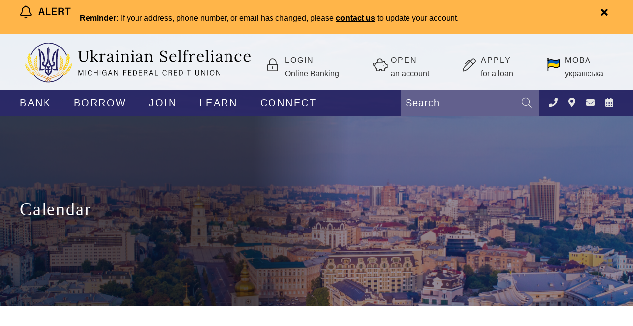

--- FILE ---
content_type: text/html; charset=UTF-8
request_url: https://www.usmfcu.org/event-calendar?event_id=1187
body_size: 44848
content:
<!DOCTYPE html>
<html lang="en">
	<meta http-equiv="content-type" content="text/html; charset=iso-8859-1"> <head>


	<meta name="description" content="Keep up with events in the Ukrainian Community with the Ukrainian Selfreliance MI FCU Event Calendar." />
	<meta name="keywords" content="Ukrainian Selfreliance MI FCU, USMFCU, calendar, event calendar, Ukrainian community, keep up with events, add an event" />
	<meta name="viewport" content="initial-scale=1.0001" />
	<meta http-equiv="X-UA-Compatible" content="IE=edge" />
	<link rel="canonical" href="https://www.usmfcu.org/event-calendar?event_id=1187" />
				<title>Calendar - Ukrainian Selfreliance MI FCU</title>
	<link rel="canonical" href="https://www.usmfcu.org/event-calendar" />

<meta property="og:description" content="Keep up with events in the Ukrainian Community with the Ukrainian Selfreliance MI FCU Event Calendar." />
<meta property="og:title" content="Calendar" />
<meta property="og:type" content="website" />
<meta property="og:url" content="https://www.usmfcu.org/event-calendar" />

	<link rel="apple-touch-icon" sizes="180x180" href="/templates/ukranianSR_2019/images/icons/apple-touch-icon.png">
	<link rel="icon" type="image/png" sizes="32x32" href="/templates/ukranianSR_2019/images/icons/favicon-32x32.png">
	<link rel="icon" type="image/png" sizes="16x16" href="/templates/ukranianSR_2019/images/icons/favicon-16x16.png">
	<link rel="manifest" href="/templates/ukranianSR_2019/images/icons/site.webmanifest">
	<link rel="mask-icon" href="/templates/ukranianSR_2019/images/icons/safari-pinned-tab.svg" color="#262262">
	<link rel="shortcut icon" href="/templates/ukranianSR_2019/images/icons/favicon.ico">
	<meta name="msapplication-TileColor" content="#262262">
	<meta name="msapplication-config" content="/templates/ukranianSR_2019/images/icons/browserconfig.xml">
	<meta name="theme-color" content="#262262">

<!-- jQUERY & BOOTSTRAP -->
	<script src="/templates/COMMON_JS/jquery-3.6.0.min.js"></script>
	<script src="https://cdnjs.cloudflare.com/ajax/libs/popper.js/1.16.0/umd/popper.min.js"></script>
	<script src="https://maxcdn.bootstrapcdn.com/bootstrap/4.5.2/js/bootstrap.min.js"></script>
	<link rel="stylesheet" href="https://maxcdn.bootstrapcdn.com/bootstrap/4.5.2/css/bootstrap.min.css">
	<script src="/templates/ukranianSR_2019/js/jqueriness.js"></script>


	<!-- digital marketing -->
	<!-- schema.org -->
	<script type="application/ld+json">
		{
		"@context": "https://schema.org",
		"@type": "BreadcrumbList",
			"itemListElement": [{
			"@type": "ListItem",
			"position": 1,
			"item": {
			    "name": "LEARN",
			    "@id": "https://www.usmfcu.org/learn"
			}
		  },{
			"@type": "ListItem",
			"position": 2,
			"item": {
			    "name": "Event Calendar",
			    "@id": "https://www.usmfcu.org/event-calendar"
			}
		  }]
		}
	</script>
	<!-- end schema.org -->

	<!-- universal styles -->
	<link rel="stylesheet" href="/admin/css/universal_template.css">
	<!-- Forms Module Header Code Start -->
<link rel="stylesheet" type="text/css" href="/templates/COMMON_JS/CSS/default_form.css" />
<link rel="stylesheet" type="text/css" href="/templates/COMMON_JS/CSS/default_form_side.css" />
<!-- Forms Module Header Code End -->
<!-- Video Module Header Code Start -->
<!-- Video Module Header Code End -->
<!-- Modal Popups Code Start -->
<link rel="stylesheet" type="text/css" href="/templates/COMMON_JS/CSS/modal_animation.css" />
<script src="/templates/COMMON_JS/modal_animation.js"></script>
<!-- Modal Popups Code End -->
<!-- Modal Popups & Alerts Code Start -->
<script src="/templates/COMMON_JS/jquery.cookie.js" ></script>
<!-- Modal Popups & Alerts Code End -->
<!-- Modern Calendar Module Header Code Start -->
<link rel="stylesheet" type="text/css" href="/templates/COMMON_JS/CSS/modern_cal.css" />
<!-- Modern Calendar Module Header Code End -->

<!--- Tracking Pixel "Facebook Pixel" (id: 1) Begin -->
<!-- Facebook Pixel Code -->
<script>
!function(f,b,e,v,n,t,s)
{if(f.fbq)return;n=f.fbq=function(){n.callMethod?
n.callMethod.apply(n,arguments):n.queue.push(arguments)};
if(!f._fbq)f._fbq=n;n.push=n;n.loaded=!0;n.version='2.0';
n.queue=[];t=b.createElement(e);t.async=!0;
t.src=v;s=b.getElementsByTagName(e)[0];
s.parentNode.insertBefore(t,s)}(window, document,'script',
'https://connect.facebook.net/en_US/fbevents.js');
fbq('init', '546418986039023');
fbq('track', 'PageView');
</script>
<noscript><img height="1" width="1" style="display:none"
src="https://www.facebook.com/tr?id=546418986039023&ev=PageView&noscript=1"
/></noscript>
<!-- End Facebook Pixel Code -->
<!--- Tracking Pixel "Facebook Pixel" (id: 1) End -->

<!--- Tracking Pixel "GA4" (id: 15) Begin -->
<!-- Google tag (gtag.js) -->
<script async src="https://www.googletagmanager.com/gtag/js?id=G-B9XVZHGC5L"></script>
<script>
  window.dataLayer = window.dataLayer || [];
  function gtag(){dataLayer.push(arguments);}
  gtag('js', new Date());

  gtag('config', 'G-B9XVZHGC5L');
</script>
<!--- Tracking Pixel "GA4" (id: 15) End -->

<!--- Tracking Pixel "GA4-Header" (id: 21) Begin -->
<!-- Google Tag Manager -->
<script>(function(w,d,s,l,i){w[l]=w[l]||[];w[l].push({'gtm.start':
new Date().getTime(),event:'gtm.js'});var f=d.getElementsByTagName(s)[0],
j=d.createElement(s),dl=l!='dataLayer'?'&l='+l:'';j.async=true;j.src=
'https://www.googletagmanager.com/gtm.js?id='+i+dl;f.parentNode.insertBefore(j,f);
})(window,document,'script','dataLayer','GTM-58M459Z');</script>
<!-- End Google Tag Manager -->
<!--- Tracking Pixel "GA4-Header" (id: 21) End -->
<!-- Generic CMS Styles Start -->
<style>UL.content_simple_gallery{list-style:none}UL.content_simple_gallery LI{display:inline-block;margin-right:10px}LI.simple_gallery_view_more{vertical-align:middle;margin-left:40px}</style>
<!-- Generic CMS Styles End -->
<!-- font awesome -->
<link href="/templates/COMMON_JS/fontawesome-pro-5.15.1-web/css/all.min.css" rel="stylesheet">
<!-- generic frontend scripting -->
<script type="text/javascript" src="/admin/js/frontend.js"></script>
<!-- for validating forms -->
<script type="text/javascript" src="/form_system/js/uniValidate.js"></script>
<script src="https://www.google.com/recaptcha/api.js" async defer></script>

			<!-- Google Analytics v4 -->
			<script async src="https://www.googletagmanager.com/gtag/js?id=UA-20226659-1"></script>
			<script>
			  window.dataLayer = window.dataLayer || [];
			  function gtag(){dataLayer.push(arguments);}
			  gtag('js', new Date());

			  gtag('config', 'UA-20226659-1');
			</script>
			

	<!-- STYLESHEETS -->
	<link rel="stylesheet" type="text/css" href="/templates/ukranianSR_2019/css/style.css?version=29Sept2025" />
	<link rel="stylesheet" type="text/css" href="/templates/ukranianSR_2019/css/responsive.css?version=29Sept2025" />

	



	<!-- for menus -->
	
<style type=text/css>

	nav.pc {width: 100%; z-index: 100; position: relative;  background-color: RGBA(38,34,98,.9); height: 52px; position: absolute; bottom: 0px; right: 0px;}
	nav.pc.sticky {position: fixed; top: 0; right: 0;}

	.navliner {width: 600px;  height: 52px; z-index: 100; display: flex; justify-content: space-between; align-items: center; align-content: space-around; position: absolute; top: 0px; left: 50%; margin-left: -600px;  border: solid 0px fuchsia}

	.pushmenu, .pushmenu .closebutton, .menutoggler{display: none;}

	button.CMitem, a.CM, a.CM:visited{display: inline-block; text-align: center;line-height: 1; -webkit-transition:  all .5s; transition:  all .5s;  cursor: pointer;  border: none; text-decoration: none; background: transparent; font-family: acumin-pro-semi-condensed, sans-serif; font-size: 20px; line-height: 1; color: #FFFFFF; letter-spacing: .125em;}

	button.CMitem:hover, a.CM:hover, .CMitem:focus, a.CM:focus, button.CMitem.activatd, a.CM.activatd, a.CM.activatd:visited {border: none; outline: none; text-decoration: none; background: transparent; color: #f2a83d;}

	.CMcontent {display: none; position: absolute; z-index: 100; width: 660px; text-align: left; top: 67px; left: 50%; margin-left: -600px; background-color: #262262; padding: 20px; color: white;   font-family: acumin-pro, sans-serif; line-height: 28px;}
	.CMcontent .flexcol:last-child{background-color: #f2a83d; color: #000000; padding: 10px; }
	.CMcontent .flexcol:last-child .fal{font-size: 20px; margin-right: 20px;}
	.CMcontent .fc3 .flexcol{flex: 1 1 200px;min-width: 33.33% }
	.CMcontent:before {content:"\A"; border-style: solid;
    border-width: 15px 15px 15px 15px; border-color: transparent transparent #262262 transparent; position: absolute; top: -26px; left: 117px;}
	.CMcontent ul {list-style: none; margin: 0; padding: 0;}

	#CMc1.CMcontent:before{left: 17px;}
	#CMc2.CMcontent:before{left: 153px;}
	#CMc3.CMcontent:before{left: 283px;}
	#CMc4.CMcontent:before{left: 393px;}
	#CMc5.CMcontent:before{left: 527px;}

	.CMcontent a, .CMcontent a:visited {color: #e4e4e4; text-decoration: none}
	.CMcontent a:hover, .CMcontent a:focus {color: white; text-decoration: underline;}

	.CMcontent .flexcol:last-child a, .CMcontent .flexcol:last-child a:visited{color: #000000;  }
	.CMcontent .flexcol:last-child a:hover, .CMcontent .flexcol:last-child a:focus{color: #000000;  text-decoration: underline;}


	/* for FRC*/
	#FRCmenu{font-family: 'Lora', serif; font-weight: 700; color: #262262; font-size: 26px; line-height: 34px; margin: 18px 0 0 0}
	#FRCmenu span {display: none;}

	.FRCmenu {width: 300px; border-left: solid 2px #262262;  padding: 20px; z-index: 99; text-align: left; position: relative; float: right; right: 50%; margin-right: -600px; border: solid 1px blue}
	.FRCmenu ul {list-style: none; padding: 0; margin: 0}




	@media only screen and (max-width: 1260px) {
		button.CMitem, a.CM, a.CM:visited{ font-size: 18px;}
		.navliner {left: 30px; margin-left: 0; width: 500px}
		.CMcontent { left: 30px; margin-left: 0;}
		.FRCmenu { right: 30px; margin-right: 0px; width: 28%}

	}

	@media only screen and (max-width: 1000px) {

		.navliner, .CMcontent{display: none;}
		.FRCmenu {display: none;}

		#contentwrapper{position: relative; -moz-transition: left 100ms ease-in-out, right 100ms ease-in-out; -webkit-transition: left 100ms ease-in-out, right 100ms ease-in-out;  transition: left 100ms ease-in-out, right 100ms ease-in-out;}

		.menutoggler {font-size: 24px; position: absolute; top: 0;  height: 52px; z-index: 100; background-color: transparent; left: 30px; color: #e4e4e4; display: block}
		.menutoggler:hover, .menutoggler:focus{color: white;}

		nav.mobi{display: none; background-color:#262262; color: white; height: 100%; position: fixed; z-index: 1000; top: 0; clear: both; overflow-y: auto; box-shadow: 0 0 5px black; width: 300px; right: 0px; padding: 20px;}

		nav.mobi .menutoggler {font-size: 20px; height: auto; z-index: 100; left: auto; right: 0; color: #e4e4e4; display: block; width: 44px; height: 44px}
		nav.mobi .menutoggler:hover, nav.mobi .menutoggler:focus{color: white;}

		ul.mobimenu {text-align: left;  margin: 0; padding: 10px 20px; list-style: none; }
		ul.mobimenu li {padding: 10px; margin: 0; border-bottom: solid 1px #fddd00;}

		ul.mobimenu li a, ul.mobimenu li a:visited, ul.mobimenu li button{color: white; background: transparent; border: none;  position: relative; display: block; width: 100%; text-align: left; padding: 0; text-decoration: none;font-size: 16px; text-transform: uppercase  }

		ul.mobimenu li button .fa-caret-down { position: absolute; top: 0px; right: 0px; font-size: 20px}
		ul.mobimenu li button.flipped .fa-caret-down { transform: rotate(180deg);}

		ul.mobimenu li a:hover, ul.mobimenu li a:focus, ul.mobimenu li button:hover, ul.mobimenu li button:focus{color: #fddd00; text-decoration: none;}

		ul.mobimenu li ul {margin: 0; padding: 0 0 0 20px; display: none; list-style: none;}
		ul.mobimenu li ul li { border: none; padding: 5px 0}

		a.lang  { display: block; padding: 10px 20px; height: 60px; width: auto; position: relative; text-align: left;-webkit-transition:  all .5s; transition:  all .5s; border: solid 1px white}
		a.lang {background-color: #f2a83d; color: black;text-decoration: none; }
		a.lang img {height: 26px;position: absolute;top: 20px; left: 20px;}
		a.lang .UC, a.lang .LC {font-family: acumin-pro-semi-condensed, sans-serif; font-weight: 300; text-align: left; margin-left: 36px; line-height: 20px;}
		a.lang .UC {letter-spacing: .125em; font-size: 16px;}
		a.lang .LC {letter-spacing: 0; font-size: 16px; }

	}

</style>


	<!-- for search -->
	

<style type="text/css">
#sitesearch {display: none; color: #e4e4e4; font-size: 18px; position: absolute; top: 0px;  right: 180px; cursor: pointer; -webkit-transition:  all .5s; transition:  all .5s; background: transparent; border: none; height: 52px; width: 30px;}
#sitesearch:hover, #sitesearch:focus {color: white;}

.sitesearch { position: absolute; top: 0px; right: 50%; margin-right: -450px; width: 280px; height: 52px; background-color: #62608d; z-index: 100; }

.searchbox {width: 240px; height: 36px; border: 0; position: absolute; left: 0px; top: 0; background: transparent; padding-left: 10px; height: 52px; color: white; font-family: acumin-pro-semi-condensed, sans-serif; font-size: 20px; letter-spacing: .05em;}

.searchbox::placeholder {color: white;  opacity: 1;}
.searchbox:-ms-input-placeholder {color: white;}
.searchbox::-ms-input-placeholder { color: white;}


.sitesearch button[type=submit]{position: absolute; right: 10px; top: 0px; border: 0; background-color: transparent; color: #e4e4e4; font-size: 20px; height: 52px; width: 30px;}
.sitesearch button[type=submit]:hover, .sitesearch input[type=submit]:focus {color: white}

	@media only screen and (max-width: 1260px) {
		.sitesearch {right: 180px; margin-right: 0px;}
	}



	/*XS*/
	@media only screen and (max-width: 600px) {

		#sitesearch {display: block;}
		.sitesearch {display: none; top: 52px; right: 0; width: 100%;}
		.searchbox {width: calc(100% - 40px);}
	}
</style>


	
	<!-- for external links -->
	<script LANGUAGE="JavaScript">
		function leave_site() {
		return window.confirm('You are leaving the Ukrainian Selfreliance MI FCU Web site. The Web site you have selected is an external one located on another server.  Ukrainian Selfreliance MI FCU has no responsibility for any external Web site.  It neither endorses the information, content, presentation, or accuracy nor makes any warranty, express or implied, regarding any external site. Thank you for visiting Ukrainian Selfreliance MI FCU. ')
		}
	</script>

	
</head>

<body>

<!-- digital marketing -->
	
<!--- Tracking Pixel "GA4-Body" (id: 23) Begin -->
<!-- Google Tag Manager (noscript) -->
<noscript><iframe src="https://www.googletagmanager.com/ns.html?id=GTM-58M459Z"
height="0" width="0" style="display:none;visibility:hidden"></iframe></noscript>
<!-- End Google Tag Manager (noscript) -->
<!--- Tracking Pixel "GA4-Body" (id: 23) End -->


<!-- MJ's INFO -->
	

	<section class="nopad" role="complementary" aria-label="notifcation">
		<noscript>This page uses JavaScript. Your browser either does not support JavaScript or you have it turned off. To see this page properly please use a JavaScript enabled browser.</noscript>
	</section>

<!-- ALERT -->
	<section class="notification" role="alert" aria-label="notification">
		<style type="text/css">
						.visuallyhidden {border: 0; clip: rect(0 0 0 0); height: 1px; margin: -1px; overflow: hidden; padding: 0; position: absolute; width: 1px;}
						
						#alert399{background-color: #FFB549; color: #000000}
						#alert399 a, #alert399 a:visited, #alert399 button.exed {color: #000000;font-weight: bold;text-decoration: underline;}
						#alert399 a:hover, #alert399 a:focus {font-weight: bold;text-decoration: none;}

						#alert399 a:hover, #alert399 a:focus, #alert399 button.exed:hover, #alert399 button.exed:focus{color: #000000}
						.cookiebar{position: fixed; bottom: 0; right: 0; width: 100%; z-index: 1000; padding: 0 20px;}
						.Cnotice{width: 100%; max-width: 1200px; margin: 0 auto; padding: 20px 40px 20px 0; position: relative; text-align: left}
						.Cnotice p{width: 91.66%}
						.Cnotice button.exed {top: 20px;}

						/* tablet/ mobile */
						@media only screen and (max-width: 1280px) {
					
							}
							</style>
			<div class="alertholder"><div class="alertbar regular" role="region" aria-label="alert" id="alert399"><div class="alert" ><div class="alert_icon"></div><p><span style="font-size:16px;"><strong>Reminder:</strong> If your address, phone number, or email has changed, please <a href="https://www.usmfcu.org/contact-us">contact us</a> to update your account.</span><span lang="UK" style="font-size:11.0pt"></span></p>
<button class="exed" id="exed399" which="399" aria_label="Close Alert"><span class="visuallyhidden">Close Alert</span></button></div></div></div><script>
					$("button#exed399").click(function(){
						var which = $(this).attr("which");
						$("#alert"+which).slideUp("fast");
						});
					</script>	</section>

<!-- SMARTER BANNER -->
	
	<div id="contentwrapper">


	<header>
		<div class="headertop"><div class="liner">
<!-- HOMELINK -->
			<a href="/home" class="homelink "><img src="/templates/ukranianSR_2019/images/Logo.svg"  alt="Ukrainian Selfreliance MI FCU"  /></a>


<!-- SKIPNAV -->
			<a href="#maincontent" class="skipper" tabindex=0>Go to main content</a>

<!-- TOPLINKS --><a name="nav"></a>
			<div class="toplinks" role="navigation">
									<button id="hbbttn"><span class="fal fa-lock-alt"></span><span class="UC">LOGIN</span><br><span class="LC">Online Banking</span></button>
								<a href="/join-us"><span class="fal fa-piggy-bank"></span><span class="UC">OPEN</span><br><span class="LC">an account</span></a>
				<a href="https://usmfcu.symapp.jhahosted.com/" target=_blank><span class="fal fa-pen-alt"></span><span class="UC">APPLY</span><br><span class="LC">for a loan</span></a>
		<!-- also in footer -->
				<a href="/ua" ><img src="/templates/ukranianSR_2019/images/flag.png" alt="Ukranian flag"><span class="UC">МОВА </span><br><span class="LC">українська</span></a>

<!-- HB -->
				<style type="text/css">
	.hb{ display: none; position: absolute; top: 0px; left: 179px; background-color: #f2a83d; height: 60px; width: calc(100% - 179px);}

	.hb form{ }

	.hb input{height: 30px; font-size: 16px; position: absolute; top: 15px; left: 15px; }
	.hb input[type=text]{border: 0; width: 215px; padding-left: 10px}
	.hb input[type=submit]{padding: 0 20px; height: 30px; border: solid 2px #262262;  background-color: #262262; color: white; top: 15px; left: auto; right: 200px; margin: 0}
	.hb input[type=submit]:hover, .hb input[type=submit]:focus {color: #262262; background-color: white;}

	.hblinks {position: absolute; top: 23px; right: 80px; line-height: 1.15; font-size: 14px; width: 80px; height: 20px; }
	.hblinks a, .hblinks a:visited { padding: 0;height: auto; color: #262262; text-decoration: none; display: block;}
	.hblinks a:hover, .hblinks a:focus {text-decoration: underline;color: black;}

	#hbbttn{cursor: pointer; }
	.rotated .fa {transform: rotate(180deg); -webkit-transform: rotate(180deg);}

	#hbex{position: absolute; top: 15px; right: 15px; height: 30px; width: 30px;}
	
	/*L*/
	@media only screen and (max-width: 1260px) {
		.hb{ width: calc(100% - 165px); left: 165px}
		.hb input[type=text]{ width: calc(100% - 280px);}
		.hb input[type=submit]{padding: 0 10px; right: 180px }
		/*.hblinks {right: 60px; left: auto;}*/

		}
	@media only screen and (max-width: 1080px) {
	}

	/*M*/
	@media only screen and (max-width: 1000px) {
		.hb{right: 0; left: auto; width: 500px;}
		.toplinks .hblinks a:nth-child(2) {display: block}

	}

	/*S*/
	@media only screen and (max-width: 800px) {
	}

	/*XS*/
	@media only screen and (max-width: 700px) {
		.hb{display: none; width: 100%; overflow: hidden;}
		.toplinks button#hbbttn{width: 165px;border: solid 0px lime}
	}
	@media only screen and (max-width: 600px) {
		.toplinks button#hbbttn .LC, .toplinks a.hbbttn .LC {display: none;}
		.toplinks  a.hbbttn  {top: 5px;}
		.toplinks .fal {position: relative; top: 0px; left: 0px; margin-right: 10px }


	}
</style>
<!-- see toplinks section of header for mobile button -->
<div class="hb" role="form" aria-labelled="Online Banking Login">
	<form method="POST" action="https://go.usmfcu.org/login" autocomplete="off">
		 <label for="uname" class="visuallyhidden">Username</label>
		 <input type="text" name="username" id="uname" spellcheck="off" autocorrect="off" autocapitalize="off" required placeholder="Username">
		 <input type="submit" value="Login ">
	</form>
	<div class="hblinks">
		<a href="https://go.usmfcu.org/enroll">Enroll Now </a>
	</div>
	<button id="hbex" aria-label="hide home banking login" aria-hidden="true"><span class="far fa-times" ></span></button>
</div>


			</div>

		</div></div>
<!-- MENU AREA -->
		<nav class="pc">
			<div class="navliner"><button class="CMitem" id="CMi1" rel="1">BANK</button><button class="CMitem" id="CMi2" rel="2">BORROW</button><button class="CMitem" id="CMi3" rel="3">JOIN</button><button class="CMitem" id="CMi4" rel="4">LEARN</button><button class="CMitem" id="CMi5" rel="5">CONNECT</button></div><div class="CMcontent" id="CMc1"><div class="liner"><div class="flexrow fc3"><div class="flexcol">

<ul>
	<li><a href="/personal-accounts">Personal Accounts</a></li>
	<li><a href="/youth-accounts">Youth Accounts</a></li>
	<li><a href="/bank/teen-account">Teen Account</a></li>
	<li><a href="/business-accounts">Business Accounts</a></li>
	<li><a href="/trust-accounts">Trust Accounts</a></li>
</ul>

</div><div class="flexcol">

<ul>
	<li><a href="/atm-and-debit-cards">Debit Cards</a></li>
	<li><a href="/money-market-accounts">Money Market Accounts</a></li>
	<li><a href="/share-certificates">Share Certificates</a></li>
	<li><a href="/ira-plans">IRA Plans</a></li>
</ul>

</div><div class="flexcol">

<ul>
	<li><a href="//co-opcreditunions.org/locator/?ref=co-opatm.org&sc=1&utm_source=co-opfs.org&utm_medium=cta&utm_campaign=b2bsite&utm_term=locatorpage" onclick="return leave_site();" target="_blank" title="CO-OP ATM Locator"><span class="fa fa-money-bill-alt fa-fw"> </span>ATM Locator</a></li>
	<li><a href="/lost-stolen-cards"><span class="fa fa-credit-card fa-fw"> </span>Lost/Stolen Cards</a></li>
	<li><a href="/contact-us"><span class="fa fa-phone-square fa-fw"> </span>Contact Us</a></li>
	<li><a href="/savings-rates"><span class="fa fa-percent fa-fw"> </span>Savings Rates</a></li>
	<li><a href="/locations-and-hours"><span class="fa fa-map-marker"></span> Locations & Hours</a></li>
</ul>

</div></div><div class="breaker"></div>
</div></div><div class="CMcontent" id="CMc2"><div class="liner"><div class="flexrow fc3"><div class="flexcol">

<ul>
	<li><a href="/mortgages">Mortgages</a></li>
	<li><a href="/auto-loans">Auto Loans</a></li>
	<li><a href="/commercial-vehicle-loans">Commercial Vehicle </a></li>
	<li><a href="/other-vehicle-loans">Other Vehicle Loans</a></li>
	<li><a href="/student-loans" onclick="return leave_site();">Student Loans</a></li>
</ul>

</div><div class="flexcol">

<ul>
	<li><a href="/visa-credit-card">Visa Credit Card</a></li>
	<li><a href="/signature-loans">Signature Loans</a></li>
	<li><a href="/share-secured-loans">Share Secured </a></li>
	<li><a href="/business-loans">Business Loans</a></li>
</ul>

</div><div class="flexcol">

<ul>
	<li><a href="/loan-rates"><span class="fa fa-percent fa-fw"> </span>Loan Rates</a></li>
	<li><a href="/automatic-loan-payment"><span class="fa fa-dollar-sign fa-fw"> </span>Auto Loan Payment</a></li>
	<li><a href="/calculators"><span class="fa fa-calculator"> </span>Calculators</a></li>
	<li><a href="/specials"><span class="fa fa-star-o"></span><span class="fa fa-star-o"></span><span class="fa fa-star"></span>Special Offers</a></li>
	<li><span aria-hidden="true" class="fas fa-file-contract"></span><span class="sr-only"></span> <a href="/credit-union-forms">Credit Union Forms</a></li>
</ul>

</div></div><div class="breaker"></div>
</div></div><div class="CMcontent" id="CMc3"><div class="liner"><div class="flexrow fc3"><div class="flexcol">

<ul>
	<li><a href="/join-us">Join USMFCU</a></li>
	<li><a href="/refer-a-friend">Refer Your Family or Friends</a></li>
	<li><a href="/locations-and-hours">Locations & Hours</a></li>
	<li><a href="/files/usmfcu19/1/image/2026/Office-Closings-2026-Holiday-Schedule-1.png">Holiday Schedule</a></li>
</ul>

</div><div class="flexcol">

<ul>
	<li><a href="/specials">Special Offers</a></li>
	<li><a href="/careers">Careers</a></li>
</ul>

</div><div class="flexcol">

<ul>
	<li><a href="/loan-rates"><span class="fa fa-percent fa-fw"> </span>Current Rates</a></li>
	<li><a href="/calculators"><span class="fa fa-calculator fa-fw"> </span>Calculators</a></li>
	<li><a href="/credit-union-forms"><span class="fa fa-edit fa-fw"> </span>Credit Union Forms</a></li>
</ul>

</div></div><div class="breaker"></div>
</div></div><div class="CMcontent" id="CMc4"><div class="liner"><div class="flexrow fc3"><div class="flexcol">

<ul>
	<li><a href="/in-branch-services">In-Branch Services</a></li>
	<li><a href="/About-us">About Us</a></li>
	<li><a href="/member-discounts">Member Discounts</a></li>
	<li><a href="/fraud-protection">Fraud Protection</a></li>
	<li><a href="/learn/special-program-u4u-smart-steps">U4U Smart Steps</a></li>
</ul>

</div><div class="flexcol">

<ul>
	<li><a href="/event-calendar">Event Calendar</a></li>
	<li><a href="/student-information">Student Information</a></li>
	<li><a href="/scholarships">Scholarships</a></li>
	<li><a href="/blog">Blog</a></li>
	<li><a href="/learn/community-involvement">Community Involvement</a></li>
</ul>

</div><div class="flexcol">

<ul>
	<li><a href="/loan-rates"><span class="fa fa-percent fa-fw"> </span>Current Rates</a></li>
	<li><a href="/calculators"><span class="fa fa-calculator fa-fw"> </span>Calculators</a></li>
	<li><a href="/lost-stolen-cards"><span class="fa fa-credit-card fa-fw"> </span>Lost/Stolen Cards</a></li>
	<li><a href="/annual-report"><span class="fa fa-edit fa-fw"> </span>Annual Report</a></li>
	<li><a href="/locations-and-hours"><span class="fa fa-map-marker"></span> Locations & Hours</a></li>
	<li><a href="/locations-and-hours"><span class="fa fa-map-marker"></span></a><a href="/files/usmfcu19/1/image/2026/Office-Closings-2026-Holiday-Schedule-1.png"> Holiday Schedule</a></li>
</ul>

</div></div><div class="breaker"></div>
</div></div><div class="CMcontent" id="CMc5"><div class="liner"><div class="flexrow fc3"><div class="flexcol">

<ul>
	<li><a href="/updates">Updates</a></li>
	<li><a href="/online-banking">Online Banking</a></li>
	<li><a href="/mobile-banking">Mobile Banking</a></li>
	<li><a href="/Automated_Phone_System_ITALK_293.html">Automated Phone System</a></li>
</ul>

</div><div class="flexcol">

<ul>
	<li><a href="/online-bill-payment">Online Bill Pay</a></li>
	<li><a href="/connect/my-credit-manager">My Credit Manager</a></li>
</ul>

</div><div class="flexcol">

<ul>
	<li><a href="/contact-us"><span class="fa fa-phone-square"> </span>Contact Us</a></li>
	<li><a href="/automatic-loan-payment"><span class="fa fa-dollar-sign fa-fw"> </span>Auto Loan Payment</a></li>
	<li><a href="/files/usmfcu19/1/file/Applications/LOAN-APPLICATION-4-22-19.pdf" target="_blank" title="Loan Application PDF"><span class="fa fa-edit fa-fw"> </span>Loan Application</a></li>
	<li><span class="far fa-university"></span> <a href="/connect/annual-meeting">Annual Meeting</a></li>
</ul>

</div></div><div class="breaker"></div>
</div></div>			<button class="menutoggler"><span class="fas fa-bars"></span> Menu </button>

<!-- SEARCH BUTTON-->
			
<!-- SEARCH 1/2 -->
			<button id="sitesearch" aria-hidden="true" aria-label="Search"><span class="fas fa-search"></span></button><!-- SEARCH FORM-->
			
<!-- SEARCH 2/2 -->
		<div class="sitesearch" role="search" aria-label="Search">
			<form method=get action="/search" name="sitesearch" onsubmit="return check_search();">
				<label for="thesearch" class="visuallyhidden"> Search: </label><input type="text" name="zoom_query" class="searchbox" id="thesearch" placeholder="Search">
				<button type="submit" aria-label="Search"><span class="fal fa-search" ></span></button>
			</form>
		</div>
		
<!-- ICONS -->
			<div class="TL"><a href="/contact-us" aria-label="Contact Us" class="related_link" id="related_link_71"><span class="fas fa-phone RLicon"></span> <span class="RLwords">Contact Us</span></a> <a href="/locations-and-hours" aria-label="LOCATIONS" class="related_link" id="related_link_9"><span class="fas fa-map-marker-alt RLicon"></span> <span class="RLwords">LOCATIONS</span></a> <a href="/contact-us" aria-label="CONTACT US" class="related_link" id="related_link_11"><span class="fas fa-envelope RLicon"></span> <span class="RLwords">CONTACT US</span></a> <a href="/event-calendar" aria-label="NEWS & EVENTS" class="related_link" id="related_link_13"><span class="fas fa-calendar-alt RLicon"></span> <span class="RLwords">NEWS & EVENTS</span></a> </div>
			<div class="TLm"><a href="tel:586-756-3300" aria-label="TELEPHONE" class="related_link" id="related_link_7"><span class="fas fa-phone RLicon"></span> <span class="RLwords">TELEPHONE</span></a> <a href="/locations-and-hours" aria-label="Locations & Hours" class="related_link" id="related_link_73"><span class="fas fa-map-marker-alt RLicon"></span> <span class="RLwords">Locations & Hours</span></a> <a href="/contact-us" aria-label="Contact Us" class="related_link" id="related_link_75"><span class="fas fa-envelope RLicon"></span> <span class="RLwords">Contact Us</span></a> <a href="/event-calendar" aria-label="Calendar" class="related_link" id="related_link_77"><span class="fas fa-calendar-alt RLicon"></span> <span class="RLwords">Calendar</span></a> </div>

		</nav>
	</header>

	<section class="intbanner" role="complementary" style="background-image: url(/files/usmfcu19/1/banners/calendar_199.new.pic.png);" >
		 <div class="shaded"><h1>Calendar</h1></div>
	</section>

	<section class="inside" role="main" aria-label="Main Content">

		<article id="maincontent">
			
<!-- CONTENT -->
			
                <script type="text/javascript">
                    function validateEventForm() {
                        var available_spots = document.getElementById('available_spots').value;
                        var chosen_spots = document.getElementById('attendees_field').value;

                        if (available_spots != 'UNLIMITED' && available_spots > 0 && chosen_spots > available_spots) {
                            return confirm ('Warning: You have chosen more attendees than are currently available. Click Ok to be added to the waitlist');
                        } else {
                            return true;
                        }
                    }
                </script>
                <style type="text/css">
                    .event_registration_submitted {
                        color: green;
                        border: 1px solid green;
                        padding: 3px;
                    }
                    .event_form_errors UL LI {
                        color: red;
                    }
                </style>
                <p class="Category_Header_Text">
                    Event Details
                </p>
            <table cellpadding="5" class="cms_event_table">
<tr><td valign="top"><strong>Event&nbsp;Name:</strong></td><td valign="top">400th Jubilee of the Martyrdom of St. Josaphat</td></tr>
<tr><td valign="top"><strong>Date:</strong></td><td valign="top">November 12, 2023</td></tr>
<tr><td valign="top"><strong>Start&nbsp;Time:</strong></td><td valign="top">11:00 AM</td></tr>
<tr><td valign="top"><strong>Duration:</strong></td><td valign="top">1 day</td></tr>
<tr><td valign="top"><strong>Description:</strong></td><td valign="top"><p><img alt="400th Jubilee of the Martyrdom of St. Josaphat" src="/files/usmfcu19/1/image/EVENTS-2023/ST-JOSAPHAT.jpg" style="width: 100%; height: 100%;" /></p>

</td></tr>
</table>
<br/>
<div id="calendar_back_to_previous">
<a href="/event-calendar">Back to Previous Page</a>
</div>


			<a href="#nav" class="skipper">Go to main navigation</a>
		<div class="breaker"></div>
		</article>

		<div class="breaker"></div>
	</section>

<!-- REGIONS -->
		<aside><div class="bannerbox"><a href="/go.php?bid=389" target="_blank"><img class="content_banner" src="/files/usmfcu19/1/banners/Website_389.Related.Links.Banners.truck.and.trailer.1.png" alt="Ukrainians in MI" title="Ukrainians in MI" style="border-width: 0px; border-style: solid;" /></a></div><div class="regionbox"><h2>Related Links</h2><ul class="regions_relatedlink_list">
<li><a href="/personal-accounts" target="_self" onclick="clickTrackingLink();" >Personal Accounts</a></li>
<li><a href="/join-us" target="_self" onclick="clickTrackingLink();" >Join Us</a></li>
<li><a class="related_link" id="related_link_29" href="/files/usmfcu19/1/file/pdfs/FILES-2023/Employee-directory-2023.pdf" target="_blank" aria-label="Employee Directory"><span class="far fa-user RLfa"></span> <span class="RLwords">Employee Directory</span></a></li>
<li><a class="related_link" id="related_link_23" href="https://www.facebook.com/usmfcu/" target="_blank" onclick="return leave_site();"  aria-label="Facebook"><span class="fab fa-facebook-f RLfa"></span> <span class="RLwords">Facebook</span></a></li>
<li><a class="related_link" id="related_link_25" href="https://www.instagram.com/usmfcu/" target="_blank" onclick="return leave_site();"  aria-label="Instagram"><span class="fab fa-instagram RLfa"></span> <span class="RLwords">Instagram</span></a></li>
<li><a class="related_link" id="related_link_27" href="https://www.linkedin.com/company/usmfcu" target="_blank" onclick="return leave_site();"  aria-label="LinkedIn"><span class="fab fa-linkedin RLfa"></span> <span class="RLwords">LinkedIn</span></a></li>
<li><a class="related_link" id="related_link_69" href="https://www.youtube.com/channel/UCWXFUQgYa3cpUoVJXJYdvgA" target="_blank" onclick="return leave_site();"  aria-label="YouTube"><span class="fab fa-youtube RLfa"></span> <span class="RLwords">YouTube</span></a></li>
</ul>
</div></aside>


<!-- FOOTER -->
	<footer>
		<div class="liner">

<!-- SOCMED -->

			<div class="socmed">
				<div class="Fheader">CONNECT WITH US</div>
				<a href="https://www.facebook.com/usmfcu/"  target=_blank  onclick="return leave_site()" aria-label="Facebook" class="related_link" id="related_link_23"><span class="fab fa-facebook-f RLicon"></span> <span class="RLwords">Facebook</span></a> <a href="https://www.instagram.com/usmfcu/"  target=_blank  onclick="return leave_site()" aria-label="Instagram" class="related_link" id="related_link_25"><span class="fab fa-instagram RLicon"></span> <span class="RLwords">Instagram</span></a> <a href="https://www.linkedin.com/company/usmfcu"  target=_blank  onclick="return leave_site()" aria-label="LinkedIn" class="related_link" id="related_link_27"><span class="fab fa-linkedin RLicon"></span> <span class="RLwords">LinkedIn</span></a> <a href="https://www.youtube.com/channel/UCWXFUQgYa3cpUoVJXJYdvgA"  target=_blank  onclick="return leave_site()" aria-label="YouTube" class="related_link" id="related_link_69"><span class="fab fa-youtube RLicon"></span> <span class="RLwords">YouTube</span></a> 			</div>

<!-- NEWSLETTER SIGNUP -->
			<div class="signup">
				<div class="Fheader">NEWSLETTER</div>
				Get the latest news in your inbox 
				<a href="https://lp.constantcontactpages.com/sl/H1BVKOW/usmfcu" class="cta" onclick="return leave_site();" target=_blank>SIGN UP</a>
			</div>

<!-- LMCU BANNERS -->
			<div class="lmcu"><a href="/go.php?bid=157"  target=_blank   onclick='return leave_site();'  id="icon157"><img src="https://banners.lovemycreditunion.org/client/love_my_cu/banner_push/?bid=5267&campid=4&clientid=0&sid=1" alt="Love My Credit Union Sprint Rewards"></a><a href="/go.php?bid=159"  target=_blank   onclick='return leave_site();'  id="icon159"><img src="https://banners.lovemycreditunion.org/client/love_my_cu/banner_push/?bid=4565&campid=43&clientid=0&sid=1" alt="Love My Credit Union TruStage Insurance Rewards"></a></div>
			<div class="breaker"></div>
		</div><div class="liner">

<!-- BOTTOMLINKS -->
			<div class="bottomlinks" role="navigation">
				<span class="notalink">Routing #272079432</span><span class="pipe">|</span> <a href="/privacy-and-disclosures"  class="related_link" id="related_link_3">Privacy & Disclosures</a> <span class="pipe">|</span> <a href="/site-map"  class="related_link" id="related_link_5">Site Map</a> <span class="pipe">|</span> <a href="/locations-and-hours"  class="related_link" id="related_link_31">Locations & Hours</a> 				<p>NMLS# 525256
			</div>

<!-- EHL & NCUA -->
					<div class="footnote" role="contentinfo"><p><a href="https://portal.hud.gov/hudportal/documents/huddoc?id=DOC_7802.pdf " onclick="return leave_site();" target="_blank"><img alt="Equal Housing Lender" src="/templates/COMMON_JS/images/EHL_white.png" style="margin-left: 5px; margin-right: 5px; float: left;" /></a> <a href="https://www.ncua.gov/services/Pages/share-insurance.aspx" onclick="return leave_site();" target="_blank"><img alt="National Credit Union Administration" src="/templates/COMMON_JS/images/NCUA_white.png" style="margin-left: 5px; margin-right: 5px; float: left;" /></a> This Credit Union is federally-insured by the National Credit Union Administration.<br />
We do business in accordance with the Fair Housing Law and Equal Opportunity Credit Act.</p>
</div>
		

			<div class="breaker"></div>
		</div>
	</footer>

</div><!-- clsoe page -->


<!-- MOBILE MENU -->
<nav class="mobi">
	<button class="menutoggler" aria-label="Hide Menu"><span class="fas fa-times-circle" ></span></button>
	<ul class="mobimenu"><li><a class="menuitem" href="/home" role="menuitem">Home</a><li><button which="15">BANK<span class="fas fa-caret-down"></span></button><ul id="list15">
					<li><a href="/personal-accounts"   role="menuitem">Personal Accounts</a></li><li><a href="/business-accounts"   role="menuitem">Business Accounts</a></li><li><a href="/trust-accounts"   role="menuitem">Trust Accounts</a></li><li><a href="/youth-accounts"   role="menuitem">Youth Accounts</a></li><li><a href="/atm-and-debit-cards"   role="menuitem">Debit Cards</a></li><li><a href="/money-market-accounts"   role="menuitem">Money Market Accounts</a></li><li><a href="/share-certificates"   role="menuitem">Share Certificates</a></li><li><a href="/ira-plans"   role="menuitem">IRA Plans</a></li><li><a href="/savings-rates"   role="menuitem">Savings Rates</a></li><li><a href="/young-adult"   role="menuitem">Young Adult</a></li><li><a href="/bank/teen-account"   role="menuitem">Teen Account</a></li></ul></li><li><button which="18">BORROW<span class="fas fa-caret-down"></span></button><ul id="list18">
					<li><a href="/mortgages"   role="menuitem">Mortgages</a></li><li><a href="/auto-loans"   role="menuitem">Auto Loans</a></li><li><a href="/other-vehicle-loans"   role="menuitem">Other Vehicle Loans</a></li><li><a href="/visa-credit-card"   role="menuitem">Visa Credit Card</a></li><li><a href="/signature-loans"   role="menuitem">Signature Loans</a></li><li><a href="/share-secured-loans"   role="menuitem">Share Secured </a></li><li><a href="/commercial-vehicle-loans"   role="menuitem">Commercial Vehicle </a></li><li><a href="/student-loans"  target=_new  onclick='return leave_site();' role="menuitem">Student Loans</a></li><li><a href="/automatic-loan-payment"   role="menuitem">Automatic Loan Payment</a></li><li><a href="/loan-rates"   role="menuitem">Loan Rates</a></li><li><a href="/business-loans"   role="menuitem">Business Loans</a></li><li><a href="/credit-union-forms"   role="menuitem">Credit Union Forms</a></li></ul></li><li><button which="22">JOIN<span class="fas fa-caret-down"></span></button><ul id="list22">
					<li><a href="/contact-us"   role="menuitem">Contact Us</a></li><li><a href="/join-us"   role="menuitem">Join Us</a></li><li><a href="/locations-and-hours"   role="menuitem">Locations & Hours</a></li><li><a href="/careers"   role="menuitem">Careers</a></li><li><a href="/refer-a-friend"   role="menuitem">Refer-a-Friend</a></li><li><a href="/specials"   role="menuitem">Special Offers</a></li></ul></li><li><button which="21">LEARN<span class="fas fa-caret-down"></span></button><ul id="list21">
					<li><a href="/in-branch-services"   role="menuitem">In-Branch Services</a></li><li><a href="/member-discounts"   role="menuitem">Member Discounts</a></li><li><a href="/About-us"   role="menuitem">About Us</a></li><li><a href="/calculators"   role="menuitem">Calculators</a></li><li><a href="/fraud-protection"   role="menuitem">Fraud Protection</a></li><li><button which="43">Student Information<span class="fas fa-caret-down"></span></button>
							<ul id="list43">
							<li><a href="/scholarships"   role="menuitem">Scholarships</a></li></ul>
							</li>
							<li><a href="/event-calendar"   role="menuitem">Event Calendar</a></li><li><a href="/annual-report"   role="menuitem">Annual Report</a></li><li><a href="/lost-stolen-cards"   role="menuitem">Lost/Stolen Cards</a></li><li><a href="/blog"   role="menuitem">Blog</a></li><li><a href="/learn/special-program-u4u-smart-steps"   role="menuitem">Special Program "U4U Smart Steps"</a></li><li><a href="/learn/community-involvement"   role="menuitem">Community Involvement</a></li></ul></li><li><button which="14">CONNECT<span class="fas fa-caret-down"></span></button><ul id="list14">
					<li><a href="/online-banking"   role="menuitem">Online Banking</a></li><li><a href="/online-bill-payment"   role="menuitem">Online Bill Payment</a></li><li><a href="/mobile-banking"   role="menuitem">Mobile Banking</a></li><li><a href="/connect/annual-meeting"   role="menuitem">Annual Meeting</a></li><li><a href="/connect/my-credit-manager"   role="menuitem">My Credit Manager</a></li><li><a href="/connect/review-program"   role="menuitem">Review Program</a></li></ul></li></ul>			<a href="/ua" class="lang"><img src="/templates/ukranianSR_2019/images/flag.png" alt="Ukranian flag"><span class="UC">МОВА </span><br><span class="LC">українська</span></a>

		<!-- also in header 
		<a href="#"  class="lang" onclick="alert('\u041d\u0435\u0437\u0430\u0431\u0430\u0440\u043e\u043c \u0431\u0443\u0434\u0435 \u0443\u043a\u0440\u0430\u0457\u043d\u0441\u044c\u043a\u0430 \u0432\u0435\u0440\u0441\u0456\u044f \u0432\u0435\u0431\u0441\u0430\u0439\u0442\u0443 | Ukrainian version of the website coming soon')"><img src="/templates/ukranianSR_2019/images/flag.png" alt="Ukranian flag"><span class="UC">МОВА </span><br><span class="LC">
				українська</span></a>-->
		
</nav>

<!-- digital marketing -->
	

<!--- Tracking Pixel "General Hubspot" (id: 13) Begin -->
<!-- Start of HubSpot Embed Code -->
<script type="text/javascript" id="hs-script-loader" async defer src="//js.hs-scripts.com/8691992.js"></script>
<!-- End of HubSpot Embed Code -->
<!--- Tracking Pixel "General Hubspot" (id: 13) End -->
<!-- AudioEye -->
<script type="text/javascript">!function(){var b=function(){window.__AudioEyeSiteHash = "1557e90e0946766a57b2829edb8652d2"; var a=document.createElement("script");a.src="https://wsmcdn.audioeye.com/aem.js";a.type="text/javascript";a.setAttribute("async","");document.getElementsByTagName("body")[0].appendChild(a)};"complete"!==document.readyState?window.addEventListener?window.addEventListener("load",b):window.attachEvent&&window.attachEvent("onload",b):b()}();</script>

<script>
              $(document).ready(function() {
                             $(".code_block_accordion .code_block_indiv_top").click(function() {
                                           $(this).parent().toggleClass("open");
                                           $(this).parent().children(".code_block_indiv_content").slideToggle();
                                           $(this).parent().children(".code_block_indiv_image").slideToggle();
                             });
              })
</script>
    
<!-- IE11, Edge, FF, Safari, Chrome, Safari Mobile, Chrome Mobile -->
</BODY>
</HTML>


--- FILE ---
content_type: text/css
request_url: https://www.usmfcu.org/templates/ukranianSR_2019/css/style.css?version=29Sept2025
body_size: 18286
content:
*{-moz-box-sizing: border-box; -webkit-box-sizing: border-box; box-sizing: border-box;}

body {margin: 0px; padding: 0px; text-align: center; font-size: 16px;  background-color: WHITE; -webkit-text-size-adjust: 100%; font-family: acumin-pro, sans-serif; font-weight: 300; color: #000000; font-size: 18px; }

p{ margin: 12px 0 8px 0 }
a, a:visited{color: blue; -webkit-transition:  all .5s; transition:  all .5s;color: #53509f; text-decoration: underline;}
a:hover, a:focus {color: #a05f01; text-decoration: underline; }
input, select, textarea{ font-family: acumin-pro, sans-serif; font-weight: 300; color: #000000; font-size: 18px;}
button {padding:0; border: 0; background: transparent;font-family: acumin-pro-semi-condensed, sans-serif;}
strong {font-weight: 700;}


/* diff/colored bullets
article ul, aside ul {list-style: none; margin: 0px; padding: 0; }
article ul li, aside ul li { content: "\2022"; color: #00539b; display: inline-block; width: 1em;   margin-left: -1em; font-family: 'Font Awesome 5 Pro'}
*/

#contentwrapper {width: 100%; position: relative;  }
a[name]{position: relative; top: -100px;}
.liner {width: 100%;  max-width: 1200px; margin: 0 auto;  position: relative; }

header {width: 100%; height: 165px; position: absolute; top: 0px; right: 0px; z-index: 100}
.headertop{width: 100%; height: 113px; background: RGBA(255,255,255,.9); position: absolute; top: 0px; right: 0px; padding: 0 30px; }

a.homelink{position: absolute; left: 0px; top:10px; width: 472px; height: 93px; -webkit-transition:  all .5s; transition:  all .5s;}
a.homelink img {width: 100%}

header.stuck {position: fixed; top: 0; left: 0; z-index: 100;  height: 124px; }
header.stuck a.homelink{top: 0; width: 365px; height: 72px; }
header.stuck .headertop{ height: 72px; }
header.stuck .toplinks { top: 6px; }

.toplinks {width: 60%; height: 60px;  position: absolute; top: 29px; right: 0; display: flex;  justify-content: space-between; align-items: center; border: solid 0px red}
.toplinks a, .toplinks button  { display: block; padding: 10px 20px; height: 60px; width: auto; position: relative; text-align: left;-webkit-transition:  all .5s; transition:  all .5s; border: solid 0px blue}
.toplinks a, .toplinks a:visited, .toplinks button {color: #333;text-decoration: none; }
.toplinks a:hover, .toplinks a:focus, .toplinks button:hover, .toplinks button:focus, .toplinks.on {background-color: #f2a83d; color: black; text-decoration: none;}
.toplinks img {height: 26px;position: absolute;top: 20px; left: 20px;}
.toplinks .fal {position: absolute;font-size: 26px;  top: 20px; left: 20px; }
.UC, .LC {font-family: acumin-pro-semi-condensed, sans-serif; font-weight: 300; text-align: left; margin-left: 36px; line-height: 20px;}
.UC {letter-spacing: .125em; font-size: 16px;}
.LC {letter-spacing: 0; font-size: 16px; }

.TL{width: 130px;display: flex; justify-content: space-between; align-items: center; height: 52px; position: absolute; top: 0px; right: 50%; margin-right: -600px;  }
.TL a, .TL a:visited {color: #e4e4e4; font-size: 18px;text-decoration: none;}
.TL a:hover, .TL a:focus {color: white; text-decoration: none;}
.TL a .RLwords {display: none;}
.TLm{display: none;}

.pipe { margin: 0px 10px;position: relative;}
.toplinks .pipe:last-child {display: none;}

section { width: 100%;  line-height: 1.5; background-color: white; padding: 0 30px; }
section.nopad, section.notification{padding: 0; margin: 0;}

article {width: 100%; max-width: 1010px; padding: 80px 20px; overflow: hidden; margin: 0 auto; text-align: left; line-height: 30px;}

section.intbanner {width: 100%; height: 550px; background-color: silver; padding: 0; background-position: center center; background-size: cover; position: relative;}
.shaded{width: 100%; height: 385px; display: flex; align-items: center; padding: 0 calc(50% - 600px); position: absolute; bottom: 0px; right: 0px;
	/* Permalink - use to edit and share this gradient: https://colorzilla.com/gradient-editor/#000000+0,000000+100&0.5+0,0.5+40,0+55,0+100 */
	background: -moz-linear-gradient(left,  rgba(0,0,0,0.5) 0%, rgba(0,0,0,0.5) 40%, rgba(0,0,0,0) 55%, rgba(0,0,0,0) 100%); /* FF3.6-15 */
	background: -webkit-linear-gradient(left,  rgba(0,0,0,0.5) 0%,rgba(0,0,0,0.5) 40%,rgba(0,0,0,0) 55%,rgba(0,0,0,0) 100%); /* Chrome10-25,Safari5.1-6 */
	background: linear-gradient(to right,  rgba(0,0,0,0.5) 0%,rgba(0,0,0,0.5) 40%,rgba(0,0,0,0) 55%,rgba(0,0,0,0) 100%); /* W3C, IE10+, FF16+, Chrome26+, Opera12+, Safari7+ */
	filter: progid:DXImageTransform.Microsoft.gradient( startColorstr='#80000000', endColorstr='#00000000',GradientType=1 ); /* IE6-9 */
}

aside {width: 100%; padding: 30px calc(50% - 600px); overflow: hidden; text-align: left; display: flex; justify-content: space-between; align-items: stretch;  align-content: stretch;background-color: #e9e8ef; border-top: solid 5px #262262; line-height: 30px;}

.regionbox, .code_block, .bannerbox {overflow: hidden; width: 33.33%;  text-align: left; padding: 30px; border-left: solid 2px #262262;line-height: 28px;}
.regionbox .code_block {width: 100%; padding: 0px; border-left:0;}

aside div:first-child{border: none;}
.regionbox ul {margin: 0px; padding: 0px; list-style: none;}
aside h2 {font-size: 22px; line-height: 30px; margin: 0;}

.bannerbox {text-align: center;}
.bannerbox img {max-width: 100%; }
.video_wrapper {margin-top: 20px !important;}

footer {width: 100%; padding: 70px 30px; background-color: #262262; font-size: 16px; line-height: 24px; color: #FFF}


footer .liner:first-child {border-bottom: solid 2px white; padding-bottom: 20px; margin-bottom: 20px;}

.Fheader {font-family: acumin-pro-semi-condensed, sans-serif; font-size: 22px; line-height: 24px; letter-spacing: .05em; color: #FFF; margin-bottom: 10px}

.socmed, .signup, .lmcu, .bottomlinks, .footnote{width: 50%; position: relative;}

.socmed{float:left; text-align: left; padding-bottom: 20px; font-size: 28px;}
.socmed a, .socmed a:visited{color: #e4e4e4; text-decoration: none; margin-right: 10px;}
.socmed a:hover, .socmed a:focus{color: white; text-decoration: none;}
.socmed a .RLwords{display: none;}

.signup{float:left; text-align: left; clear: left; width: 440px}
.signup a.cta {position: absolute; top: 0px; right: 0px; margin: 0; padding: 16px 40px; }
.signup a.cta:hover, .signup a.cta:focus {background-color: white; color: #262262; text-decoration: none;}
.signup br {display: none;}


.lmcu{float: right; text-align: right; margin: -82px 0 0px 0}
.lmcu img:last-child {margin-right: 20px}

.bottomlinks {float: right; text-align: right; color: white; font-size: 18px; line-height: 26px;}
.bottomlinks a, .bottomlinks a:visited { color: #efaa44;text-decoration: none;}
.bottomlinks a:hover, .bottomlinks a:focus {color: white; text-decoration: none;}
.bottomlinks .pipe:last-child {display: none;}

.footnote {text-align: left; font-size: 12px; line-height: 1.15; text-align: left;}

.mobi, .wordiness {display: none;}


/****************
Colors
  - Blue (primary): #262262
  - Gold (primary): #f2a83d
  - Yellow (secondary): #fddd00
  - Text black: #000000
  - pale grey #e4e4e4;


-webkit-box-shadow: 0 0 5px 0 rgba(0,0,0,.5); box-shadow: 0 0 5px 0 rgba(0,0,0,.5);
*************************/

hr { border: 0; height: 0; border-top: 1px solid silver }

a.cta, a.cta:visited, input[type="submit"], a.clear, a.clear:visited, button#exedout, button.clear, input.go{display: inline-block; text-decoration: none; border: none;cursor: pointer;background-color: #f2a83d; font-family: acumin-pro-semi-condensed, sans-serif; color: #222222; letter-spacing: .08em; padding: 20px 40px; margin: 18px 0; text-transform: uppercase}
a.cta:hover, input[type="submit"]:hover, a.cta:focus, input[type="submit"]:focus, a.clear:hover, a.clear:focus, button#exedout:hover, button#exedout:focus, button.clear:hover, button.clear:focus, input.go:hover, input.go:focus {background-color: #262262; color: #FFFFFF; text-decoration: none;}
/*a.clear{ padding: 8px 30px  10px 30px ; }*/

h1 {font-family: 'Lora', serif; font-weight: 300; color: #FFFFFF; font-size: 36px; line-height: 50px; letter-spacing: .05em}

h2, .blog_title, .content_blog_header, .category_name, .podcast_list_header, .blog_year
{font-family: 'Lora', serif; font-weight: 700; color: #262262; font-size: 32px; line-height: 42px; margin: 18px 0 0 0}

h3, .code_block h1, .content_rates_category1, .faq_header, .faq_question, .comments_section_header, .pod_episode_header, #KJETitle, .forum_thread_category, .Category_Header_Text, .content_faq_header, .content_calendar_header, .cms_form_header, .content_article_header
{font-family: 'Lora', serif; font-weight: 700; color: #262262; font-size: 26px; line-height: 34px; margin: 18px 0 0 0}

h4, .content_rates_table_title, .region_faq_header, .comment_title, .forum_thread_firstpost_replies, .forum_reply_bottom, .branch_name
{font-family: 'Lora', serif; font-weight: 700; color: #262262; font-size: 22px; line-height: 30px; margin: 18px 0 0 0}

h5, .forum_thread_date, .forum_mischeader_title
{font-family: 'Lora', serif; font-weight: 700; color: #262262; font-size: 20px; line-height: 28px; margin: 18px 0 0 0}

h6 {color: black; font-size: 14px; font-style: italic; font-weight: bold;}

.flexrow{display: flex; flex-wrap: wrap;  border: solid 0px red}
.flexcol{padding: 0 20px 20px 20px; border: solid 0px blue; }
.fc2 .flexcol{flex: 1 1 400px; min-width: 50%}
.fc3 .flexcol{flex: 1 1 300px;min-width: 33.33% }
.fc4 .flexcol{flex: 1 1 250px; min-width: 25%}
.fc5 .flexcol{flex: 1 1 190px; min-width: 20%}
.fc6 .flexcol{flex: 1 1 190px; min-width: 16.66}


a.skipper, a.skipper:visited {line-height: 0; font-size: 0; border: 0; background: transparent;position: absolute; top: 0; left: 0; z-index: 101}
a.skipper:focus, a.skipper:visited:focus {border: solid 2px white; color: black; background-color: yellow; line-height: 1; font-size: 18px;}

.slidetext{}

section.inside a[name]:before{display: block;  content: " ";  height: 176px;   margin-top: -176px;   visibility: hidden;}

.breaker {clear: both; }
.border {border: solid 1px red;}
img {border: 0px;}
.print {display: none;}
.disclaim {font-size: 11px; line-height: 1;}
sup, sub {vertical-align: baseline; position: relative;  top: -0.4em;}
sub {top: 0.4em;}


/* featured rates */
.regions_rates_table {width: 100%;}
.regions_rates_table_row1, .regions_rates_table_row2 {background-color: silver; border-bottom: 3px solid white; font-size: 12px; }
.regions_rates_table_effectivedate {font-size: 12px;}
.regions_rates_table_title {display: none;}
.regions_rates_table_fields { font-size: 12px; color: blue;}
.aprnote {font-size: 12px; width: 180px;}
td.regions_rates_table_row2 marquee, td.regions_rates_table_row1 marquee {width: 242px;}

/* rates & styled tables */
table.styled, .content_rates_table, TABLE.table_builder {margin-bottom: 20px; width: 100%; border-collapse: collapse;}
table.styled th, .content_rates_table_fields, TR.table_builder_header_row {background-color: #262262; padding: 20px 15px; font-family: acumin-pro-semi-condensed, sans-serif; font-size: 20px; line-height: 24px; text-transform: uppercase; letter-spacing: .08em; color: white; text-align: left;}
TR.table_builder_header_row .table_builder_cell {padding: 20px 15px;}
table.styled td, .content_rates_table_row2, .content_rates_table_row1 {padding: 15px; line-height: 24px}
table.styled tr:nth-child(even) td, .content_rates_table_row2, TR.table_builder_row_even {background-color: #e9e8ef}
TR.table_builder_row_odd {}
.content_rates_table_row_highlight {color: red;}
.sideslider {width: 100%;}
.table_builder .filtered {display: none;}

/*table.styled th:first-child, .content_rates_table_fields:first-child {border-left: none;}*/
/*table.styled tr td:first-child, tr td.content_rates_table_row2:first-child, tr td.content_rates_table_row1:first-child {border-left: none; }*/
.content_rates_table_postfix {line-height: 1;}

.alertholder{width: 100%}
.alertbar {padding: 10px 0; width: 100%; }
.alertbar.regular{}
.alertbar.high{}
.alert {width: 96%; max-width: 1200px; margin: 0 auto; padding: 0 40px 0 120px; position: relative; text-align: left}
.alertbar.high .alert_icon{content: url(../images/alert-white.png); position: absolute; top: 0px; left: 0px; }
.alertbar.regular .alert_icon{content: url(../images/alert.png); position: absolute; top: 0px; left: 0px; }
.alert a, .alert a:visited {}
.alert a:hover, .alert a:focus {}
button.exed {position: absolute; top: 0px; right: 10px; cursor: pointer; font-size: 20px; text-align: center; display: block; text-decoration: none !important;}
button.exed:before {content:"\f00d"; font-family: 'Font Awesome 5 Pro';}


/* new locator */
.boxedsearch, .legend {BACKGROUND-COLOR: #f7f7f7; }
button#exedout {display: none;}
input.go{ padding: 4px 10px; font-size: 14px; margin-left: 5px;}
/*
form#locator label, form#locator input, form#locator select, form#locator textarea, form#locator fieldset legend{font-family: 'Open Sans', arial, sans-serif;font-size: 16px;}
*/
/* puts search box under map
#map-canvas { width: 100%; height: 520px; float:none; }
.boxedsearch {height: auto;width: 100%; float: none; margin: 0; z-index: 80;}
.boxedsearch fieldset {width: 33%;position: relative; float: right; top: -150px; margin-bottom: -150px }
.legend { top: -100px; margin: 0 0 -80px 0; z-index: 90; position: relative;}
*/

/* forms */
.visuallyhidden {border: 0; clip: rect(0 0 0 0); height: 1px; margin: -1px; overflow: hidden; padding: 0; position: absolute; width: 1px;}
.cms_form_item, .cms_form_content_block {clear: both; padding: 10px 0; margin: 0 !important;}
.cms_form_textinput, .cms_form_dropdown  {width: 100%; border: solid 1px silver}
.cms_form_textarea {width: 100%; height: 100px;}
.cms_form_item_sidebyside {width: 50%; padding: 0 20px 0 0;}
.cms_form_label {width: 33%; position: relative; float: left; margin: 0 1% 5px 0;  font-weight: normal;}
.cms_form_object {width: 66%; position: relative; float: right; margin: 1px 0}
fieldset.cms_form_fieldset, legend.cms_form_legend {white-space: normal; width: 100%; border: none;}

/* form collapsing divs

.cms_form_collapsible_header{background: none;font-family: "Trebuchet MS","Lucida Grande","Lucida Sans Unicode","Lucida Sans",Tahoma,sans-serif; border-bottom: solid 1px #1C1F6E; }
.cms_form_collapsible_header a, .cms_form_collapsible_header a:visited {background: none;color: #078B08; font-weight:bold; text-decoration: none; width; 100%; -serif; font-size: 16px; padding-top: 10px 0; display: block; width: 100%; height: 24px;}
.cms_form_collapsible_header a:hover, .cms_form_collapsible_header a:focus {color: #1C1F6E;  text-decoration: none; cursor: pointer;}
*/

/* dec tree */
div.CHboxedup {z-index: 90;  }




/* calendars */
.content_calendar_table {border: solid 1px #262262; border-collapse: collapse}

.content_calendar_table td{padding: 5px; border: solid 1px #262262}
td.content_calendar_table_headercell {text-align: center; padding: 20px 15px; font-family: acumin-pro-semi-condensed, sans-serif; font-size: 20px; line-height: 24px; text-transform: uppercase; letter-spacing: .08em; color: white; background-color: #262262}

td.content_calendar_table_headercell a, td.content_calendar_table_headercell a:visited { color: white;}
td.content_calendar_table_headercell a:hover, td.content_calendar_table_headercell a:focus { color: #fddd00; }
td.content_calendar_table_selectedcell {  background-color: #f2a83d}

/* polls */
.region table td table td {padding: 2px;}
.region table td table{margin-bottom: 10px;}
.region_poll_table_inner td {padding: 2px;}
.region_poll_table_inner {margin-bottom: 10px;}
.region_poll_radio_cell input {position: relative; top: 5px;}

/* faqs page */
.faq_toolbar {padding-bottom: 15px;}
.faq_viewed {color: blue; font-size: 11px; font-weight: bold;}
.faq_search {margin: 20px 0px}
.faq_question_block {margin-top: 10px;}
.faq_advanced_search_panel {padding: 0px;}
.faq_advanced_search_panel table {margin: 20px 0px;}
.faq_advanced_search_panel table td {padding: 2px 0px;}
.faq_advanced_search_panel i {color: silver;}

/* faqs regions */
ul.region_faq_list li {margin-bottom: 5px;}
span.region_faq_header {display: block; margin-bottom: 10px}



/* sidebar content */
.code_block_top {}
.code_block_center {}
.code_block_bttm {}
.code_block_indiv_content p{margin-top: 0px;}
/*.boxtop, .code_block_indiv_top, .boxbottom, .code_block_indiv_bttm {display: none;}*/

/* image gallery */
.slideshow-container {width: 300px; height: 200px; overflow: hidden;}

/* slick slider slideshow */
.slick-slider {	-webkit-user-select: none; -moz-user-select: none; -ms-user-select: none; user-select: none;    -webkit-touch-callout: none; -khtml-user-select: none; -ms-touch-action: pan-y;  touch-action: pan-y; -webkit-tap-highlight-color: transparent;}
.slick-list {position: relative; display: block; overflow: hidden; margin: 0; padding: 0;}
.slick-list:focus{outline: none;}
.slick-list.dragging {cursor: pointer; cursor: hand;}
.slick-slider .slick-track, .slick-slider .slick-list {-webkit-transform: translate3d(0, 0, 0); -ms-transform: translate3d(0, 0, 0); -o-transform: translate3d(0, 0, 0); transform: translate3d(0, 0, 0);}
.slick-track{position: relative; top: 0; left: 0; display: block; margin: 0 auto; }
.slick-track:before {display: table;content: '';}
.slick-track:after{display: table;content: '';clear: both;}
.slick-loading .slick-track {visibility: hidden;}
.slick-slide.slick-loading img{display: none;}
.slick-slide.dragging img{pointer-events: none;}
.slick-initialized .slick-slide{display: block;}
.slick-loading .slick-slide{visibility: hidden;}
.slick-loading .slick-list{background: #fff url(/templates/COMMON_JS/images/ajax-loader.gif) center center no-repeat;}
.slick-vertical .slick-slide{display: block; height: auto; border: 1px solid transparent;}
.slick-arrow.slick-hidden {display: none;}


/* blogs */
.blog_posted_date {display: block; color: gray;}
span.blog_tags_tag a{display: inline-block;}
.blog_share {position: relative; float: right; }
.blog_share a {position: relative; float: right; margin-left: 5px;}
.blog_share ul {list-style: none}
.blog_share ul li{ display: inline-block;}
.blog_share ul li .fa {font-size: 20px; position: relative; top: 7px;}

/* comments & rating - affects blogs*/
.comments_section_summary { padding: 20px; margin: 0px; border: 0; background: none;}
.comment_rating_stars, .comment_rating_number {display:  inline-block; }
.comments_sortbox {position: absolute; top: 5px; right: 0;top: -10px; width: auto;}
.comments_form_table {background: none; border: 0; width: calc(100% - 20px); margin: 10px;}
.comments_form_table TD {border: 0;  padding: 3px;}

/* include <?php echo $common_js; ?>CSS/ratings.css */

--- FILE ---
content_type: text/css
request_url: https://www.usmfcu.org/templates/ukranianSR_2019/css/responsive.css?version=29Sept2025
body_size: 6448
content:
@media only screen and (max-width: 1260px) {
	.TL{right: 30px; margin-right: 0; }
	.shaded{ padding: 0 30px;}
	aside { padding: 30px;}

	a.homelink {width: 340px; height: 66px;}
	.headertop{ height: 86px; }
	header {height: 138px;}
	.shaded{height: 412px;}
	.toplinks {top: 13px; width: 63%}
	.toplinks a, .toplinks button {padding: 10px; }
	.toplinks img, .toplinks .fal {left: 10px; }
	header.stuck {height: 118px; }
	header.stuck a.homelink{top: 0; width: 340px; height: 66px; }
	header.stuck .headertop{ height: 66px; }
	header.stuck .toplinks { top: 3px; }
}


/*M*/
@media only screen and (max-width: 1000px) {
	.anchorite:before {height: 0;margin-top: 0;}

	a.homelink {Width: 365px; Height: 72px;}
	.headertop{height: 92px; }
	header {height: 144px;}

	header.stuck {height: 124px; }
	header.stuck .headertop{ height: 72px; }
	header.stuck .toplinks { top: 6px; }
	.toplinks a:nth-child(2), .toplinks a:nth-child(3)  {display: none}
	.toplinks {top: 16px; width: 330px}
	.socmed{WIDTH: 40%;}
	.signup{WIDTH: 60%; float: right; clear: none;}
	.lmcu{display: none;}
	.bottomlinks, .footnote{width: 100%; text-align: left; clear: both;}
	.shaded {display: block; padding: 0;height: 412px;
		/* Permalink - use to edit and share this gradient: https://colorzilla.com/gradient-editor/#000000+0,000000+100&0+0,0+45,0.5+60,0.5+100 */
		background: -moz-linear-gradient(top,  rgba(0,0,0,0) 0%, rgba(0,0,0,0) 45%, rgba(0,0,0,0.5) 60%, rgba(0,0,0,0.5) 100%); /* FF3.6-15 */
		background: -webkit-linear-gradient(top,  rgba(0,0,0,0) 0%,rgba(0,0,0,0) 45%,rgba(0,0,0,0.5) 60%,rgba(0,0,0,0.5) 100%); /* Chrome10-25,Safari5.1-6 */
		background: linear-gradient(to bottom,  rgba(0,0,0,0) 0%,rgba(0,0,0,0) 45%,rgba(0,0,0,0.5) 60%,rgba(0,0,0,0.5) 100%); /* W3C, IE10+, FF16+, Chrome26+, Opera12+, Safari7+ */
		filter: progid:DXImageTransform.Microsoft.gradient( startColorstr='#00000000', endColorstr='#80000000',GradientType=0 ); /* IE6-9 */
	}
	.shaded h1 {position: absolute; bottom: 30px; left: 30px;}
	aside {display: block;}
	.regionbox, .code_block, .bannerbox {width: 100%; padding: 30px; border: none; border-top: solid 2px #262262;}

	.TL{display: none;}
	.TLm{width: 130px;display: flex; justify-content: space-between; align-items: center; height: 52px; position: absolute; top: 0px; right: 30px; margin-right: 0; }
	.TLm a, .TLm a:visited {color: #e4e4e4; font-size: 18px;text-decoration: none;}
	.TLm a:hover, .TLm a:focus {color: white; text-decoration: none;}
	.TLm a .RLwords {display: none;}


}

/*S*/
@media only screen and (max-width: 800px) {
	.boxedsearch fieldset {width: 100%; float: none; top: 0; margin-bottom: 0}
	.boxedsearch {height: auto;}
	.loc_list {width: 100%; float: none; margin-bottom: 0px;}
	.legend { top: -20px; margin: 0; padding-top: 1px}
	table.styled th, .content_rates_table_fields, TR.table_builder_header_row {font-size: 18px; line-height: 24px; padding: 15px 10px}
	TR.table_builder_header_row .table_builder_cell {padding: 20px 15px;}
	table.styled td, .content_rates_table_row2, .content_rates_table_row1 {font-size: 16px; line-height: 22px; padding: 10px}
/* - Alert label goes above text; not next to*/
	section, .headertop {padding: 0 15px; }
	a.homelink{left: 0; width: calc(100% - 310px); height: auto; }
	header.stuck a.homelink{width: 304px; height: 60px; top: 5px;}
	.toplinks { width: 310px}
	footer {padding: 30px 15px; }
	.socmed{width: 100%;}
	.signup {width: 100%; padding-top: 20px;}
	.signup a.cta {position: relative; margin: 10px 0;}
	.signup br {display: inline;}
	section.intbanner {background-position: center bottom; height: 450px;}
	.shaded{height: 306px;}
	.regionbox, .code_block, .bannerbox {padding: 15px; }
	aside { padding: 15px;}
	.alert { padding: 60px 60px 20px 20px; }
}

@media only screen and (max-width: 800px) {
	.content_calendar_table {display: none}
	a.homelink, .headertop, .toplinks, nav.pc {position: relative; }
	a.homelink {width: 90%; height: auto; margin: 0 auto;top: 0; left: 0}
	.headertop {height: auto; padding-bottom: 10px;}
	header {height: auto; padding-bottom: 52px; position: relative}
	header.stuck {position: relative;}
	.toplinks {width: 100%; top: 0; justify-content: space-around; }
	.toplinks a {width: 165px;border: solid 0px fuchsia}
}

/*XS*/
@media only screen and (max-width: 600px) {
	.mobi {display: block;}
	.full {display: none;}
	.cms_form_label {width: 100%;  float: none; margin: 0 1% 5px 0; }
	.cms_form_object {width: 100%;  float: none; margin: 1px 0}

	.legend {text-align: left;}
	 H1 {font-size: 30px; line-height: 39px;}

	section.intbanner, .shaded{height: 400px;}
	.shaded{height: 400px;}
	.shaded h1 { bottom: 30px; left: 15px;}
	.regionbox, .code_block, .bannerbox {padding: 15px 0; }

/*************/
table.styled th, .content_rates_table_fields, TR.table_builder_header_row { padding: 10px 5px;  font-size: 18px; line-height: 24px; }
TR.table_builder_header_row .table_builder_cell {padding: 10px 5px;}
section.inside {padding: 0; }
/***************/
	div.signup a.cta {margin-left: 20px;/*width: 100%;*/clear: both; float: none;}
	.bottomlinks a{display: block;}
	.bottomlinks .pipe {display: none;}
	.toplinks a .UC {display: none;}
	.toplinks a .LC {position: relative; top: -10px;}
}

@media only screen and (max-width: 500px) {
	.sideslider table {width: 510px; }
	.sideslider { overflow: scroll;overflow-y: hidden; -ms-overflow-y: hidden;}
	/*****************
	.content_rates_table, .table_builder {border-collapse: collapse;}
	.content_rates_table, .content_rates_table_effectivedate, .content_rates_table_title, .content_rates_table_row_highlight, .content_rates_table thead, .content_rates_table tbody, .content_rates_table_fields, .content_rates_table_row1, .content_rates_table_row2, .content_rates_table tr, .table_builder, .table_builder thead, .table_builder tbody, .table_builder_header_row, .table_builder_cell, .table_builder_row_even, .table_builder_row_odd{display: block; width: 100%; clear: both; border: solid 1px blue}
	.content_rates_table_fields_row, .table_builder_header_row {position: absolute; top: -9999px; left: -9999px; }
	.content_rates_table_row1, .content_rates_table_row2, .table_builder_cell  {border: none; border-bottom: 1px solid #eee; position: relative; padding-left: 50%; white-space: normal; text-align:left; clear: both; display: block; width: 100%; border: solid 1px red}
	.content_rates_table_row1:before, .content_rates_table_row2:before, .table_builder_cell:before {position: absolute;	top: 10px; left: 6px; width: 45%; padding-right: 10px; white-space: nowrap; text-align:left; font-weight: bold; content: attr(data-title);}

***********/

}

@media only screen and (max-width: 400px) {
	div#KJECalculatorScreenSize {position: relative; left: -15px;}
	.toplinks a {width: 135px;}
}

--- FILE ---
content_type: image/svg+xml
request_url: https://www.usmfcu.org/templates/ukranianSR_2019/images/Logo.svg
body_size: 123098
content:
<?xml version="1.0" encoding="utf-8"?>
<!-- Generator: Adobe Illustrator 23.0.3, SVG Export Plug-In . SVG Version: 6.00 Build 0)  -->
<svg version="1.1" id="Layer_1" xmlns="http://www.w3.org/2000/svg" xmlns:xlink="http://www.w3.org/1999/xlink" x="0px" y="0px"
	 viewBox="0 0 485.5 95.2" style="enable-background:new 0 0 485.5 95.2;" xml:space="preserve">
<style type="text/css">
	.st0{clip-path:url(#SVGID_2_);fill:url(#SVGID_3_);}
	.st1{clip-path:url(#SVGID_5_);fill:url(#SVGID_6_);}
	.st2{clip-path:url(#SVGID_8_);fill:url(#SVGID_9_);}
	.st3{clip-path:url(#SVGID_11_);fill:url(#SVGID_12_);}
	.st4{clip-path:url(#SVGID_14_);fill:url(#SVGID_15_);}
	.st5{clip-path:url(#SVGID_17_);fill:url(#SVGID_18_);}
	.st6{clip-path:url(#SVGID_20_);fill:url(#SVGID_21_);}
	.st7{clip-path:url(#SVGID_23_);fill:url(#SVGID_24_);}
	.st8{clip-path:url(#SVGID_26_);fill:url(#SVGID_27_);}
	.st9{clip-path:url(#SVGID_29_);fill:url(#SVGID_30_);}
	.st10{clip-path:url(#SVGID_32_);fill:url(#SVGID_33_);}
	.st11{clip-path:url(#SVGID_35_);fill:url(#SVGID_36_);}
	.st12{clip-path:url(#SVGID_38_);fill:url(#SVGID_39_);}
	.st13{clip-path:url(#SVGID_41_);fill:url(#SVGID_42_);}
	.st14{clip-path:url(#SVGID_44_);fill:url(#SVGID_45_);}
	.st15{clip-path:url(#SVGID_47_);fill:url(#SVGID_48_);}
	.st16{clip-path:url(#SVGID_50_);fill:url(#SVGID_51_);}
	.st17{clip-path:url(#SVGID_53_);fill:url(#SVGID_54_);}
	.st18{clip-path:url(#SVGID_56_);fill:url(#SVGID_57_);}
	.st19{clip-path:url(#SVGID_59_);fill:url(#SVGID_60_);}
	.st20{clip-path:url(#SVGID_62_);fill:url(#SVGID_63_);}
	.st21{clip-path:url(#SVGID_65_);fill:url(#SVGID_66_);}
	.st22{clip-path:url(#SVGID_68_);fill:url(#SVGID_69_);}
	.st23{clip-path:url(#SVGID_71_);fill:url(#SVGID_72_);}
	.st24{clip-path:url(#SVGID_74_);fill:url(#SVGID_75_);}
	.st25{clip-path:url(#SVGID_77_);fill:url(#SVGID_78_);}
	.st26{clip-path:url(#SVGID_80_);fill:url(#SVGID_81_);}
	.st27{clip-path:url(#SVGID_83_);fill:url(#SVGID_84_);}
	.st28{clip-path:url(#SVGID_86_);fill:url(#SVGID_87_);}
	.st29{clip-path:url(#SVGID_89_);fill:url(#SVGID_90_);}
	.st30{clip-path:url(#SVGID_92_);fill:url(#SVGID_93_);}
	.st31{clip-path:url(#SVGID_95_);fill:url(#SVGID_96_);}
	.st32{clip-path:url(#SVGID_98_);fill:url(#SVGID_99_);}
	.st33{clip-path:url(#SVGID_101_);fill:url(#SVGID_102_);}
	.st34{clip-path:url(#SVGID_104_);fill:url(#SVGID_105_);}
	.st35{clip-path:url(#SVGID_107_);fill:url(#SVGID_108_);}
	.st36{clip-path:url(#SVGID_110_);fill:url(#SVGID_111_);}
	.st37{clip-path:url(#SVGID_113_);fill:url(#SVGID_114_);}
	.st38{clip-path:url(#SVGID_116_);fill:url(#SVGID_117_);}
	.st39{clip-path:url(#SVGID_119_);fill:url(#SVGID_120_);}
	.st40{clip-path:url(#SVGID_122_);fill:url(#SVGID_123_);}
	.st41{clip-path:url(#SVGID_125_);fill:#262261;}
	.st42{clip-path:url(#SVGID_127_);fill:#262261;}
	.st43{clip-path:url(#SVGID_129_);fill:#262261;}
	.st44{clip-path:url(#SVGID_131_);fill:#262261;}
	.st45{clip-path:url(#SVGID_133_);fill:#262261;}
	.st46{clip-path:url(#SVGID_135_);fill:#262261;}
	.st47{clip-path:url(#SVGID_137_);fill:#262261;}
	.st48{clip-path:url(#SVGID_139_);fill:#262261;}
	.st49{clip-path:url(#SVGID_141_);fill:#262261;}
	.st50{clip-path:url(#SVGID_143_);fill:#262261;}
	.st51{clip-path:url(#SVGID_145_);fill:#262261;}
	.st52{clip-path:url(#SVGID_147_);fill:#262261;}
	.st53{clip-path:url(#SVGID_149_);fill:#262261;}
	.st54{clip-path:url(#SVGID_151_);fill:#262261;}
	.st55{clip-path:url(#SVGID_153_);fill:url(#SVGID_154_);}
	.st56{clip-path:url(#SVGID_156_);fill:url(#SVGID_157_);}
	.st57{clip-path:url(#SVGID_159_);fill:url(#SVGID_160_);}
	.st58{clip-path:url(#SVGID_162_);fill:url(#SVGID_163_);}
	.st59{clip-path:url(#SVGID_165_);fill:url(#SVGID_166_);}
	.st60{clip-path:url(#SVGID_168_);fill:url(#SVGID_169_);}
	.st61{clip-path:url(#SVGID_171_);fill:url(#SVGID_172_);}
	.st62{clip-path:url(#SVGID_174_);fill:url(#SVGID_175_);}
	.st63{clip-path:url(#SVGID_177_);fill:url(#SVGID_178_);}
	.st64{clip-path:url(#SVGID_180_);fill:url(#SVGID_181_);}
	.st65{clip-path:url(#SVGID_183_);fill:url(#SVGID_184_);}
	.st66{clip-path:url(#SVGID_186_);fill:url(#SVGID_187_);}
	.st67{clip-path:url(#SVGID_189_);fill:url(#SVGID_190_);}
	.st68{clip-path:url(#SVGID_192_);fill:url(#SVGID_193_);}
	.st69{clip-path:url(#SVGID_195_);fill:url(#SVGID_196_);}
	.st70{clip-path:url(#SVGID_198_);fill:url(#SVGID_199_);}
	.st71{clip-path:url(#SVGID_201_);fill:url(#SVGID_202_);}
	.st72{clip-path:url(#SVGID_204_);fill:url(#SVGID_205_);}
	.st73{clip-path:url(#SVGID_207_);fill:url(#SVGID_208_);}
	.st74{clip-path:url(#SVGID_210_);fill:url(#SVGID_211_);}
	.st75{clip-path:url(#SVGID_213_);fill:url(#SVGID_214_);}
	.st76{clip-path:url(#SVGID_216_);fill:url(#SVGID_217_);}
	.st77{clip-path:url(#SVGID_219_);fill:url(#SVGID_220_);}
	.st78{clip-path:url(#SVGID_222_);fill:url(#SVGID_223_);}
	.st79{clip-path:url(#SVGID_225_);fill:url(#SVGID_226_);}
	.st80{clip-path:url(#SVGID_228_);fill:url(#SVGID_229_);}
	.st81{clip-path:url(#SVGID_231_);fill:url(#SVGID_232_);}
	.st82{clip-path:url(#SVGID_234_);fill:url(#SVGID_235_);}
	.st83{clip-path:url(#SVGID_237_);fill:url(#SVGID_238_);}
	.st84{clip-path:url(#SVGID_240_);fill:url(#SVGID_241_);}
	.st85{clip-path:url(#SVGID_243_);fill:url(#SVGID_244_);}
	.st86{clip-path:url(#SVGID_246_);fill:url(#SVGID_247_);}
	.st87{clip-path:url(#SVGID_249_);fill:url(#SVGID_250_);}
	.st88{clip-path:url(#SVGID_252_);fill:url(#SVGID_253_);}
	.st89{clip-path:url(#SVGID_255_);fill:url(#SVGID_256_);}
	.st90{clip-path:url(#SVGID_258_);fill:url(#SVGID_259_);}
	.st91{clip-path:url(#SVGID_261_);fill:url(#SVGID_262_);}
	.st92{clip-path:url(#SVGID_264_);fill:url(#SVGID_265_);}
	.st93{clip-path:url(#SVGID_267_);fill:url(#SVGID_268_);}
	.st94{clip-path:url(#SVGID_270_);fill:url(#SVGID_271_);}
	.st95{clip-path:url(#SVGID_273_);fill:url(#SVGID_274_);}
	.st96{clip-path:url(#SVGID_276_);fill:#262261;}
	.st97{clip-path:url(#SVGID_278_);fill:#262261;}
</style>
<g>
	<g>
		<defs>
			<path id="SVGID_1_" d="M101.7,39c-1.3,1.3-1.7,2.6-1.6,4.5c0,0,2.1-1,2.8-2.2c0.7-1.2,1-2.3,0.6-4.1
				C103.2,38.2,102.4,38.3,101.7,39"/>
		</defs>
		<clipPath id="SVGID_2_">
			<use xlink:href="#SVGID_1_"  style="overflow:visible;"/>
		</clipPath>
		
			<linearGradient id="SVGID_3_" gradientUnits="userSpaceOnUse" x1="-202.235" y1="-23.2835" x2="-202.0092" y2="-23.2835" gradientTransform="matrix(274.9738 -191.4273 190.9923 274.3704 60100.1367 -32244.1777)">
			<stop  offset="0" style="stop-color:#C56E29"/>
			<stop  offset="0.2528" style="stop-color:#DF9035"/>
			<stop  offset="0.4564" style="stop-color:#F1A73D"/>
			<stop  offset="0.5217" style="stop-color:#F4B132"/>
			<stop  offset="0.709" style="stop-color:#FAC816"/>
			<stop  offset="0.8745" style="stop-color:#FED706"/>
			<stop  offset="1" style="stop-color:#FFDC00"/>
		</linearGradient>
		<polygon class="st0" points="97,39.3 102.6,35.4 106.8,41.5 101.3,45.3 		"/>
	</g>
</g>
<g>
	<g>
		<defs>
			<path id="SVGID_4_" d="M100.3,60.3c-0.2,1,0.5,2.7,0.5,2.7c2.5-2,0.7-3,0.8-5.3C100.7,58.6,100.4,59.3,100.3,60.3"/>
		</defs>
		<clipPath id="SVGID_5_">
			<use xlink:href="#SVGID_4_"  style="overflow:visible;"/>
		</clipPath>
		
			<linearGradient id="SVGID_6_" gradientUnits="userSpaceOnUse" x1="-202.235" y1="-23.4466" x2="-202.0091" y2="-23.4466" gradientTransform="matrix(274.9876 -191.4373 191.0024 274.3855 60143.582 -32187.7227)">
			<stop  offset="0" style="stop-color:#C56E29"/>
			<stop  offset="0.2528" style="stop-color:#DF9035"/>
			<stop  offset="0.4564" style="stop-color:#F1A73D"/>
			<stop  offset="0.5217" style="stop-color:#F4B132"/>
			<stop  offset="0.709" style="stop-color:#FAC816"/>
			<stop  offset="0.8745" style="stop-color:#FED706"/>
			<stop  offset="1" style="stop-color:#FFDC00"/>
		</linearGradient>
		<polygon class="st1" points="97.6,59.5 102.2,56.3 105.7,61.3 101.1,64.5 		"/>
	</g>
</g>
<g>
	<g>
		<defs>
			<path id="SVGID_7_" d="M91.6,56.4c-0.1,1.2,0.7,3.4,0.7,3.4c3.1-2.7,0.5-3.7,0.7-6.6C92.1,54.4,91.8,55.2,91.6,56.4"/>
		</defs>
		<clipPath id="SVGID_8_">
			<use xlink:href="#SVGID_7_"  style="overflow:visible;"/>
		</clipPath>
		
			<linearGradient id="SVGID_9_" gradientUnits="userSpaceOnUse" x1="-202.235" y1="-23.3644" x2="-202.0091" y2="-23.3644" gradientTransform="matrix(274.9826 -191.4336 190.9974 274.3792 60122.2578 -32216.1074)">
			<stop  offset="0" style="stop-color:#C56E29"/>
			<stop  offset="0.2528" style="stop-color:#DF9035"/>
			<stop  offset="0.4564" style="stop-color:#F1A73D"/>
			<stop  offset="0.5217" style="stop-color:#F4B132"/>
			<stop  offset="0.709" style="stop-color:#FAC816"/>
			<stop  offset="0.8745" style="stop-color:#FED706"/>
			<stop  offset="1" style="stop-color:#FFDC00"/>
		</linearGradient>
		<polygon class="st2" points="88.4,55.4 94.2,51.4 98.5,57.7 92.8,61.6 		"/>
	</g>
</g>
<g>
	<g>
		<defs>
			<path id="SVGID_10_" d="M99.5,30.6c-0.4,1.5-0.9,2.4,0,3.9c0.5,0.9,1,1.1,1,1.1s0.5-0.2,0.9-1.2c0.8-1.7,0.2-2.6-0.7-3.9
				c-0.4-0.7-0.8-1.7-0.8-1.7S99.6,30.1,99.5,30.6"/>
		</defs>
		<clipPath id="SVGID_11_">
			<use xlink:href="#SVGID_10_"  style="overflow:visible;"/>
		</clipPath>
		
			<linearGradient id="SVGID_12_" gradientUnits="userSpaceOnUse" x1="-202.2351" y1="-23.2039" x2="-202.0092" y2="-23.2039" gradientTransform="matrix(274.9637 -191.421 190.9861 274.3616 60078.3828 -32271.1973)">
			<stop  offset="0" style="stop-color:#C56E29"/>
			<stop  offset="0.2528" style="stop-color:#DF9035"/>
			<stop  offset="0.4564" style="stop-color:#F1A73D"/>
			<stop  offset="0.5217" style="stop-color:#F4B132"/>
			<stop  offset="0.709" style="stop-color:#FAC816"/>
			<stop  offset="0.8745" style="stop-color:#FED706"/>
			<stop  offset="1" style="stop-color:#FFDC00"/>
		</linearGradient>
		<polygon class="st3" points="95.3,31 100.9,27.1 105.3,33.4 99.7,37.3 		"/>
	</g>
</g>
<g>
	<g>
		<defs>
			<path id="SVGID_13_" d="M100.6,39c0,0,1.7-1,2.1-2.1c0.5-1.1,0.6-2,0.2-3.4C102.2,35.9,100.1,35.7,100.6,39"/>
		</defs>
		<clipPath id="SVGID_14_">
			<use xlink:href="#SVGID_13_"  style="overflow:visible;"/>
		</clipPath>
		
			<linearGradient id="SVGID_15_" gradientUnits="userSpaceOnUse" x1="-202.235" y1="-23.2482" x2="-202.0092" y2="-23.2482" gradientTransform="matrix(274.975 -191.4285 190.9936 274.3729 60091.6289 -32256.916)">
			<stop  offset="0" style="stop-color:#C56E29"/>
			<stop  offset="0.2528" style="stop-color:#DF9035"/>
			<stop  offset="0.4564" style="stop-color:#F1A73D"/>
			<stop  offset="0.5217" style="stop-color:#F4B132"/>
			<stop  offset="0.709" style="stop-color:#FAC816"/>
			<stop  offset="0.8745" style="stop-color:#FED706"/>
			<stop  offset="1" style="stop-color:#FFDC00"/>
		</linearGradient>
		<polygon class="st4" points="97.5,35.3 102.3,31.9 106,37.2 101.1,40.5 		"/>
	</g>
</g>
<g>
	<g>
		<defs>
			<path id="SVGID_16_" d="M98,36.8c0.4,1,1.9,2.1,1.9,2.1c1-3.2-1.1-3-2.2-5.2C97.5,35.1,97.6,35.8,98,36.8"/>
		</defs>
		<clipPath id="SVGID_17_">
			<use xlink:href="#SVGID_16_"  style="overflow:visible;"/>
		</clipPath>
		
			<linearGradient id="SVGID_18_" gradientUnits="userSpaceOnUse" x1="-202.235" y1="-23.2314" x2="-202.0092" y2="-23.2314" gradientTransform="matrix(274.9725 -191.426 190.9911 274.3691 60087.0859 -32262.2012)">
			<stop  offset="0" style="stop-color:#C56E29"/>
			<stop  offset="0.2528" style="stop-color:#DF9035"/>
			<stop  offset="0.4564" style="stop-color:#F1A73D"/>
			<stop  offset="0.5217" style="stop-color:#F4B132"/>
			<stop  offset="0.709" style="stop-color:#FAC816"/>
			<stop  offset="0.8745" style="stop-color:#FED706"/>
			<stop  offset="1" style="stop-color:#FFDC00"/>
		</linearGradient>
		<polygon class="st5" points="95,35.4 99.9,32.1 103.4,37.2 98.6,40.6 		"/>
	</g>
</g>
<g>
	<g>
		<defs>
			<path id="SVGID_19_" d="M95.3,48.9c0.1,1.2,1.4,3.1,1.4,3.1c2.4-3.3-0.3-3.8-0.7-6.6C95.3,46.8,95.2,47.6,95.3,48.9"/>
		</defs>
		<clipPath id="SVGID_20_">
			<use xlink:href="#SVGID_19_"  style="overflow:visible;"/>
		</clipPath>
		
			<linearGradient id="SVGID_21_" gradientUnits="userSpaceOnUse" x1="-202.235" y1="-23.32" x2="-202.0091" y2="-23.32" gradientTransform="matrix(274.9813 -191.4336 190.9974 274.3792 60111.0391 -32231.8262)">
			<stop  offset="0" style="stop-color:#C56E29"/>
			<stop  offset="0.2528" style="stop-color:#DF9035"/>
			<stop  offset="0.4564" style="stop-color:#F1A73D"/>
			<stop  offset="0.5217" style="stop-color:#F4B132"/>
			<stop  offset="0.709" style="stop-color:#FAC816"/>
			<stop  offset="0.8745" style="stop-color:#FED706"/>
			<stop  offset="1" style="stop-color:#FFDC00"/>
		</linearGradient>
		<polygon class="st6" points="92.1,47.6 97.9,43.5 102.2,49.8 96.5,53.9 		"/>
	</g>
</g>
<g>
	<g>
		<defs>
			<path id="SVGID_22_" d="M93.7,52.8c0,1.2,1.1,3.3,1.1,3.3c2.8-3,0.1-3.8,0-6.6C93.9,50.7,93.7,51.5,93.7,52.8"/>
		</defs>
		<clipPath id="SVGID_23_">
			<use xlink:href="#SVGID_22_"  style="overflow:visible;"/>
		</clipPath>
		
			<linearGradient id="SVGID_24_" gradientUnits="userSpaceOnUse" x1="-202.2351" y1="-23.3441" x2="-202.0092" y2="-23.3441" gradientTransform="matrix(274.96 -191.4172 190.9823 274.3566 60112.4063 -32220.4961)">
			<stop  offset="0" style="stop-color:#C56E29"/>
			<stop  offset="0.2528" style="stop-color:#DF9035"/>
			<stop  offset="0.4564" style="stop-color:#F1A73D"/>
			<stop  offset="0.5217" style="stop-color:#F4B132"/>
			<stop  offset="0.709" style="stop-color:#FAC816"/>
			<stop  offset="0.8745" style="stop-color:#FED706"/>
			<stop  offset="1" style="stop-color:#FFDC00"/>
		</linearGradient>
		<polygon class="st7" points="90.6,51.6 96.3,47.6 100.6,53.9 94.9,57.8 		"/>
	</g>
</g>
<g>
	<g>
		<defs>
			<path id="SVGID_25_" d="M97.3,40.6c0.4,1.2,2.1,2.8,2.1,2.8c1.6-3.8-1.1-3.6-2.1-6.4C96.8,38.5,96.9,39.4,97.3,40.6"/>
		</defs>
		<clipPath id="SVGID_26_">
			<use xlink:href="#SVGID_25_"  style="overflow:visible;"/>
		</clipPath>
		
			<linearGradient id="SVGID_27_" gradientUnits="userSpaceOnUse" x1="-202.2351" y1="-23.2599" x2="-202.0092" y2="-23.2599" gradientTransform="matrix(274.9688 -191.4235 190.9886 274.3654 60093.4375 -32251.5352)">
			<stop  offset="0" style="stop-color:#C56E29"/>
			<stop  offset="0.2528" style="stop-color:#DF9035"/>
			<stop  offset="0.4564" style="stop-color:#F1A73D"/>
			<stop  offset="0.5217" style="stop-color:#F4B132"/>
			<stop  offset="0.709" style="stop-color:#FAC816"/>
			<stop  offset="0.8745" style="stop-color:#FED706"/>
			<stop  offset="1" style="stop-color:#FFDC00"/>
		</linearGradient>
		<polygon class="st8" points="93.8,39.1 99.6,35 104,41.3 98.2,45.4 		"/>
	</g>
</g>
<g>
	<g>
		<defs>
			<path id="SVGID_28_" d="M96.5,44.8c0.3,1.2,1.8,3,1.8,3c2.1-3.6-0.7-3.7-1.4-6.5C96.3,42.7,96.2,43.6,96.5,44.8"/>
		</defs>
		<clipPath id="SVGID_29_">
			<use xlink:href="#SVGID_28_"  style="overflow:visible;"/>
		</clipPath>
		
			<linearGradient id="SVGID_30_" gradientUnits="userSpaceOnUse" x1="-202.2351" y1="-23.2918" x2="-202.0092" y2="-23.2918" gradientTransform="matrix(274.9688 -191.4235 190.9886 274.3654 60101.3516 -32240.1602)">
			<stop  offset="0" style="stop-color:#C56E29"/>
			<stop  offset="0.2528" style="stop-color:#DF9035"/>
			<stop  offset="0.4564" style="stop-color:#F1A73D"/>
			<stop  offset="0.5217" style="stop-color:#F4B132"/>
			<stop  offset="0.709" style="stop-color:#FAC816"/>
			<stop  offset="0.8745" style="stop-color:#FED706"/>
			<stop  offset="1" style="stop-color:#FFDC00"/>
		</linearGradient>
		<polygon class="st9" points="93.2,43.4 99,39.4 103.4,45.6 97.6,49.7 		"/>
	</g>
</g>
<g>
	<g>
		<defs>
			<path id="SVGID_31_" d="M102,57.4c0,1,0.8,2.7,0.8,2.7c2.3-2.3,0.3-3.1,0.3-5.4C102.3,55.7,102.1,56.4,102,57.4"/>
		</defs>
		<clipPath id="SVGID_32_">
			<use xlink:href="#SVGID_31_"  style="overflow:visible;"/>
		</clipPath>
		
			<linearGradient id="SVGID_33_" gradientUnits="userSpaceOnUse" x1="-202.2351" y1="-23.4312" x2="-202.0092" y2="-23.4312" gradientTransform="matrix(274.9688 -191.4235 190.9886 274.3654 60135.7188 -32190.8008)">
			<stop  offset="0" style="stop-color:#C56E29"/>
			<stop  offset="0.2528" style="stop-color:#DF9035"/>
			<stop  offset="0.4564" style="stop-color:#F1A73D"/>
			<stop  offset="0.5217" style="stop-color:#F4B132"/>
			<stop  offset="0.709" style="stop-color:#FAC816"/>
			<stop  offset="0.8745" style="stop-color:#FED706"/>
			<stop  offset="1" style="stop-color:#FFDC00"/>
		</linearGradient>
		<polygon class="st10" points="99.5,56.4 104.1,53.2 107.6,58.3 103,61.5 		"/>
	</g>
</g>
<g>
	<g>
		<defs>
			<path id="SVGID_34_" d="M106.6,50.5c-0.8,1-1.4,1.5-1.1,2.9c0.1,0.8,0.4,1.1,0.4,1.1s0.4-0.1,1-0.6c1.1-1,0.9-1.9,0.6-3.2
				c-0.1-0.6-0.2-1.5-0.2-1.5S106.8,50.1,106.6,50.5"/>
		</defs>
		<clipPath id="SVGID_35_">
			<use xlink:href="#SVGID_34_"  style="overflow:visible;"/>
		</clipPath>
		
			<linearGradient id="SVGID_36_" gradientUnits="userSpaceOnUse" x1="-202.235" y1="-23.4085" x2="-202.0092" y2="-23.4085" gradientTransform="matrix(274.9788 -191.431 190.9961 274.3767 60131.9805 -32200.5703)">
			<stop  offset="0" style="stop-color:#C56E29"/>
			<stop  offset="0.2528" style="stop-color:#DF9035"/>
			<stop  offset="0.4564" style="stop-color:#F1A73D"/>
			<stop  offset="0.5217" style="stop-color:#F4B132"/>
			<stop  offset="0.709" style="stop-color:#FAC816"/>
			<stop  offset="0.8745" style="stop-color:#FED706"/>
			<stop  offset="1" style="stop-color:#FFDC00"/>
		</linearGradient>
		<polygon class="st11" points="102.7,50.9 107,47.9 110.4,52.8 106.1,55.8 		"/>
	</g>
</g>
<g>
	<g>
		<defs>
			<path id="SVGID_37_" d="M95.9,65.4c-0.4,0.9-0.1,2.8-0.1,2.8c2.9-1.4,1.3-2.8,1.9-4.9C96.6,63.9,96.2,64.5,95.9,65.4"/>
		</defs>
		<clipPath id="SVGID_38_">
			<use xlink:href="#SVGID_37_"  style="overflow:visible;"/>
		</clipPath>
		
			<linearGradient id="SVGID_39_" gradientUnits="userSpaceOnUse" x1="-202.235" y1="-23.4663" x2="-202.0091" y2="-23.4663" gradientTransform="matrix(274.9826 -191.4336 190.9986 274.3792 60147.2656 -32180.2793)">
			<stop  offset="0" style="stop-color:#C56E29"/>
			<stop  offset="0.2528" style="stop-color:#DF9035"/>
			<stop  offset="0.4564" style="stop-color:#F1A73D"/>
			<stop  offset="0.5217" style="stop-color:#F4B132"/>
			<stop  offset="0.709" style="stop-color:#FAC816"/>
			<stop  offset="0.8745" style="stop-color:#FED706"/>
			<stop  offset="1" style="stop-color:#FFDC00"/>
		</linearGradient>
		<polygon class="st12" points="93.2,64.9 97.6,61.8 101,66.6 96.5,69.7 		"/>
	</g>
</g>
<g>
	<g>
		<defs>
			<path id="SVGID_40_" d="M103.7,54.7c0,0.8,0.8,2.2,0.8,2.2c1.7-2,0.1-2.7-0.2-4.5C103.8,53.3,103.7,53.9,103.7,54.7"/>
		</defs>
		<clipPath id="SVGID_41_">
			<use xlink:href="#SVGID_40_"  style="overflow:visible;"/>
		</clipPath>
		
			<linearGradient id="SVGID_42_" gradientUnits="userSpaceOnUse" x1="-202.235" y1="-23.4176" x2="-202.009" y2="-23.4176" gradientTransform="matrix(274.9838 -191.4348 190.9986 274.3817 60135.5664 -32197.5996)">
			<stop  offset="0" style="stop-color:#C56E29"/>
			<stop  offset="0.2528" style="stop-color:#DF9035"/>
			<stop  offset="0.4564" style="stop-color:#F1A73D"/>
			<stop  offset="0.5217" style="stop-color:#F4B132"/>
			<stop  offset="0.709" style="stop-color:#FAC816"/>
			<stop  offset="0.8745" style="stop-color:#FED706"/>
			<stop  offset="1" style="stop-color:#FFDC00"/>
		</linearGradient>
		<polygon class="st13" points="101.5,53.8 105.4,51.2 108.4,55.4 104.5,58.1 		"/>
	</g>
</g>
<g>
	<g>
		<defs>
			<path id="SVGID_43_" d="M105,57.1c0,0,1.6-0.3,2.2-0.9s1-1.3,1.1-2.5C107,55.1,105.5,54.5,105,57.1"/>
		</defs>
		<clipPath id="SVGID_44_">
			<use xlink:href="#SVGID_43_"  style="overflow:visible;"/>
		</clipPath>
		
			<linearGradient id="SVGID_45_" gradientUnits="userSpaceOnUse" x1="-202.2351" y1="-23.4407" x2="-202.0092" y2="-23.4407" gradientTransform="matrix(274.9675 -191.4222 190.9873 274.3654 60137.3438 -32187.8125)">
			<stop  offset="0" style="stop-color:#C56E29"/>
			<stop  offset="0.2528" style="stop-color:#DF9035"/>
			<stop  offset="0.4564" style="stop-color:#F1A73D"/>
			<stop  offset="0.5217" style="stop-color:#F4B132"/>
			<stop  offset="0.709" style="stop-color:#FAC816"/>
			<stop  offset="0.8745" style="stop-color:#FED706"/>
			<stop  offset="1" style="stop-color:#FFDC00"/>
		</linearGradient>
		<polygon class="st14" points="103.4,54.8 107.3,52.1 110,56 106.1,58.7 		"/>
	</g>
</g>
<g>
	<g>
		<defs>
			<path id="SVGID_46_" d="M98.4,52.7c-1.7,0.8-2.4,1.8-3,3.7c0,0,2.3-0.2,3.4-1.2c1-0.9,1.6-1.8,1.9-3.6
				C100,52.5,99.3,52.3,98.4,52.7"/>
		</defs>
		<clipPath id="SVGID_47_">
			<use xlink:href="#SVGID_46_"  style="overflow:visible;"/>
		</clipPath>
		
			<linearGradient id="SVGID_48_" gradientUnits="userSpaceOnUse" x1="-202.235" y1="-23.3789" x2="-202.0092" y2="-23.3789" gradientTransform="matrix(274.9738 -191.4273 190.9923 274.3716 60123.4648 -32210.6289)">
			<stop  offset="0" style="stop-color:#C56E29"/>
			<stop  offset="0.2528" style="stop-color:#DF9035"/>
			<stop  offset="0.4564" style="stop-color:#F1A73D"/>
			<stop  offset="0.5217" style="stop-color:#F4B132"/>
			<stop  offset="0.709" style="stop-color:#FAC816"/>
			<stop  offset="0.8745" style="stop-color:#FED706"/>
			<stop  offset="1" style="stop-color:#FFDC00"/>
		</linearGradient>
		<polygon class="st15" points="93.2,53.2 99,49.1 102.9,54.8 97.1,58.8 		"/>
	</g>
</g>
<g>
	<g>
		<defs>
			<path id="SVGID_49_" d="M100,48.3c-1.6,1-2.2,2.1-2.6,4c0,0,2.3-0.5,3.2-1.5c0.9-1,1.4-2,1.5-3.8C101.6,47.9,100.8,47.8,100,48.3
				"/>
		</defs>
		<clipPath id="SVGID_50_">
			<use xlink:href="#SVGID_49_"  style="overflow:visible;"/>
		</clipPath>
		
			<linearGradient id="SVGID_51_" gradientUnits="userSpaceOnUse" x1="-202.235" y1="-23.3524" x2="-202.0092" y2="-23.3524" gradientTransform="matrix(274.9813 -191.4323 190.9974 274.3792 60118.5156 -32220.8379)">
			<stop  offset="0" style="stop-color:#C56E29"/>
			<stop  offset="0.2528" style="stop-color:#DF9035"/>
			<stop  offset="0.4564" style="stop-color:#F1A73D"/>
			<stop  offset="0.5217" style="stop-color:#F4B132"/>
			<stop  offset="0.709" style="stop-color:#FAC816"/>
			<stop  offset="0.8745" style="stop-color:#FED706"/>
			<stop  offset="1" style="stop-color:#FFDC00"/>
		</linearGradient>
		<polygon class="st16" points="94.9,48.7 100.6,44.7 104.6,50.5 99,54.5 		"/>
	</g>
</g>
<g>
	<g>
		<defs>
			<path id="SVGID_52_" d="M101.1,43.7c-1.5,1.1-2,2.3-2.1,4.3c0,0,2.2-0.7,3.1-1.9c0.8-1.1,1.2-2.2,1.1-4
				C102.6,43.1,101.9,43.1,101.1,43.7"/>
		</defs>
		<clipPath id="SVGID_53_">
			<use xlink:href="#SVGID_52_"  style="overflow:visible;"/>
		</clipPath>
		
			<linearGradient id="SVGID_54_" gradientUnits="userSpaceOnUse" x1="-202.235" y1="-23.3203" x2="-202.0092" y2="-23.3203" gradientTransform="matrix(274.9763 -191.4285 190.9936 274.3729 60109.6055 -32231.4629)">
			<stop  offset="0" style="stop-color:#C56E29"/>
			<stop  offset="0.2528" style="stop-color:#DF9035"/>
			<stop  offset="0.4564" style="stop-color:#F1A73D"/>
			<stop  offset="0.5217" style="stop-color:#F4B132"/>
			<stop  offset="0.709" style="stop-color:#FAC816"/>
			<stop  offset="0.8745" style="stop-color:#FED706"/>
			<stop  offset="1" style="stop-color:#FFDC00"/>
		</linearGradient>
		<polygon class="st17" points="96.2,44 101.9,40.1 106,46.1 100.4,50 		"/>
	</g>
</g>
<g>
	<g>
		<defs>
			<path id="SVGID_55_" d="M98.2,63c-0.2,1,0.2,2.8,0.2,2.8c2.7-1.7,1-2.9,1.4-5.1C98.8,61.4,98.5,62,98.2,63"/>
		</defs>
		<clipPath id="SVGID_56_">
			<use xlink:href="#SVGID_55_"  style="overflow:visible;"/>
		</clipPath>
		
			<linearGradient id="SVGID_57_" gradientUnits="userSpaceOnUse" x1="-202.235" y1="-23.4582" x2="-202.0092" y2="-23.4582" gradientTransform="matrix(274.975 -191.4273 190.9923 274.3716 60143.6367 -32181.9883)">
			<stop  offset="0" style="stop-color:#C56E29"/>
			<stop  offset="0.2528" style="stop-color:#DF9035"/>
			<stop  offset="0.4564" style="stop-color:#F1A73D"/>
			<stop  offset="0.5217" style="stop-color:#F4B132"/>
			<stop  offset="0.709" style="stop-color:#FAC816"/>
			<stop  offset="0.8745" style="stop-color:#FED706"/>
			<stop  offset="1" style="stop-color:#FFDC00"/>
		</linearGradient>
		<polygon class="st18" points="95.5,62.3 100.1,59.1 103.5,64.1 99,67.2 		"/>
	</g>
</g>
<g>
	<g>
		<defs>
			<path id="SVGID_58_" d="M96.3,56.9c-1.8,0.6-2.6,1.6-3.4,3.4c0,0,2.4,0,3.5-0.8c1.1-0.8,1.8-1.7,2.2-3.4
				C98,56.8,97.2,56.6,96.3,56.9"/>
		</defs>
		<clipPath id="SVGID_59_">
			<use xlink:href="#SVGID_58_"  style="overflow:visible;"/>
		</clipPath>
		
			<linearGradient id="SVGID_60_" gradientUnits="userSpaceOnUse" x1="-202.235" y1="-23.4005" x2="-202.0092" y2="-23.4005" gradientTransform="matrix(274.9826 -191.4336 190.9974 274.3792 60130.6875 -32203.998)">
			<stop  offset="0" style="stop-color:#C56E29"/>
			<stop  offset="0.2528" style="stop-color:#DF9035"/>
			<stop  offset="0.4564" style="stop-color:#F1A73D"/>
			<stop  offset="0.5217" style="stop-color:#F4B132"/>
			<stop  offset="0.709" style="stop-color:#FAC816"/>
			<stop  offset="0.8745" style="stop-color:#FED706"/>
			<stop  offset="1" style="stop-color:#FFDC00"/>
		</linearGradient>
		<polygon class="st19" points="91,57.4 96.8,53.4 100.7,58.9 94.9,62.9 		"/>
	</g>
</g>
<g>
	<g>
		<defs>
			<path id="SVGID_61_" d="M83.9,38.7c0.1,1.1,0.3,1.6,0.8,2.3c0.5,0.7,2,1.3,2,1.3C86.9,39.6,85.2,40,83.9,38.7z"/>
		</defs>
		<clipPath id="SVGID_62_">
			<use xlink:href="#SVGID_61_"  style="overflow:visible;"/>
		</clipPath>
		
			<linearGradient id="SVGID_63_" gradientUnits="userSpaceOnUse" x1="-202.235" y1="-23.1866" x2="-202.0092" y2="-23.1866" gradientTransform="matrix(274.9725 -191.4273 190.9911 274.3704 60075.9453 -32278.4746)">
			<stop  offset="0" style="stop-color:#C56E29"/>
			<stop  offset="0.2528" style="stop-color:#DF9035"/>
			<stop  offset="0.4564" style="stop-color:#F1A73D"/>
			<stop  offset="0.5217" style="stop-color:#F4B132"/>
			<stop  offset="0.709" style="stop-color:#FAC816"/>
			<stop  offset="0.8745" style="stop-color:#FED706"/>
			<stop  offset="1" style="stop-color:#FFDC00"/>
		</linearGradient>
		<polygon class="st20" points="82.2,39.8 85.9,37.3 88.5,41.1 84.8,43.6 		"/>
	</g>
</g>
<g>
	<g>
		<defs>
			<path id="SVGID_64_" d="M96.5,69.6c-1-0.1-2-0.2-3.3,1.3c0,0,1.8,0.7,2.8,0.4c1.1-0.3,1.8-0.7,2.7-1.9
				C97.8,69.7,97.1,69.6,96.5,69.6"/>
		</defs>
		<clipPath id="SVGID_65_">
			<use xlink:href="#SVGID_64_"  style="overflow:visible;"/>
		</clipPath>
		
			<linearGradient id="SVGID_66_" gradientUnits="userSpaceOnUse" x1="-202.2351" y1="-23.4996" x2="-202.0092" y2="-23.4996" gradientTransform="matrix(274.9675 -191.4222 190.9873 274.3641 60152.1484 -32166.5469)">
			<stop  offset="0" style="stop-color:#C56E29"/>
			<stop  offset="0.2528" style="stop-color:#DF9035"/>
			<stop  offset="0.4564" style="stop-color:#F1A73D"/>
			<stop  offset="0.5217" style="stop-color:#F4B132"/>
			<stop  offset="0.709" style="stop-color:#FAC816"/>
			<stop  offset="0.8745" style="stop-color:#FED706"/>
			<stop  offset="1" style="stop-color:#FFDC00"/>
		</linearGradient>
		<polygon class="st21" points="92.2,70.1 96.9,66.8 99.7,70.8 95,74.1 		"/>
	</g>
</g>
<g>
	<g>
		<defs>
			<path id="SVGID_67_" d="M91.7,65.8c-0.2,0.2-0.4,0.4-0.6,0.6c-0.2,0.2-0.5,0.5-0.8,0.8c-0.6,0.6-1.4,1.3-2.4,2.1
				c-0.5,0.4-1,0.8-1.5,1.2c-0.5,0.4-1.1,0.8-1.7,1.2c-0.6,0.4-1.3,0.8-2,1.2c-0.7,0.4-1.4,0.8-2.2,1.2c-0.8,0.4-1.5,0.7-2.4,1.1
				c-0.8,0.3-1.7,0.7-2.5,1c-0.1,0-0.1,0-0.2,0.1c-0.1,0-0.1,0-0.2,0c0.1,0,0.1,0,0.2,0c-1.7,0.6-3.5,1.1-5.3,1.7
				c-1.9,0.6-3.8,1.2-5.7,2c-1.9,0.8-3.7,1.8-5.3,3c-0.8,0.6-1.6,1.3-2.2,2c-0.7,0.7-1.3,1.6-1.7,2.5c0,0.1-0.1,0.2-0.1,0.3
				c0.4,0.1,0.7,0.2,1.1,0.3c0,0,0-0.1,0.1-0.1c0.8-1.6,2.1-2.9,3.7-4c1.5-1.1,3.3-2,5.1-2.8c1.8-0.8,3.7-1.4,5.5-2
				c0.5-0.1,0.9-0.3,1.4-0.4c0.5-0.2,0.9-0.3,1.4-0.5c0.9-0.3,1.8-0.6,2.7-1c0.9-0.3,1.7-0.7,2.6-1.1c0.2-0.1,0.4-0.2,0.5-0.2
				c3.8-0.5,7.4-1.5,11-3.2c0.6,0.3,1.9,0.8,2.7,0.7c1.1-0.2,1.9-0.5,2.9-1.6c-0.7,0.3-1.2,0-1.8-0.2c-0.6-0.2-1.2-0.5-2-0.2
				c1.2-1.3,0.1-2.6,0.9-3.6c-1.2,0.4-1.7,0.9-2.2,1.8c-0.4,0.6-0.6,1.9-0.7,2.6c-3.3,1.7-6.6,2.9-10.1,3.5c0.4-0.2,0.8-0.4,1.3-0.7
				c0.8-0.4,1.5-0.9,2.2-1.3c0.7-0.4,1.3-0.9,1.9-1.4c0.6-0.5,1.2-0.9,1.7-1.3c0.5-0.4,1-0.9,1.5-1.3c0.9-0.8,1.6-1.6,2.2-2.3
				c0.3-0.3,0.6-0.6,0.8-0.9C91.4,66.3,91.6,66,91.7,65.8c0.4-0.3,0.5-0.5,0.5-0.5S92,65.5,91.7,65.8"/>
		</defs>
		<clipPath id="SVGID_68_">
			<use xlink:href="#SVGID_67_"  style="overflow:visible;"/>
		</clipPath>
		
			<linearGradient id="SVGID_69_" gradientUnits="userSpaceOnUse" x1="-202.235" y1="-23.458" x2="-202.0092" y2="-23.458" gradientTransform="matrix(274.9725 -191.426 190.9911 274.3704 60141.4922 -32184.0293)">
			<stop  offset="0" style="stop-color:#C56E29"/>
			<stop  offset="0.2528" style="stop-color:#DF9035"/>
			<stop  offset="0.4564" style="stop-color:#F1A73D"/>
			<stop  offset="0.5217" style="stop-color:#F4B132"/>
			<stop  offset="0.709" style="stop-color:#FAC816"/>
			<stop  offset="0.8745" style="stop-color:#FED706"/>
			<stop  offset="1" style="stop-color:#FFDC00"/>
		</linearGradient>
		<polygon class="st22" points="44.5,72.7 82.4,46.3 106.3,80.6 68.4,107 		"/>
	</g>
</g>
<g>
	<g>
		<defs>
			<path id="SVGID_70_" d="M93.3,67.6c-0.5,0.9-0.4,2.7-0.4,2.7c3-1.1,1.6-2.6,2.5-4.7C94.2,66.2,93.7,66.7,93.3,67.6"/>
		</defs>
		<clipPath id="SVGID_71_">
			<use xlink:href="#SVGID_70_"  style="overflow:visible;"/>
		</clipPath>
		
			<linearGradient id="SVGID_72_" gradientUnits="userSpaceOnUse" x1="-202.2351" y1="-23.4706" x2="-202.0092" y2="-23.4706" gradientTransform="matrix(274.9675 -191.4235 190.9873 274.3654 60144.9531 -32177.1445)">
			<stop  offset="0" style="stop-color:#C56E29"/>
			<stop  offset="0.2528" style="stop-color:#DF9035"/>
			<stop  offset="0.4564" style="stop-color:#F1A73D"/>
			<stop  offset="0.5217" style="stop-color:#F4B132"/>
			<stop  offset="0.709" style="stop-color:#FAC816"/>
			<stop  offset="0.8745" style="stop-color:#FED706"/>
			<stop  offset="1" style="stop-color:#FFDC00"/>
		</linearGradient>
		<polygon class="st23" points="90.6,67.2 94.9,64.2 98.1,68.8 93.8,71.8 		"/>
	</g>
</g>
<g>
	<g>
		<defs>
			<path id="SVGID_73_" d="M83.8,57.5c0.2,1,1.2,2.5,1.2,2.5c1.8-2.7-0.3-3-0.8-5.3C83.7,55.8,83.6,56.5,83.8,57.5"/>
		</defs>
		<clipPath id="SVGID_74_">
			<use xlink:href="#SVGID_73_"  style="overflow:visible;"/>
		</clipPath>
		
			<linearGradient id="SVGID_75_" gradientUnits="userSpaceOnUse" x1="-202.2351" y1="-23.3243" x2="-202.0092" y2="-23.3243" gradientTransform="matrix(274.9713 -191.426 190.9911 274.3691 60109.8672 -32229.1387)">
			<stop  offset="0" style="stop-color:#C56E29"/>
			<stop  offset="0.2528" style="stop-color:#DF9035"/>
			<stop  offset="0.4564" style="stop-color:#F1A73D"/>
			<stop  offset="0.5217" style="stop-color:#F4B132"/>
			<stop  offset="0.709" style="stop-color:#FAC816"/>
			<stop  offset="0.8745" style="stop-color:#FED706"/>
			<stop  offset="1" style="stop-color:#FFDC00"/>
		</linearGradient>
		<polygon class="st24" points="81.2,56.4 85.8,53.2 89.3,58.3 84.7,61.5 		"/>
	</g>
</g>
<g>
	<g>
		<defs>
			<path id="SVGID_76_" d="M89.2,59.9c-0.2,0.9,0.2,2.5,0.4,3.3c-2.5,2.8-5.2,5.2-8.1,7.3c-0.3,0.2-0.7,0.4-1,0.6
				c-1.1,0.6-2.4,1.2-3.7,1.8c2.9-2.7,5.3-5.7,7.4-9.2c0.7-0.1,2-0.5,2.6-1c0.8-0.8,1.3-1.5,1.4-3c-0.8,1.2-2.3,0.6-3.4,1.9
				c0.2-1.7-1.4-2.2-1.4-3.5c-0.7,1-0.8,1.7-0.8,2.7c0,0.7,0.6,1.9,1,2.5c-1.9,3.7-4.2,6.9-7.1,9.8C75,73.5,73.6,74,72,74.4
				c-1.6,0.5-3.1,0.9-4.8,1.4c-1.6,0.5-3.2,1-4.7,1.6c-0.8,0.3-2.9,1.5-4.2,2.5c-0.4,0.3-1.3,0.9-1.8,1.5c-0.6,0.5-1.1,1-1.6,1.6
				c-1,1.1-1.7,2.3-2.2,3.5c-0.1,0.3-0.2,0.6-0.3,0.8c0.3,0,0.5,0,0.8,0c0.1-0.2,0.2-0.4,0.2-0.6c0.5-1.1,1.2-2.2,2.2-3.2
				c1-1,2.1-2,3.3-2.8l0.2-0.2l0.1-0.1l0.1-0.1l0.2-0.2l0.2-0.2c0.3-0.2,0.7-0.4,1-0.6c0.7-0.4,1.4-0.7,2.1-1c1.5-0.6,3-1.1,4.6-1.6
				c1.6-0.5,3.2-0.9,4.8-1.4c1.6-0.5,3.1-1.1,4.5-1.7c1.4-0.6,2.8-1.4,4-2.1c1.2-0.7,2.3-1.6,3.3-2.3c1-0.8,1.8-1.6,2.6-2.3
				c0.6-0.6,1.1-1.1,1.5-1.6c0.6-0.6,1.3-1.2,1.9-1.8c0.9,0.1,2.6,0.1,3.5-0.4c1.2-0.7,2-1.5,2.6-3.1c-1.4,1.1-3.2,0.2-4.7,1.2
				c0.6-1.8-0.8-2.9-0.6-4.6C89.9,57.9,89.5,58.7,89.2,59.9"/>
		</defs>
		<clipPath id="SVGID_77_">
			<use xlink:href="#SVGID_76_"  style="overflow:visible;"/>
		</clipPath>
		
			<linearGradient id="SVGID_78_" gradientUnits="userSpaceOnUse" x1="-202.235" y1="-23.3725" x2="-202.0092" y2="-23.3725" gradientTransform="matrix(274.9713 -191.426 190.9911 274.3691 60122.4766 -32211.0293)">
			<stop  offset="0" style="stop-color:#C56E29"/>
			<stop  offset="0.2528" style="stop-color:#DF9035"/>
			<stop  offset="0.4564" style="stop-color:#F1A73D"/>
			<stop  offset="0.5217" style="stop-color:#F4B132"/>
			<stop  offset="0.709" style="stop-color:#FAC816"/>
			<stop  offset="0.8745" style="stop-color:#FED706"/>
			<stop  offset="1" style="stop-color:#FFDC00"/>
		</linearGradient>
		<polygon class="st25" points="38.1,66.8 82,36.3 110.6,77.4 66.8,108 		"/>
	</g>
</g>
<g>
	<g>
		<defs>
			<path id="SVGID_79_" d="M103.3,60.3c0,0,1.9-0.1,2.8-0.9c0.9-0.7,1.4-1.5,1.6-2.9C106.1,58.4,104.3,57.3,103.3,60.3"/>
		</defs>
		<clipPath id="SVGID_80_">
			<use xlink:href="#SVGID_79_"  style="overflow:visible;"/>
		</clipPath>
		
			<linearGradient id="SVGID_81_" gradientUnits="userSpaceOnUse" x1="-202.2351" y1="-23.4607" x2="-202.0092" y2="-23.4607" gradientTransform="matrix(274.9688 -191.4235 190.9886 274.3654 60142.5078 -32181.0352)">
			<stop  offset="0" style="stop-color:#C56E29"/>
			<stop  offset="0.2528" style="stop-color:#DF9035"/>
			<stop  offset="0.4564" style="stop-color:#F1A73D"/>
			<stop  offset="0.5217" style="stop-color:#F4B132"/>
			<stop  offset="0.709" style="stop-color:#FAC816"/>
			<stop  offset="0.8745" style="stop-color:#FED706"/>
			<stop  offset="1" style="stop-color:#FFDC00"/>
		</linearGradient>
		<polygon class="st26" points="101.5,57.8 106.3,54.5 109.5,59.1 104.7,62.4 		"/>
	</g>
</g>
<g>
	<g>
		<defs>
			<path id="SVGID_82_" d="M96.1,68.7c0,0,1.8,0.5,2.9,0.1c1-0.4,1.8-0.9,2.4-2.2C99.3,67.7,98,66.1,96.1,68.7"/>
		</defs>
		<clipPath id="SVGID_83_">
			<use xlink:href="#SVGID_82_"  style="overflow:visible;"/>
		</clipPath>
		
			<linearGradient id="SVGID_84_" gradientUnits="userSpaceOnUse" x1="-202.235" y1="-23.4965" x2="-202.0092" y2="-23.4965" gradientTransform="matrix(274.975 -191.4285 190.9936 274.3729 60152.8164 -32169.0098)">
			<stop  offset="0" style="stop-color:#C56E29"/>
			<stop  offset="0.2528" style="stop-color:#DF9035"/>
			<stop  offset="0.4564" style="stop-color:#F1A73D"/>
			<stop  offset="0.5217" style="stop-color:#F4B132"/>
			<stop  offset="0.709" style="stop-color:#FAC816"/>
			<stop  offset="0.8745" style="stop-color:#FED706"/>
			<stop  offset="1" style="stop-color:#FFDC00"/>
		</linearGradient>
		<polygon class="st27" points="94.7,67.1 99.7,63.6 102.9,68.2 97.9,71.6 		"/>
	</g>
</g>
<g>
	<g>
		<defs>
			<path id="SVGID_85_" d="M101.2,63.4c0,0,1.9,0.1,2.8-0.5c0.9-0.6,1.5-1.3,1.9-2.7C104.1,61.7,102.5,60.5,101.2,63.4"/>
		</defs>
		<clipPath id="SVGID_86_">
			<use xlink:href="#SVGID_85_"  style="overflow:visible;"/>
		</clipPath>
		
			<linearGradient id="SVGID_87_" gradientUnits="userSpaceOnUse" x1="-202.235" y1="-23.4765" x2="-202.009" y2="-23.4765" gradientTransform="matrix(274.9838 -191.4336 190.9986 274.3817 60149.7383 -32176.9961)">
			<stop  offset="0" style="stop-color:#C56E29"/>
			<stop  offset="0.2528" style="stop-color:#DF9035"/>
			<stop  offset="0.4564" style="stop-color:#F1A73D"/>
			<stop  offset="0.5217" style="stop-color:#F4B132"/>
			<stop  offset="0.709" style="stop-color:#FAC816"/>
			<stop  offset="0.8745" style="stop-color:#FED706"/>
			<stop  offset="1" style="stop-color:#FFDC00"/>
		</linearGradient>
		<polygon class="st28" points="99.7,61.2 104.4,57.9 107.5,62.4 102.8,65.7 		"/>
	</g>
</g>
<g>
	<g>
		<defs>
			<path id="SVGID_88_" d="M84.6,35.9c0,1.3-0.2,2,0.8,3c0.6,0.6,1,0.7,1,0.7s0.3-0.3,0.5-1.1c0.3-1.5-0.4-2-1.3-2.9
				c-0.5-0.4-1-1.1-1-1.1S84.6,35.4,84.6,35.9"/>
		</defs>
		<clipPath id="SVGID_89_">
			<use xlink:href="#SVGID_88_"  style="overflow:visible;"/>
		</clipPath>
		
			<linearGradient id="SVGID_90_" gradientUnits="userSpaceOnUse" x1="-202.2351" y1="-23.1578" x2="-202.0092" y2="-23.1578" gradientTransform="matrix(274.97 -191.4248 190.9898 274.3679 60068.3867 -32288.1191)">
			<stop  offset="0" style="stop-color:#C56E29"/>
			<stop  offset="0.2528" style="stop-color:#DF9035"/>
			<stop  offset="0.4564" style="stop-color:#F1A73D"/>
			<stop  offset="0.5217" style="stop-color:#F4B132"/>
			<stop  offset="0.709" style="stop-color:#FAC816"/>
			<stop  offset="0.8745" style="stop-color:#FED706"/>
			<stop  offset="1" style="stop-color:#FFDC00"/>
		</linearGradient>
		<polygon class="st29" points="81.9,36.1 86.2,33.1 89.5,37.9 85.2,40.8 		"/>
	</g>
</g>
<g>
	<g>
		<defs>
			<path id="SVGID_91_" d="M85.2,47.5c0.5,0.9,2,1.9,2,1.9c0.9-3.1-1.2-2.8-2.4-4.8C84.5,45.9,84.7,46.6,85.2,47.5"/>
		</defs>
		<clipPath id="SVGID_92_">
			<use xlink:href="#SVGID_91_"  style="overflow:visible;"/>
		</clipPath>
		
			<linearGradient id="SVGID_93_" gradientUnits="userSpaceOnUse" x1="-202.2351" y1="-23.2456" x2="-202.0093" y2="-23.2456" gradientTransform="matrix(274.9499 -191.4109 190.9747 274.3465 60085.7031 -32254.6719)">
			<stop  offset="0" style="stop-color:#C56E29"/>
			<stop  offset="0.2528" style="stop-color:#DF9035"/>
			<stop  offset="0.4564" style="stop-color:#F1A73D"/>
			<stop  offset="0.5217" style="stop-color:#F4B132"/>
			<stop  offset="0.709" style="stop-color:#FAC816"/>
			<stop  offset="0.8745" style="stop-color:#FED706"/>
			<stop  offset="1" style="stop-color:#FFDC00"/>
		</linearGradient>
		<polygon class="st30" points="82.3,46.2 86.9,43 90.3,47.9 85.7,51.1 		"/>
	</g>
</g>
<g>
	<g>
		<defs>
			<path id="SVGID_94_" d="M98.8,66.2c0,0,1.9,0.3,2.9-0.2c1-0.5,1.7-1.1,2.2-2.4C101.9,64.9,100.4,63.4,98.8,66.2"/>
		</defs>
		<clipPath id="SVGID_95_">
			<use xlink:href="#SVGID_94_"  style="overflow:visible;"/>
		</clipPath>
		
			<linearGradient id="SVGID_96_" gradientUnits="userSpaceOnUse" x1="-202.235" y1="-23.4883" x2="-202.0092" y2="-23.4883" gradientTransform="matrix(274.9775 -191.4298 190.9949 274.3754 60151.3359 -32172.0742)">
			<stop  offset="0" style="stop-color:#C56E29"/>
			<stop  offset="0.2528" style="stop-color:#DF9035"/>
			<stop  offset="0.4564" style="stop-color:#F1A73D"/>
			<stop  offset="0.5217" style="stop-color:#F4B132"/>
			<stop  offset="0.709" style="stop-color:#FAC816"/>
			<stop  offset="0.8745" style="stop-color:#FED706"/>
			<stop  offset="1" style="stop-color:#FFDC00"/>
		</linearGradient>
		<polygon class="st31" points="97.4,64.4 102.2,61.1 105.3,65.5 100.5,68.8 		"/>
	</g>
</g>
<g>
	<g>
		<defs>
			<path id="SVGID_97_" d="M85.6,60.2c0,0,1.8-0.5,2.5-1.3c0.7-0.9,1.1-1.7,1.1-3.1C87.9,57.8,86,57.1,85.6,60.2"/>
		</defs>
		<clipPath id="SVGID_98_">
			<use xlink:href="#SVGID_97_"  style="overflow:visible;"/>
		</clipPath>
		
			<linearGradient id="SVGID_99_" gradientUnits="userSpaceOnUse" x1="-202.2351" y1="-23.3495" x2="-202.0092" y2="-23.3495" gradientTransform="matrix(274.965 -191.421 190.9861 274.3629 60114.3125 -32219.9336)">
			<stop  offset="0" style="stop-color:#C56E29"/>
			<stop  offset="0.2528" style="stop-color:#DF9035"/>
			<stop  offset="0.4564" style="stop-color:#F1A73D"/>
			<stop  offset="0.5217" style="stop-color:#F4B132"/>
			<stop  offset="0.709" style="stop-color:#FAC816"/>
			<stop  offset="0.8745" style="stop-color:#FED706"/>
			<stop  offset="1" style="stop-color:#FFDC00"/>
		</linearGradient>
		<polygon class="st32" points="83.5,57.2 88,54.1 91.3,58.7 86.8,61.9 		"/>
	</g>
</g>
<g>
	<g>
		<defs>
			<path id="SVGID_100_" d="M84.6,54.2c0.2,1,1.5,2.3,1.5,2.3c1.5-2.9-0.6-3-1.3-5.1C84.3,52.6,84.3,53.3,84.6,54.2"/>
		</defs>
		<clipPath id="SVGID_101_">
			<use xlink:href="#SVGID_100_"  style="overflow:visible;"/>
		</clipPath>
		
			<linearGradient id="SVGID_102_" gradientUnits="userSpaceOnUse" x1="-202.2351" y1="-23.3006" x2="-202.0092" y2="-23.3006" gradientTransform="matrix(274.9662 -191.4222 190.9861 274.3629 60102.8633 -32236.9414)">
			<stop  offset="0" style="stop-color:#C56E29"/>
			<stop  offset="0.2528" style="stop-color:#DF9035"/>
			<stop  offset="0.4564" style="stop-color:#F1A73D"/>
			<stop  offset="0.5217" style="stop-color:#F4B132"/>
			<stop  offset="0.709" style="stop-color:#FAC816"/>
			<stop  offset="0.8745" style="stop-color:#FED706"/>
			<stop  offset="1" style="stop-color:#FFDC00"/>
		</linearGradient>
		<polygon class="st33" points="81.9,53.1 86.5,49.9 90,54.9 85.4,58.1 		"/>
	</g>
</g>
<g>
	<g>
		<defs>
			<path id="SVGID_103_" d="M84.9,44.1c0.6,0.8,2.2,1.7,2.2,1.7c0.5-3.2-1.5-2.7-2.9-4.5C84.1,42.6,84.3,43.2,84.9,44.1"/>
		</defs>
		<clipPath id="SVGID_104_">
			<use xlink:href="#SVGID_103_"  style="overflow:visible;"/>
		</clipPath>
		
			<linearGradient id="SVGID_105_" gradientUnits="userSpaceOnUse" x1="-202.235" y1="-23.2146" x2="-202.009" y2="-23.2146" gradientTransform="matrix(274.9901 -191.4386 191.0036 274.388 60086.7578 -32270.3496)">
			<stop  offset="0" style="stop-color:#C56E29"/>
			<stop  offset="0.2528" style="stop-color:#DF9035"/>
			<stop  offset="0.4564" style="stop-color:#F1A73D"/>
			<stop  offset="0.5217" style="stop-color:#F4B132"/>
			<stop  offset="0.709" style="stop-color:#FAC816"/>
			<stop  offset="0.8745" style="stop-color:#FED706"/>
			<stop  offset="1" style="stop-color:#FFDC00"/>
		</linearGradient>
		<polygon class="st34" points="82,42.8 86.5,39.6 89.7,44.3 85.2,47.4 		"/>
	</g>
</g>
<g>
	<g>
		<defs>
			<path id="SVGID_106_" d="M85.1,50.9c0.4,0.9,1.7,2.1,1.7,2.1c1.2-3-0.9-2.9-1.9-5C84.6,49.2,84.7,50,85.1,50.9"/>
		</defs>
		<clipPath id="SVGID_107_">
			<use xlink:href="#SVGID_106_"  style="overflow:visible;"/>
		</clipPath>
		
			<linearGradient id="SVGID_108_" gradientUnits="userSpaceOnUse" x1="-202.2351" y1="-23.2743" x2="-202.0092" y2="-23.2743" gradientTransform="matrix(274.965 -191.421 190.9861 274.3629 60096.1172 -32246.0742)">
			<stop  offset="0" style="stop-color:#C56E29"/>
			<stop  offset="0.2528" style="stop-color:#DF9035"/>
			<stop  offset="0.4564" style="stop-color:#F1A73D"/>
			<stop  offset="0.5217" style="stop-color:#F4B132"/>
			<stop  offset="0.709" style="stop-color:#FAC816"/>
			<stop  offset="0.8745" style="stop-color:#FED706"/>
			<stop  offset="1" style="stop-color:#FFDC00"/>
		</linearGradient>
		<polygon class="st35" points="82.3,49.7 86.9,46.4 90.4,51.4 85.7,54.6 		"/>
	</g>
</g>
<g>
	<g>
		<defs>
			<path id="SVGID_109_" d="M87.2,42.1c0,0,1.1-1.1,1.2-2.1c0.2-0.9,0.1-1.7-0.6-2.7C87.6,39.4,86,39.8,87.2,42.1"/>
		</defs>
		<clipPath id="SVGID_110_">
			<use xlink:href="#SVGID_109_"  style="overflow:visible;"/>
		</clipPath>
		
			<linearGradient id="SVGID_111_" gradientUnits="userSpaceOnUse" x1="-202.235" y1="-23.1946" x2="-202.0091" y2="-23.1946" gradientTransform="matrix(274.9876 -191.4361 191.0011 274.3842 60081.0625 -32277.2715)">
			<stop  offset="0" style="stop-color:#C56E29"/>
			<stop  offset="0.2528" style="stop-color:#DF9035"/>
			<stop  offset="0.4564" style="stop-color:#F1A73D"/>
			<stop  offset="0.5217" style="stop-color:#F4B132"/>
			<stop  offset="0.709" style="stop-color:#FAC816"/>
			<stop  offset="0.8745" style="stop-color:#FED706"/>
			<stop  offset="1" style="stop-color:#FFDC00"/>
		</linearGradient>
		<polygon class="st36" points="83.8,38.9 87.7,36.2 90.8,40.6 86.9,43.3 		"/>
	</g>
</g>
<g>
	<g>
		<defs>
			<path id="SVGID_112_" d="M86.7,56.7c0,0,1.8-0.7,2.4-1.6c0.6-0.9,0.9-1.8,0.7-3.2C88.7,54.1,86.7,53.5,86.7,56.7"/>
		</defs>
		<clipPath id="SVGID_113_">
			<use xlink:href="#SVGID_112_"  style="overflow:visible;"/>
		</clipPath>
		
			<linearGradient id="SVGID_114_" gradientUnits="userSpaceOnUse" x1="-202.235" y1="-23.3222" x2="-202.0092" y2="-23.3222" gradientTransform="matrix(274.9763 -191.4285 190.9936 274.3729 60110.1133 -32230.7285)">
			<stop  offset="0" style="stop-color:#C56E29"/>
			<stop  offset="0.2528" style="stop-color:#DF9035"/>
			<stop  offset="0.4564" style="stop-color:#F1A73D"/>
			<stop  offset="0.5217" style="stop-color:#F4B132"/>
			<stop  offset="0.709" style="stop-color:#FAC816"/>
			<stop  offset="0.8745" style="stop-color:#FED706"/>
			<stop  offset="1" style="stop-color:#FFDC00"/>
		</linearGradient>
		<polygon class="st37" points="84.4,53.5 88.9,50.4 92.2,55.1 87.8,58.2 		"/>
	</g>
</g>
<g>
	<g>
		<defs>
			<path id="SVGID_115_" d="M87.7,49.5c0,0,1.6-1,2-2.1s0.5-1.9,0-3.3C89.2,46.4,87.1,46.4,87.7,49.5"/>
		</defs>
		<clipPath id="SVGID_116_">
			<use xlink:href="#SVGID_115_"  style="overflow:visible;"/>
		</clipPath>
		
			<linearGradient id="SVGID_117_" gradientUnits="userSpaceOnUse" x1="-202.235" y1="-23.2604" x2="-202.009" y2="-23.2604" gradientTransform="matrix(274.9826 -191.4336 190.9986 274.3805 60096.3125 -32253.4668)">
			<stop  offset="0" style="stop-color:#C56E29"/>
			<stop  offset="0.2528" style="stop-color:#DF9035"/>
			<stop  offset="0.4564" style="stop-color:#F1A73D"/>
			<stop  offset="0.5217" style="stop-color:#F4B132"/>
			<stop  offset="0.709" style="stop-color:#FAC816"/>
			<stop  offset="0.8745" style="stop-color:#FED706"/>
			<stop  offset="1" style="stop-color:#FFDC00"/>
		</linearGradient>
		<polygon class="st38" points="84.6,45.8 89.2,42.6 92.8,47.7 88.1,50.9 		"/>
	</g>
</g>
<g>
	<g>
		<defs>
			<path id="SVGID_118_" d="M87.7,45.8c0,0,1.5-1.2,1.8-2.3c0.3-1.1,0.3-2-0.4-3.3C88.8,42.5,86.7,42.7,87.7,45.8"/>
		</defs>
		<clipPath id="SVGID_119_">
			<use xlink:href="#SVGID_118_"  style="overflow:visible;"/>
		</clipPath>
		
			<linearGradient id="SVGID_120_" gradientUnits="userSpaceOnUse" x1="-202.235" y1="-23.2264" x2="-202.009" y2="-23.2264" gradientTransform="matrix(274.9838 -191.4336 190.9986 274.3805 60088.1055 -32265.5762)">
			<stop  offset="0" style="stop-color:#C56E29"/>
			<stop  offset="0.2528" style="stop-color:#DF9035"/>
			<stop  offset="0.4564" style="stop-color:#F1A73D"/>
			<stop  offset="0.5217" style="stop-color:#F4B132"/>
			<stop  offset="0.709" style="stop-color:#FAC816"/>
			<stop  offset="0.8745" style="stop-color:#FED706"/>
			<stop  offset="1" style="stop-color:#FFDC00"/>
		</linearGradient>
		<polygon class="st39" points="84.1,42 88.7,38.7 92.4,43.9 87.7,47.2 		"/>
	</g>
</g>
<g>
	<g>
		<defs>
			<path id="SVGID_121_" d="M87.4,53.1c0,0,1.7-0.9,2.2-1.8c0.5-1,0.7-1.9,0.4-3.3C89.2,50.2,87.1,50,87.4,53.1"/>
		</defs>
		<clipPath id="SVGID_122_">
			<use xlink:href="#SVGID_121_"  style="overflow:visible;"/>
		</clipPath>
		
			<linearGradient id="SVGID_123_" gradientUnits="userSpaceOnUse" x1="-202.2351" y1="-23.2923" x2="-202.0092" y2="-23.2923" gradientTransform="matrix(274.9688 -191.4248 190.9886 274.3666 60101.1484 -32240.6641)">
			<stop  offset="0" style="stop-color:#C56E29"/>
			<stop  offset="0.2528" style="stop-color:#DF9035"/>
			<stop  offset="0.4564" style="stop-color:#F1A73D"/>
			<stop  offset="0.5217" style="stop-color:#F4B132"/>
			<stop  offset="0.709" style="stop-color:#FAC816"/>
			<stop  offset="0.8745" style="stop-color:#FED706"/>
			<stop  offset="1" style="stop-color:#FFDC00"/>
		</linearGradient>
		<polygon class="st40" points="84.7,49.7 89.3,46.5 92.7,51.4 88.2,54.6 		"/>
	</g>
</g>
<g>
	<g>
		<defs>
			<rect id="SVGID_124_" x="-5.1" y="-2.2" width="126" height="102.2"/>
		</defs>
		<clipPath id="SVGID_125_">
			<use xlink:href="#SVGID_124_"  style="overflow:visible;"/>
		</clipPath>
		<path class="st41" d="M59.8,7.1c-3.1,0-6.3,0.4-9.3,1.1c-12.2,3.1-21.2,10.3-27,21.4c-0.5,1-0.9,1.9-1.4,2.9
			c0.5,1,0.6,2.2,0.6,3.3c5.1-15.7,19.8-26.9,37-27V7.1z"/>
	</g>
	<g>
		<defs>
			<rect id="SVGID_126_" x="-5.1" y="-2.2" width="126" height="102.2"/>
		</defs>
		<clipPath id="SVGID_127_">
			<use xlink:href="#SVGID_126_"  style="overflow:visible;"/>
		</clipPath>
		<path class="st42" d="M59.8,7.1c3.1,0,6.3,0.4,9.3,1.1c12.2,3.1,21.2,10.3,27,21.4c0.5,1,0.9,1.9,1.4,2.9c-0.5,1-0.6,2.2-0.6,3.3
			C91.7,20.2,77,9,59.8,8.9V7.1z"/>
	</g>
	<g>
		<defs>
			<rect id="SVGID_128_" x="-5.1" y="-2.2" width="126" height="102.2"/>
		</defs>
		<clipPath id="SVGID_129_">
			<use xlink:href="#SVGID_128_"  style="overflow:visible;"/>
		</clipPath>
		<path class="st43" d="M59.7,71.2C59.7,71.2,59.7,71.2,59.7,71.2c-0.7-0.3-1.3-0.7-1.8-1.3c-0.3-0.4-0.7-0.7-1-1.1
			c-0.3-0.4-0.6-0.7-0.8-1.1c-0.4-0.7-0.8-1.3-1.1-2c-0.3-0.7-0.5-1.4-0.6-2.1c-0.1-0.3-0.1-0.7-0.2-1c-0.1-0.7-0.1-1.4,0-2.1
			c0-0.3,0-0.6,0.1-0.9c0-0.3,0.1-0.5,0.1-0.8c0.1-0.4,0.2-0.9,0.3-1.3c0-0.1,0-0.1,0.1-0.2c0.2-0.4,0.4-0.8,0.6-1.2
			c0.2-0.3,0.4-0.6,0.6-0.9c0.2-0.4,0.5-0.8,0.8-1.2c0-0.1,0.1-0.1,0.1-0.2c1.1-1.9,2-3.9,2.7-5.9c0-0.1,0-0.1,0.1-0.2V16.9l0,0
			c0,0,0,0-0.1,0c0,0-0.1,0-0.1,0.1c-0.2,0.2-0.4,0.4-0.5,0.6c-0.6,0.6-1,1.4-1.3,2.1c-0.2,0.6-0.4,1.1-0.5,1.7
			c-0.1,0.4-0.1,0.8-0.1,1.1c0,0.6,0.1,1.2,0.1,1.8c0,0.4,0.1,0.9,0.1,1.3c0,0.4,0.1,0.7,0.1,1.1c0,0.5,0.1,0.9,0.1,1.4
			c0,0,0,0.1,0,0.1c0,0.3,0.1,0.7,0.1,1.1c0,0.3,0.1,0.6,0.1,0.9c0,0.3,0.1,0.6,0.1,0.9c0,0.4,0.1,0.7,0.1,1.1c0,0,0,0.1,0,0.1
			c0,0.4,0.1,0.7,0.1,1.1c0,0.4,0.1,0.9,0.1,1.3c0,0,0,0.1,0,0.1c0,0.2,0,0.4,0,0.6c0,0.2,0,0.4,0,0.5c0,0.6,0,1.2,0.1,1.8
			c0,0.7,0,1.4-0.1,2.1c0,0.4-0.1,0.9-0.2,1.3c-0.1,0.5-0.2,1-0.3,1.5c-0.2,1.2-0.6,2.4-1,3.5c-0.4,1.3-0.9,2.6-1.4,3.9
			c-0.1,0.2-0.2,0.5-0.3,0.7c-0.3,0.6-0.7,1.3-1,1.9c-0.2,0.5-0.5,0.9-0.8,1.4c-0.3,0.5-0.6,1-0.8,1.5c-0.2,0.5-0.4,1-0.6,1.5
			c-0.1,0.3-0.2,0.6-0.2,0.9c0,0.3-0.1,0.6-0.1,0.8c-0.1,0.6-0.2,1.1-0.2,1.7c0,0.1,0,0.2,0,0.2c0,0.2,0,0.3,0,0.4
			c0,0.6,0,1.2,0.1,1.8c0,0,0,0,0,0.1c0,0.4,0.1,0.8,0.2,1.3c0.1,0.4,0.1,0.7,0.2,1.1c0.3,1.2,0.8,2.4,1.4,3.4
			c0.6,1,1.3,1.9,2.1,2.8c0.8,0.9,1.8,1.7,2.8,2.3c0.7,0.5,1.3,1,1.8,1.7c0,0,0,0,0,0L59.7,71.2L59.7,71.2z"/>
	</g>
	<g>
		<defs>
			<rect id="SVGID_130_" x="-5.1" y="-2.2" width="126" height="102.2"/>
		</defs>
		<clipPath id="SVGID_131_">
			<use xlink:href="#SVGID_130_"  style="overflow:visible;"/>
		</clipPath>
		<path class="st44" d="M43.4,64.5c-0.1,0-0.1,0-0.2,0c-0.2,0-0.3,0-0.5,0c-0.1,0-0.1,0-0.2,0c-0.2,0-0.4,0-0.6,0.1
			c-0.1,0-0.1,0-0.2,0c-0.2,0-0.3,0-0.5,0c0,0,0,0-0.1,0c-0.2,0-0.5,0-0.8,0.1c-0.1,0-0.1,0-0.1-0.1c0,0,0,0,0,0c0-0.2,0-0.4,0-0.6
			c0-0.1,0-0.1,0-0.2c0-0.4,0.1-0.7,0.1-1.1c0-0.4,0.1-0.7,0.1-1.1c0,0,0,0,0-0.1c0-0.4,0.1-0.8,0.1-1.2c0-0.1,0-0.2,0-0.4
			c0-0.1,0-0.1,0-0.2c0-0.3,0-0.7,0.1-1c0-0.3,0-0.7,0.1-1c0-0.6,0.1-1.2,0.1-1.8c0-0.9,0.1-1.8,0.1-2.7c0-0.2,0-0.5,0-0.8
			c0-2.3,0-4.6,0-6.9c0-0.7,0-1.4-0.1-2.1c0-0.5,0-0.9-0.1-1.4c0-0.4,0-0.9-0.1-1.3c0-0.4-0.1-0.9-0.1-1.3c0-0.1,0-0.2,0-0.3
			c0-0.2,0-0.4,0-0.6c0-0.1,0-0.2,0-0.3c0-0.2,0-0.3,0-0.5c0,0,0-0.1,0-0.1c0-0.4,0-0.8-0.1-1.1c0-0.3-0.1-0.7-0.1-1
			c0,0,0-0.1,0-0.1c0-0.4-0.1-0.8-0.1-1.2c0-0.3-0.1-0.6-0.1-0.9c0-0.2,0-0.5-0.1-0.8c0-0.2-0.1-0.5-0.1-0.8c0-0.5-0.1-1-0.2-1.5
			c-0.1-0.4-0.1-0.8-0.1-1.2c0-0.2,0-0.3-0.1-0.5c-0.1-0.4-0.1-0.9-0.2-1.3c0-0.3-0.1-0.7-0.2-1c0-0.3-0.1-0.6-0.1-0.9
			c0-0.3-0.1-0.7-0.2-1c0-0.3-0.1-0.6-0.2-0.9s-0.1-0.6-0.2-0.9c0-0.3-0.1-0.6-0.1-0.9c-0.1-0.4-0.1-0.8-0.2-1.2
			c0-0.2-0.1-0.3-0.1-0.5c0,0,0-0.1,0.1,0c0,0,0,0,0.1,0c0,0,0.1,0,0.1,0.1c1.2,0.7,2.3,1.4,3.4,2.1c0.2,0.2,0.2,0.2,0.3,0.5
			c0,0.3,0.1,0.6,0.1,0.9c0,0.2,0.1,0.4,0.1,0.6c0.1,0.5,0.1,0.9,0.2,1.4c0,0.2,0.1,0.5,0.1,0.8c0,0.2,0,0.4,0.1,0.6
			c0.1,0.5,0.1,1.1,0.2,1.6c0,0.2,0.1,0.5,0.1,0.8c0,0.2,0,0.4,0.1,0.7c0,0.3,0.1,0.6,0.1,0.9c0,0.3,0.1,0.6,0.1,1c0,0,0,0.1,0,0.1
			c0,0.4,0.1,0.9,0.1,1.3c0,0.2,0,0.5,0.1,0.8c0,0.4,0.1,0.8,0.1,1.3c0,0.4,0.1,0.8,0.1,1.2c0,0,0,0.1,0,0.1c0,0.4,0,0.9,0.1,1.3
			c0,0.2,0,0.3,0,0.5c0,0.1,0,0.2,0,0.3c0,0.3,0,0.7,0,1c0,0.6,0.1,1.2,0.1,1.8c0,0.3,0,0.5,0,0.8c0,0.2,0,0.5,0,0.7
			c0,0.4,0,0.8,0,1.3c0,0.2,0,0.3,0,0.5c0,1.1,0,2.1,0,3.2c0,1.1,0,2.3,0,3.4c0,0.9,0,1.7,0,2.6c0,0.3,0,0.6,0,0.9
			c0,0.1,0,0.1,0,0.2c0,0.9-0.1,1.8-0.1,2.7c0,0.2,0,0.4,0,0.6c0,0.1,0,0.1,0,0.1c0,0.6-0.1,1.2-0.1,1.8c0,0.2,0,0.3,0,0.5
			c0,0,0,0.1,0,0.2c0,0.5-0.1,1-0.1,1.5c0,0.4-0.1,0.9-0.1,1.3c0,0.2,0,0.3,0,0.5C43.4,64.2,43.4,64.3,43.4,64.5
			C43.4,64.4,43.4,64.5,43.4,64.5"/>
	</g>
	<g>
		<defs>
			<rect id="SVGID_132_" x="-5.1" y="-2.2" width="126" height="102.2"/>
		</defs>
		<clipPath id="SVGID_133_">
			<use xlink:href="#SVGID_132_"  style="overflow:visible;"/>
		</clipPath>
		<path class="st45" d="M49.2,45.3c0-0.1,0-0.2-0.1-0.2c0-0.3-0.1-0.7-0.1-1c0-0.3-0.1-0.7-0.2-1c0-0.3-0.1-0.7-0.1-1
			c0-0.3-0.1-0.6-0.2-0.9c0-0.3-0.1-0.6-0.1-0.9c-0.1-0.3-0.1-0.6-0.2-1c-0.1-0.4-0.1-0.8-0.2-1.3c-0.1-0.4-0.1-0.8-0.2-1.2
			c-0.1-0.4-0.1-0.7-0.2-1.1c-0.1-0.6-0.2-1.1-0.4-1.6c-0.2-0.8-0.5-1.6-0.9-2.4c-0.4-0.8-0.8-1.5-1.3-2.2c-0.5-0.7-1-1.3-1.5-1.9
			c0-0.1-0.1-0.1-0.1-0.2c0-0.2,0-0.4-0.1-0.6c0-0.3-0.1-0.5-0.1-0.8c0-0.2-0.1-0.5-0.1-0.7c0-0.3-0.1-0.6-0.1-0.9
			c0-0.2-0.1-0.5-0.1-0.7c0-0.2-0.1-0.5-0.1-0.7c0,0,0,0,0-0.1c0,0,0.1,0,0.1,0c0,0,0,0,0,0c0,0,0,0,0.1,0.1c1,0.8,2,1.7,2.9,2.7
			c1.5,1.6,2.7,3.4,3.6,5.5c0.4,0.9,0.7,1.8,0.9,2.7c0.1,0.4,0.2,0.9,0.3,1.3c0,0.1,0,0.3,0.1,0.4c0.1,0.5,0.1,1,0.2,1.5
			c0,0.3,0.1,0.6,0.1,0.9c0,0.3,0.1,0.6,0.1,0.8c0,0.2,0.1,0.4,0.1,0.6c0.1,0.4,0.1,0.8,0.2,1.2c0.1,0.5,0.1,0.9,0.2,1.4
			c0,0.3,0.1,0.7,0.2,1c0.1,0.4,0.1,0.7,0.1,1.1c0,0.3,0.1,0.7,0.2,1.1c0,0.3,0.1,0.6,0.1,1c0,0.3,0.1,0.5,0.1,0.8c0,0,0,0.1,0,0.1
			c0,0,0,0,0,0c-0.1,0-0.1,0-0.2-0.1c-1-0.5-2-1-3-1.5C49.3,45.4,49.3,45.3,49.2,45.3"/>
	</g>
	<g>
		<defs>
			<rect id="SVGID_134_" x="-5.1" y="-2.2" width="126" height="102.2"/>
		</defs>
		<clipPath id="SVGID_135_">
			<use xlink:href="#SVGID_134_"  style="overflow:visible;"/>
		</clipPath>
		<path class="st46" d="M52.3,47.8c0,0-0.1,0-0.1,0c-0.1,0-0.2,0-0.3,0c-0.3,0-0.5,0.1-0.8,0.2c-0.6,0.2-1.1,0.5-1.5,1.1
			c-0.3,0.4-0.5,0.8-0.6,1.3c-0.2,0.9,0.2,2,1.1,2.7c0.4,0.3,0.8,0.5,1.3,0.6c0.3,0.1,0.6,0.1,1,0.2c0.1,0,0.3,0.1,0.4,0.1
			c0,0,0,0.1,0,0.1c0,0,0,0.1-0.1,0.1c-0.6,0.7-1,1.5-1.3,2.4c0,0.1,0,0.1-0.1,0.2c0,0.1-0.1,0.1-0.1,0.1c-0.1,0-0.2,0-0.3-0.1
			c-0.3-0.1-0.7-0.1-1-0.2c-0.8-0.2-1.5-0.6-2.1-1.1c-0.8-0.7-1.4-1.6-1.7-2.6c-0.2-0.6-0.3-1.2-0.3-1.9c0-0.8,0.1-1.5,0.4-2.2
			c0.3-0.8,0.7-1.4,1.3-2c0.2-0.2,0.5-0.5,0.8-0.6c0.1,0,0.1,0,0.2,0c0,0,0.1,0,0.1,0.1c1.2,0.6,2.3,1.1,3.5,1.7
			C52.2,47.7,52.2,47.7,52.3,47.8C52.3,47.8,52.3,47.8,52.3,47.8"/>
	</g>
	<g>
		<defs>
			<rect id="SVGID_136_" x="-5.1" y="-2.2" width="126" height="102.2"/>
		</defs>
		<clipPath id="SVGID_137_">
			<use xlink:href="#SVGID_136_"  style="overflow:visible;"/>
		</clipPath>
		<path class="st47" d="M48.7,61.2c0.3,0,0.6,0,0.9,0c0.3,0,0.6,0,0.9,0c0.1,0,0.1,0,0.1,0.1c0,0,0,0.1,0,0.1c0,0.1,0,0.1,0,0.2
			c0,0.6,0,1.2,0.1,1.8c0,0.2,0.1,0.5,0.1,0.7c0,0,0,0.1,0,0.1c0,0,0,0.1-0.1,0.1c-0.1,0-0.1,0-0.2,0c-0.3,0-0.7,0-1,0
			c-0.1,0-0.2,0-0.3,0c-0.3,0-0.6,0-0.8,0c0,0,0,0,0,0c-0.5,0-1,0.1-1.6,0.1c-0.2,0-0.3,0-0.4,0c0,0-0.1,0-0.1,0
			c-0.4,0-0.9,0.1-1.3,0.1c-0.2,0-0.4,0-0.6,0c-0.1,0-0.1,0-0.2,0c0,0,0,0,0,0c0,0,0-0.1,0-0.1c0-0.3,0-0.7,0.1-1.1c0,0,0-0.1,0-0.1
			c0-0.5,0.1-1,0.1-1.4c0-0.1,0-0.2,0-0.3c0,0,0-0.1,0.1-0.1c0.1,0,0.2,0,0.3,0c0.6,0,1.1-0.1,1.7-0.1c0.5,0,0.9,0,1.4-0.1
			C48.1,61.3,48.4,61.2,48.7,61.2C48.7,61.2,48.7,61.2,48.7,61.2"/>
	</g>
	<g>
		<defs>
			<rect id="SVGID_138_" x="-5.1" y="-2.2" width="126" height="102.2"/>
		</defs>
		<clipPath id="SVGID_139_">
			<use xlink:href="#SVGID_138_"  style="overflow:visible;"/>
		</clipPath>
		<path class="st48" d="M59.7,56.8C59.7,56.7,59.7,56.7,59.7,56.8c-0.7-0.8-1.6-1.4-2.5-1.8c-0.1,0-0.1,0-0.2-0.1
			c-0.1,0-0.1,0-0.2,0c-0.1,0.1-0.2,0.2-0.2,0.3c-0.5,0.6-0.9,1.4-1.1,2.2c0,0,0,0.1,0,0.1c0,0,0,0,0,0.1c0.1,0,0.1,0.1,0.2,0.1
			c0.2,0.1,0.5,0.2,0.7,0.3c0.8,0.5,1.4,1.1,1.7,2c0.1,0.3,0.2,0.6,0.2,0.9c0,0,0,0.1,0,0.1c0,0,0,0,0,0c-0.1,0-0.1,0-0.2,0
			c-0.9,0-1.9,0-2.8,0c-0.1,0-0.2,0-0.2,0c0,0-0.1,0-0.1,0.1c0,0,0,0.1,0,0.1c0,0.2,0,0.4,0,0.6c0,0.5,0.1,1.1,0.2,1.6
			c0,0.2,0.1,0.3,0.1,0.5c0,0,0,0.1,0.1,0.1c0,0,0.1,0,0.2,0c0.8,0,1.7,0,2.5,0c0.1,0,0.1,0,0.2,0c0.1,0,0.1,0,0.1,0.1
			c0,0,0,0.1,0,0.2c0,1.1,0,2.1,0,3.2c0,0.6,0,1.2,0,1.8c0,0.1,0,0.2,0,0.2c0,0.1,0,0.1,0.1,0.2c0,0,0.1,0.1,0.1,0.1
			c0.2,0.2,0.4,0.3,0.6,0.5c0.2,0.2,0.5,0.3,0.7,0.5L59.7,56.8L59.7,56.8z"/>
	</g>
	<g>
		<defs>
			<rect id="SVGID_140_" x="-5.1" y="-2.2" width="126" height="102.2"/>
		</defs>
		<clipPath id="SVGID_141_">
			<use xlink:href="#SVGID_140_"  style="overflow:visible;"/>
		</clipPath>
		<path class="st49" d="M59.7,71.2C59.7,71.2,59.7,71.2,59.7,71.2c0.7-0.3,1.3-0.7,1.8-1.3c0.3-0.4,0.7-0.7,1-1.1
			c0.3-0.4,0.6-0.7,0.8-1.1c0.4-0.7,0.8-1.3,1.1-2c0.3-0.7,0.5-1.4,0.6-2.1c0.1-0.3,0.1-0.7,0.2-1c0.1-0.7,0.1-1.4,0-2.1
			c0-0.3,0-0.6-0.1-0.9c0-0.3-0.1-0.5-0.1-0.8c-0.1-0.4-0.2-0.9-0.3-1.3c0-0.1,0-0.1-0.1-0.2c-0.2-0.4-0.4-0.8-0.6-1.2
			c-0.2-0.3-0.4-0.6-0.6-0.9c-0.2-0.4-0.5-0.8-0.8-1.2c0-0.1-0.1-0.1-0.1-0.2c-1.1-1.9-2-3.9-2.7-5.9c0-0.1,0-0.1,0-0.2V16.9l0,0
			c0,0,0,0,0.1,0c0,0,0.1,0,0.1,0.1c0.2,0.2,0.4,0.4,0.5,0.6c0.6,0.6,1,1.4,1.3,2.1c0.2,0.6,0.4,1.1,0.5,1.7
			c0.1,0.4,0.1,0.8,0.1,1.1c0,0.6-0.1,1.2-0.1,1.8c0,0.4-0.1,0.9-0.1,1.3c0,0.4-0.1,0.7-0.1,1.1c0,0.5-0.1,0.9-0.1,1.4
			c0,0,0,0.1,0,0.1c0,0.3-0.1,0.7-0.1,1.1c0,0.3-0.1,0.6-0.1,0.9c0,0.3-0.1,0.6-0.1,0.9c0,0.4-0.1,0.7-0.1,1.1c0,0,0,0.1,0,0.1
			c0,0.4-0.1,0.7-0.1,1.1c0,0.4-0.1,0.9-0.1,1.3c0,0,0,0.1,0,0.1c0,0.2,0,0.4,0,0.6c0,0.2,0,0.4,0,0.5c0,0.6,0,1.2-0.1,1.8
			c0,0.7,0,1.4,0.1,2.1c0,0.4,0.1,0.9,0.2,1.3c0.1,0.5,0.2,1,0.3,1.5c0.2,1.2,0.6,2.4,1,3.5c0.4,1.3,0.9,2.6,1.4,3.9
			c0.1,0.2,0.2,0.5,0.3,0.7c0.3,0.6,0.7,1.3,1,1.9c0.2,0.5,0.5,0.9,0.8,1.4c0.3,0.5,0.6,1,0.8,1.5c0.2,0.5,0.4,1,0.6,1.5
			c0.1,0.3,0.2,0.6,0.2,0.9c0,0.3,0.1,0.6,0.1,0.8c0.1,0.6,0.2,1.1,0.2,1.7c0,0.1,0,0.2,0,0.2c0,0.2,0,0.3,0,0.4
			c0,0.6,0,1.2-0.1,1.8c0,0,0,0,0,0.1c0,0.4-0.1,0.8-0.2,1.3c-0.1,0.4-0.1,0.7-0.2,1.1c-0.3,1.2-0.8,2.4-1.4,3.4
			c-0.6,1-1.3,1.9-2.1,2.8c-0.8,0.9-1.8,1.7-2.8,2.3c-0.7,0.5-1.3,1-1.8,1.7c0,0,0,0,0,0L59.7,71.2L59.7,71.2z"/>
	</g>
	<g>
		<defs>
			<rect id="SVGID_142_" x="-5.1" y="-2.2" width="126" height="102.2"/>
		</defs>
		<clipPath id="SVGID_143_">
			<use xlink:href="#SVGID_142_"  style="overflow:visible;"/>
		</clipPath>
		<path class="st50" d="M76.1,64.5c0.1,0,0.1,0,0.2,0c0.2,0,0.3,0,0.5,0c0.1,0,0.1,0,0.2,0c0.2,0,0.4,0,0.6,0.1c0.1,0,0.1,0,0.2,0
			c0.2,0,0.3,0,0.5,0c0,0,0,0,0.1,0c0.2,0,0.5,0,0.8,0.1c0.1,0,0.1,0,0.1-0.1c0,0,0,0,0,0c0-0.2,0-0.4,0-0.6c0-0.1,0-0.1,0-0.2
			c0-0.4-0.1-0.7-0.1-1.1c0-0.4-0.1-0.7-0.1-1.1c0,0,0,0,0-0.1c0-0.4-0.1-0.8-0.1-1.2c0-0.1,0-0.2,0-0.4c0-0.1,0-0.1,0-0.2
			c0-0.3,0-0.7-0.1-1c0-0.3,0-0.7-0.1-1c0-0.6-0.1-1.2-0.1-1.8c0-0.9-0.1-1.8-0.1-2.7c0-0.2,0-0.5,0-0.8c0-2.3,0-4.6,0-6.9
			c0-0.7,0-1.4,0.1-2.1c0-0.5,0-0.9,0.1-1.4c0-0.4,0-0.9,0.1-1.3c0-0.4,0.1-0.9,0.1-1.3c0-0.1,0-0.2,0-0.3c0-0.2,0-0.4,0-0.6
			c0-0.1,0-0.2,0-0.3c0-0.2,0-0.3,0-0.5c0,0,0-0.1,0-0.1c0-0.4,0-0.8,0.1-1.1c0-0.3,0.1-0.7,0.1-1c0,0,0-0.1,0-0.1
			c0-0.4,0.1-0.8,0.1-1.2c0-0.3,0.1-0.6,0.1-0.9c0-0.2,0.1-0.5,0.1-0.8c0-0.2,0.1-0.5,0.1-0.8c0-0.5,0.1-1,0.2-1.5
			c0.1-0.4,0.1-0.8,0.1-1.2c0-0.2,0-0.3,0.1-0.5c0.1-0.4,0.1-0.9,0.2-1.3c0-0.3,0.1-0.7,0.1-1c0-0.3,0.1-0.6,0.1-0.9
			c0-0.3,0.1-0.7,0.2-1c0-0.3,0.1-0.6,0.2-0.9s0.1-0.6,0.2-0.9c0-0.3,0.1-0.6,0.1-0.9c0.1-0.4,0.1-0.8,0.2-1.2
			c0-0.2,0.1-0.3,0.1-0.5c0,0,0-0.1-0.1,0c0,0,0,0-0.1,0c0,0-0.1,0-0.1,0.1c-1.2,0.7-2.3,1.4-3.4,2.1c-0.2,0.2-0.2,0.2-0.3,0.5
			c0,0.3-0.1,0.6-0.1,0.9c0,0.2-0.1,0.4-0.1,0.6c-0.1,0.5-0.1,0.9-0.2,1.4c0,0.2-0.1,0.5-0.1,0.8c0,0.2,0,0.4-0.1,0.6
			c-0.1,0.5-0.1,1.1-0.2,1.6c0,0.2-0.1,0.5-0.1,0.8c0,0.2,0,0.4-0.1,0.7c0,0.3-0.1,0.6-0.1,0.9c0,0.3-0.1,0.6-0.1,1c0,0,0,0.1,0,0.1
			c0,0.4-0.1,0.9-0.1,1.3c0,0.2,0,0.5-0.1,0.8c0,0.4-0.1,0.8-0.1,1.3c0,0.4-0.1,0.8-0.1,1.2c0,0,0,0.1,0,0.1c0,0.4-0.1,0.9-0.1,1.3
			c0,0.2,0,0.3,0,0.5c0,0.1,0,0.2,0,0.3c0,0.3,0,0.7,0,1c0,0.6-0.1,1.2-0.1,1.8c0,0.3,0,0.5,0,0.8c0,0.2,0,0.5,0,0.7
			c0,0.4,0,0.8,0,1.3c0,0.2,0,0.3,0,0.5c0,1.1,0,2.1,0,3.2c0,1.1,0,2.3,0,3.4c0,0.9,0,1.7,0,2.6c0,0.3,0,0.6,0,0.9
			c0,0.1,0,0.1,0,0.2c0,0.9,0.1,1.8,0.1,2.7c0,0.2,0,0.4,0,0.6c0,0.1,0,0.1,0,0.1c0,0.6,0.1,1.2,0.1,1.8c0,0.2,0,0.3,0,0.5
			c0,0,0,0.1,0,0.2c0,0.5,0.1,1,0.1,1.5c0,0.4,0.1,0.9,0.1,1.3c0,0.2,0,0.3,0,0.5C76,64.2,76,64.3,76.1,64.5
			C76.1,64.4,76.1,64.5,76.1,64.5"/>
	</g>
	<g>
		<defs>
			<rect id="SVGID_144_" x="-5.1" y="-2.2" width="126" height="102.2"/>
		</defs>
		<clipPath id="SVGID_145_">
			<use xlink:href="#SVGID_144_"  style="overflow:visible;"/>
		</clipPath>
		<path class="st51" d="M70.2,45.3c0-0.1,0-0.2,0.1-0.2c0-0.3,0.1-0.7,0.1-1c0-0.3,0.1-0.7,0.2-1c0-0.3,0.1-0.7,0.1-1
			c0-0.3,0.1-0.6,0.2-0.9c0-0.3,0.1-0.6,0.1-0.9c0.1-0.3,0.1-0.6,0.2-1c0.1-0.4,0.1-0.8,0.2-1.3c0.1-0.4,0.1-0.8,0.2-1.2
			c0.1-0.4,0.1-0.7,0.2-1.1c0.1-0.6,0.2-1.1,0.4-1.6c0.2-0.8,0.5-1.6,0.9-2.4c0.4-0.8,0.8-1.5,1.3-2.2c0.5-0.7,1-1.3,1.5-1.9
			c0-0.1,0.1-0.1,0.1-0.2c0-0.2,0-0.4,0.1-0.6c0-0.3,0.1-0.5,0.1-0.8c0-0.2,0.1-0.5,0.1-0.7c0-0.3,0.1-0.6,0.1-0.9
			c0-0.2,0.1-0.5,0.1-0.7c0-0.2,0.1-0.5,0.1-0.7c0,0,0,0,0-0.1c0,0-0.1,0-0.1,0c0,0,0,0,0,0c0,0,0,0-0.1,0.1c-1,0.8-2,1.7-2.9,2.7
			c-1.5,1.6-2.7,3.4-3.6,5.5c-0.4,0.9-0.7,1.8-0.9,2.7c-0.1,0.4-0.2,0.9-0.3,1.3c0,0.1,0,0.3-0.1,0.4c-0.1,0.5-0.2,1-0.2,1.5
			c0,0.3-0.1,0.6-0.1,0.9c0,0.3-0.1,0.6-0.1,0.8c0,0.2-0.1,0.4-0.1,0.6c-0.1,0.4-0.1,0.8-0.2,1.2c-0.1,0.5-0.1,0.9-0.2,1.4
			c0,0.3-0.1,0.7-0.2,1c-0.1,0.4-0.1,0.7-0.1,1.1c0,0.3-0.1,0.7-0.2,1.1c0,0.3-0.1,0.6-0.1,1c0,0.3-0.1,0.5-0.1,0.8c0,0,0,0.1,0,0.1
			c0,0,0,0,0,0c0.1,0,0.1,0,0.2-0.1c1-0.5,2-1,3-1.5C70.1,45.4,70.2,45.3,70.2,45.3"/>
	</g>
	<g>
		<defs>
			<rect id="SVGID_146_" x="-5.1" y="-2.2" width="126" height="102.2"/>
		</defs>
		<clipPath id="SVGID_147_">
			<use xlink:href="#SVGID_146_"  style="overflow:visible;"/>
		</clipPath>
		<path class="st52" d="M67.2,47.8c0,0,0.1,0,0.1,0c0.1,0,0.2,0,0.3,0c0.3,0,0.5,0.1,0.8,0.2c0.6,0.2,1.1,0.5,1.5,1.1
			c0.3,0.4,0.5,0.8,0.6,1.3c0.2,0.9-0.2,2-1.1,2.7c-0.4,0.3-0.8,0.5-1.3,0.6c-0.3,0.1-0.6,0.1-1,0.2c-0.1,0-0.3,0.1-0.4,0.1
			c0,0,0,0.1,0,0.1c0,0,0,0.1,0.1,0.1c0.6,0.7,1,1.5,1.3,2.4c0,0.1,0,0.1,0.1,0.2c0,0.1,0.1,0.1,0.1,0.1c0.1,0,0.2,0,0.3-0.1
			c0.3-0.1,0.7-0.1,1-0.2c0.8-0.2,1.5-0.6,2.1-1.1c0.8-0.7,1.4-1.6,1.7-2.6c0.2-0.6,0.3-1.2,0.3-1.9c0-0.8-0.1-1.5-0.4-2.2
			c-0.3-0.8-0.7-1.4-1.3-2c-0.2-0.2-0.5-0.5-0.8-0.6c-0.1,0-0.1,0-0.2,0c0,0-0.1,0-0.1,0.1c-1.2,0.6-2.3,1.1-3.5,1.7
			C67.3,47.7,67.3,47.7,67.2,47.8C67.2,47.8,67.2,47.8,67.2,47.8"/>
	</g>
	<g>
		<defs>
			<rect id="SVGID_148_" x="-5.1" y="-2.2" width="126" height="102.2"/>
		</defs>
		<clipPath id="SVGID_149_">
			<use xlink:href="#SVGID_148_"  style="overflow:visible;"/>
		</clipPath>
		<path class="st53" d="M70.8,61.2c-0.3,0-0.6,0-0.9,0c-0.3,0-0.6,0-0.9,0c-0.1,0-0.1,0-0.1,0.1c0,0,0,0.1,0,0.1c0,0.1,0,0.1,0,0.2
			c0,0.6,0,1.2-0.1,1.8c0,0.2-0.1,0.5-0.1,0.7c0,0,0,0.1,0,0.1c0,0,0,0.1,0.1,0.1c0.1,0,0.1,0,0.2,0c0.3,0,0.7,0,1,0
			c0.1,0,0.2,0,0.3,0c0.3,0,0.6,0,0.8,0c0,0,0,0,0,0c0.5,0,1,0.1,1.6,0.1c0.2,0,0.3,0,0.4,0c0,0,0.1,0,0.1,0c0.4,0,0.9,0.1,1.3,0.1
			c0.2,0,0.4,0,0.6,0c0.1,0,0.1,0,0.2,0c0,0,0,0,0,0c0,0,0-0.1,0-0.1c0-0.3,0-0.7-0.1-1.1c0,0,0-0.1,0-0.1c0-0.5-0.1-1-0.1-1.4
			c0-0.1,0-0.2,0-0.3c0,0,0-0.1-0.1-0.1c-0.1,0-0.2,0-0.3,0c-0.6,0-1.1-0.1-1.7-0.1c-0.5,0-0.9,0-1.4-0.1
			C71.4,61.3,71.1,61.2,70.8,61.2C70.8,61.2,70.8,61.2,70.8,61.2"/>
	</g>
	<g>
		<defs>
			<rect id="SVGID_150_" x="-5.1" y="-2.2" width="126" height="102.2"/>
		</defs>
		<clipPath id="SVGID_151_">
			<use xlink:href="#SVGID_150_"  style="overflow:visible;"/>
		</clipPath>
		<path class="st54" d="M59.7,56.8C59.7,56.7,59.8,56.7,59.7,56.8c0.7-0.8,1.6-1.4,2.5-1.8c0.1,0,0.1,0,0.2-0.1c0.1,0,0.1,0,0.2,0
			c0.1,0.1,0.2,0.2,0.2,0.3c0.5,0.6,0.9,1.4,1.1,2.2c0,0,0,0.1,0,0.1c0,0,0,0,0,0.1c-0.1,0-0.1,0.1-0.2,0.1
			c-0.2,0.1-0.5,0.2-0.7,0.3c-0.8,0.5-1.4,1.1-1.7,2c-0.1,0.3-0.2,0.6-0.2,0.9c0,0,0,0.1,0,0.1c0,0,0,0,0,0c0.1,0,0.1,0,0.2,0
			c0.9,0,1.9,0,2.8,0c0.1,0,0.2,0,0.2,0c0,0,0.1,0,0.1,0.1c0,0,0,0.1,0,0.1c0,0.2,0,0.4,0,0.6c0,0.5-0.1,1.1-0.2,1.6
			c0,0.2-0.1,0.3-0.1,0.5c0,0,0,0.1-0.1,0.1c0,0-0.1,0-0.2,0c-0.8,0-1.7,0-2.5,0c-0.1,0-0.1,0-0.2,0c-0.1,0-0.1,0-0.1,0.1
			c0,0,0,0.1,0,0.2c0,1.1,0,2.1,0,3.2c0,0.6,0,1.2,0,1.8c0,0.1,0,0.2,0,0.2c0,0.1,0,0.1-0.1,0.2c0,0-0.1,0.1-0.1,0.1
			c-0.2,0.2-0.4,0.3-0.6,0.5c-0.2,0.2-0.5,0.3-0.7,0.5C59.7,70.8,59.7,56.8,59.7,56.8z"/>
	</g>
</g>
<g>
	<g>
		<defs>
			<path id="SVGID_152_" d="M16.7,41.3c0.7,1.2,2.8,2.2,2.8,2.2c0.1-2-0.3-3.2-1.6-4.5c-0.7-0.7-1.5-0.8-1.8-1.8
				C15.7,39,16,40.1,16.7,41.3"/>
		</defs>
		<clipPath id="SVGID_153_">
			<use xlink:href="#SVGID_152_"  style="overflow:visible;"/>
		</clipPath>
		
			<linearGradient id="SVGID_154_" gradientUnits="userSpaceOnUse" x1="-202.0128" y1="-23.1285" x2="-201.787" y2="-23.1285" gradientTransform="matrix(-274.9675 -191.4235 -190.9873 274.3654 -59888.4258 -32243.5352)">
			<stop  offset="0" style="stop-color:#C56E29"/>
			<stop  offset="0.2528" style="stop-color:#DF9035"/>
			<stop  offset="0.4564" style="stop-color:#F1A73D"/>
			<stop  offset="0.5217" style="stop-color:#F4B132"/>
			<stop  offset="0.709" style="stop-color:#FAC816"/>
			<stop  offset="0.8745" style="stop-color:#FED706"/>
			<stop  offset="1" style="stop-color:#FFDC00"/>
		</linearGradient>
		<polygon class="st55" points="22.6,39.3 17,35.4 12.8,41.5 18.3,45.3 		"/>
	</g>
</g>
<g>
	<g>
		<defs>
			<path id="SVGID_155_" d="M18.9,63c0,0,0.6-1.7,0.5-2.7c-0.2-1-0.4-1.6-1.3-2.5C18.2,60,16.3,61,18.9,63"/>
		</defs>
		<clipPath id="SVGID_156_">
			<use xlink:href="#SVGID_155_"  style="overflow:visible;"/>
		</clipPath>
		
			<linearGradient id="SVGID_157_" gradientUnits="userSpaceOnUse" x1="-202.0129" y1="-23.2915" x2="-201.787" y2="-23.2915" gradientTransform="matrix(-274.9675 -191.4222 -190.9873 274.3654 -59928.8633 -32185.1719)">
			<stop  offset="0" style="stop-color:#C56E29"/>
			<stop  offset="0.2528" style="stop-color:#DF9035"/>
			<stop  offset="0.4564" style="stop-color:#F1A73D"/>
			<stop  offset="0.5217" style="stop-color:#F4B132"/>
			<stop  offset="0.709" style="stop-color:#FAC816"/>
			<stop  offset="0.8745" style="stop-color:#FED706"/>
			<stop  offset="1" style="stop-color:#FFDC00"/>
		</linearGradient>
		<polygon class="st56" points="22,59.5 17.4,56.3 13.9,61.3 18.5,64.5 		"/>
	</g>
</g>
<g>
	<g>
		<defs>
			<path id="SVGID_158_" d="M27.3,59.8c0,0,0.9-2.1,0.7-3.4c-0.1-1.2-0.4-2.1-1.5-3.2C26.7,56.1,24.2,57.1,27.3,59.8"/>
		</defs>
		<clipPath id="SVGID_159_">
			<use xlink:href="#SVGID_158_"  style="overflow:visible;"/>
		</clipPath>
		
			<linearGradient id="SVGID_160_" gradientUnits="userSpaceOnUse" x1="-202.0128" y1="-23.2095" x2="-201.787" y2="-23.2095" gradientTransform="matrix(-274.9738 -191.4273 -190.9923 274.3704 -59910.1016 -32215.0527)">
			<stop  offset="0" style="stop-color:#C56E29"/>
			<stop  offset="0.2528" style="stop-color:#DF9035"/>
			<stop  offset="0.4564" style="stop-color:#F1A73D"/>
			<stop  offset="0.5217" style="stop-color:#F4B132"/>
			<stop  offset="0.709" style="stop-color:#FAC816"/>
			<stop  offset="0.8745" style="stop-color:#FED706"/>
			<stop  offset="1" style="stop-color:#FFDC00"/>
		</linearGradient>
		<polygon class="st57" points="31.2,55.4 25.5,51.4 21.1,57.7 26.8,61.6 		"/>
	</g>
</g>
<g>
	<g>
		<defs>
			<path id="SVGID_161_" d="M19,30.5c-0.9,1.4-1.5,2.3-0.7,3.9c0.4,1,0.9,1.2,0.9,1.2s0.5-0.3,1-1.1c0.9-1.5,0.4-2.4,0-3.9
				c-0.1-0.5-0.3-1.8-0.3-1.8S19.4,29.8,19,30.5"/>
		</defs>
		<clipPath id="SVGID_162_">
			<use xlink:href="#SVGID_161_"  style="overflow:visible;"/>
		</clipPath>
		
			<linearGradient id="SVGID_163_" gradientUnits="userSpaceOnUse" x1="-202.0128" y1="-23.0491" x2="-201.787" y2="-23.0491" gradientTransform="matrix(-274.975 -191.4285 -190.9923 274.3729 -59870.5195 -32272.4004)">
			<stop  offset="0" style="stop-color:#C56E29"/>
			<stop  offset="0.2528" style="stop-color:#DF9035"/>
			<stop  offset="0.4564" style="stop-color:#F1A73D"/>
			<stop  offset="0.5217" style="stop-color:#F4B132"/>
			<stop  offset="0.709" style="stop-color:#FAC816"/>
			<stop  offset="0.8745" style="stop-color:#FED706"/>
			<stop  offset="1" style="stop-color:#FFDC00"/>
		</linearGradient>
		<polygon class="st58" points="24.3,31 18.7,27.1 14.3,33.4 19.9,37.3 		"/>
	</g>
</g>
<g>
	<g>
		<defs>
			<path id="SVGID_164_" d="M16.9,36.9C17.3,38,19,39,19,39c0.5-3.3-1.6-3.1-2.3-5.5C16.2,34.9,16.4,35.8,16.9,36.9"/>
		</defs>
		<clipPath id="SVGID_165_">
			<use xlink:href="#SVGID_164_"  style="overflow:visible;"/>
		</clipPath>
		
			<linearGradient id="SVGID_166_" gradientUnits="userSpaceOnUse" x1="-202.0128" y1="-23.0932" x2="-201.787" y2="-23.0932" gradientTransform="matrix(-274.975 -191.4285 -190.9936 274.3729 -59881.3086 -32256.916)">
			<stop  offset="0" style="stop-color:#C56E29"/>
			<stop  offset="0.2528" style="stop-color:#DF9035"/>
			<stop  offset="0.4564" style="stop-color:#F1A73D"/>
			<stop  offset="0.5217" style="stop-color:#F4B132"/>
			<stop  offset="0.709" style="stop-color:#FAC816"/>
			<stop  offset="0.8745" style="stop-color:#FED706"/>
			<stop  offset="1" style="stop-color:#FFDC00"/>
		</linearGradient>
		<polygon class="st59" points="22.1,35.3 17.3,31.9 13.7,37.2 18.5,40.5 		"/>
	</g>
</g>
<g>
	<g>
		<defs>
			<path id="SVGID_167_" d="M19.6,38.9c0,0,1.5-1.2,1.9-2.1c0.4-1,0.6-1.7,0.3-3C20.8,35.9,18.6,35.7,19.6,38.9"/>
		</defs>
		<clipPath id="SVGID_168_">
			<use xlink:href="#SVGID_167_"  style="overflow:visible;"/>
		</clipPath>
		
			<linearGradient id="SVGID_169_" gradientUnits="userSpaceOnUse" x1="-202.0128" y1="-23.0763" x2="-201.787" y2="-23.0763" gradientTransform="matrix(-274.9725 -191.426 -190.9911 274.3691 -59876.7656 -32262.2012)">
			<stop  offset="0" style="stop-color:#C56E29"/>
			<stop  offset="0.2528" style="stop-color:#DF9035"/>
			<stop  offset="0.4564" style="stop-color:#F1A73D"/>
			<stop  offset="0.5217" style="stop-color:#F4B132"/>
			<stop  offset="0.709" style="stop-color:#FAC816"/>
			<stop  offset="0.8745" style="stop-color:#FED706"/>
			<stop  offset="1" style="stop-color:#FFDC00"/>
		</linearGradient>
		<polygon class="st60" points="24.6,35.4 19.8,32.1 16.2,37.2 21,40.6 		"/>
	</g>
</g>
<g>
	<g>
		<defs>
			<path id="SVGID_170_" d="M22.9,52c0,0,1.3-1.9,1.4-3.1c0.1-1.2,0-2.1-0.8-3.5C23.2,48.2,20.5,48.6,22.9,52"/>
		</defs>
		<clipPath id="SVGID_171_">
			<use xlink:href="#SVGID_170_"  style="overflow:visible;"/>
		</clipPath>
		
			<linearGradient id="SVGID_172_" gradientUnits="userSpaceOnUse" x1="-202.0128" y1="-23.165" x2="-201.787" y2="-23.165" gradientTransform="matrix(-274.9813 -191.4336 -190.9974 274.3792 -59900.7305 -32231.8262)">
			<stop  offset="0" style="stop-color:#C56E29"/>
			<stop  offset="0.2528" style="stop-color:#DF9035"/>
			<stop  offset="0.4564" style="stop-color:#F1A73D"/>
			<stop  offset="0.5217" style="stop-color:#F4B132"/>
			<stop  offset="0.709" style="stop-color:#FAC816"/>
			<stop  offset="0.8745" style="stop-color:#FED706"/>
			<stop  offset="1" style="stop-color:#FFDC00"/>
		</linearGradient>
		<polygon class="st61" points="27.5,47.6 21.8,43.5 17.4,49.8 23.1,53.9 		"/>
	</g>
</g>
<g>
	<g>
		<defs>
			<path id="SVGID_173_" d="M24.9,56c0,0,1.1-2,1.1-3.3s-0.2-2.1-1.1-3.4C24.7,52.3,22.1,53,24.9,56"/>
		</defs>
		<clipPath id="SVGID_174_">
			<use xlink:href="#SVGID_173_"  style="overflow:visible;"/>
		</clipPath>
		
			<linearGradient id="SVGID_175_" gradientUnits="userSpaceOnUse" x1="-202.0128" y1="-23.1893" x2="-201.787" y2="-23.1893" gradientTransform="matrix(-274.9801 -191.431 -190.9961 274.3767 -59906.4805 -32222.7578)">
			<stop  offset="0" style="stop-color:#C56E29"/>
			<stop  offset="0.2528" style="stop-color:#DF9035"/>
			<stop  offset="0.4564" style="stop-color:#F1A73D"/>
			<stop  offset="0.5217" style="stop-color:#F4B132"/>
			<stop  offset="0.709" style="stop-color:#FAC816"/>
			<stop  offset="0.8745" style="stop-color:#FED706"/>
			<stop  offset="1" style="stop-color:#FFDC00"/>
		</linearGradient>
		<polygon class="st62" points="29,51.6 23.4,47.6 19,53.9 24.7,57.8 		"/>
	</g>
</g>
<g>
	<g>
		<defs>
			<path id="SVGID_176_" d="M20.3,43.4c0,0,1.7-1.6,2.1-2.8c0.4-1.2,0.5-2.1,0-3.6C21.4,39.7,18.6,39.6,20.3,43.4"/>
		</defs>
		<clipPath id="SVGID_177_">
			<use xlink:href="#SVGID_176_"  style="overflow:visible;"/>
		</clipPath>
		
			<linearGradient id="SVGID_178_" gradientUnits="userSpaceOnUse" x1="-202.0129" y1="-23.1049" x2="-201.787" y2="-23.1049" gradientTransform="matrix(-274.9688 -191.4235 -190.9886 274.3654 -59883.1172 -32251.5352)">
			<stop  offset="0" style="stop-color:#C56E29"/>
			<stop  offset="0.2528" style="stop-color:#DF9035"/>
			<stop  offset="0.4564" style="stop-color:#F1A73D"/>
			<stop  offset="0.5217" style="stop-color:#F4B132"/>
			<stop  offset="0.709" style="stop-color:#FAC816"/>
			<stop  offset="0.8745" style="stop-color:#FED706"/>
			<stop  offset="1" style="stop-color:#FFDC00"/>
		</linearGradient>
		<polygon class="st63" points="25.8,39.1 20,35 15.7,41.3 21.5,45.4 		"/>
	</g>
</g>
<g>
	<g>
		<defs>
			<path id="SVGID_179_" d="M21.4,47.8c0,0,1.5-1.7,1.8-3s0.2-2.1-0.4-3.5C22,44.1,19.3,44.2,21.4,47.8"/>
		</defs>
		<clipPath id="SVGID_180_">
			<use xlink:href="#SVGID_179_"  style="overflow:visible;"/>
		</clipPath>
		
			<linearGradient id="SVGID_181_" gradientUnits="userSpaceOnUse" x1="-202.0128" y1="-23.1368" x2="-201.7869" y2="-23.1368" gradientTransform="matrix(-274.9826 -191.4336 -190.9986 274.3805 -59894.0859 -32241.8418)">
			<stop  offset="0" style="stop-color:#C56E29"/>
			<stop  offset="0.2528" style="stop-color:#DF9035"/>
			<stop  offset="0.4564" style="stop-color:#F1A73D"/>
			<stop  offset="0.5217" style="stop-color:#F4B132"/>
			<stop  offset="0.709" style="stop-color:#FAC816"/>
			<stop  offset="0.8745" style="stop-color:#FED706"/>
			<stop  offset="1" style="stop-color:#FFDC00"/>
		</linearGradient>
		<polygon class="st64" points="26.4,43.4 20.6,39.4 16.3,45.6 22,49.7 		"/>
	</g>
</g>
<g>
	<g>
		<defs>
			<path id="SVGID_182_" d="M16.8,60c0,0,0.8-1.7,0.8-2.7c-0.1-1-0.2-1.7-1-2.7C16.5,56.9,14.5,57.7,16.8,60"/>
		</defs>
		<clipPath id="SVGID_183_">
			<use xlink:href="#SVGID_182_"  style="overflow:visible;"/>
		</clipPath>
		
			<linearGradient id="SVGID_184_" gradientUnits="userSpaceOnUse" x1="-202.0128" y1="-23.2764" x2="-201.787" y2="-23.2764" gradientTransform="matrix(-274.9801 -191.431 -190.9961 274.3779 -59927.8711 -32191.9727)">
			<stop  offset="0" style="stop-color:#C56E29"/>
			<stop  offset="0.2528" style="stop-color:#DF9035"/>
			<stop  offset="0.4564" style="stop-color:#F1A73D"/>
			<stop  offset="0.5217" style="stop-color:#F4B132"/>
			<stop  offset="0.709" style="stop-color:#FAC816"/>
			<stop  offset="0.8745" style="stop-color:#FED706"/>
			<stop  offset="1" style="stop-color:#FFDC00"/>
		</linearGradient>
		<polygon class="st65" points="20.1,56.4 15.5,53.2 12,58.3 16.6,61.5 		"/>
	</g>
</g>
<g>
	<g>
		<defs>
			<path id="SVGID_185_" d="M12.1,50.7c-0.2,1.3-0.4,2.1,0.6,3.2c0.6,0.6,1,0.6,1,0.6s0.3-0.3,0.4-1.1c0.2-1.4-0.4-1.9-1.1-2.9
				c-0.2-0.3-0.8-1.2-0.8-1.2S12.2,50.1,12.1,50.7"/>
		</defs>
		<clipPath id="SVGID_186_">
			<use xlink:href="#SVGID_185_"  style="overflow:visible;"/>
		</clipPath>
		
			<linearGradient id="SVGID_187_" gradientUnits="userSpaceOnUse" x1="-202.0128" y1="-23.2535" x2="-201.787" y2="-23.2535" gradientTransform="matrix(-274.9788 -191.431 -190.9961 274.3767 -59921.6602 -32200.5703)">
			<stop  offset="0" style="stop-color:#C56E29"/>
			<stop  offset="0.2528" style="stop-color:#DF9035"/>
			<stop  offset="0.4564" style="stop-color:#F1A73D"/>
			<stop  offset="0.5217" style="stop-color:#F4B132"/>
			<stop  offset="0.709" style="stop-color:#FAC816"/>
			<stop  offset="0.8745" style="stop-color:#FED706"/>
			<stop  offset="1" style="stop-color:#FFDC00"/>
		</linearGradient>
		<polygon class="st66" points="16.9,50.9 12.6,47.9 9.2,52.8 13.5,55.8 		"/>
	</g>
</g>
<g>
	<g>
		<defs>
			<path id="SVGID_188_" d="M23.9,68.2c0,0,0.2-1.8-0.1-2.8c-0.4-0.9-0.8-1.5-1.8-2.2C22.6,65.4,21,66.8,23.9,68.2"/>
		</defs>
		<clipPath id="SVGID_189_">
			<use xlink:href="#SVGID_188_"  style="overflow:visible;"/>
		</clipPath>
		
			<linearGradient id="SVGID_190_" gradientUnits="userSpaceOnUse" x1="-202.0128" y1="-23.3113" x2="-201.7869" y2="-23.3113" gradientTransform="matrix(-274.9826 -191.4336 -190.9986 274.3792 -59936.9531 -32180.2793)">
			<stop  offset="0" style="stop-color:#C56E29"/>
			<stop  offset="0.2528" style="stop-color:#DF9035"/>
			<stop  offset="0.4564" style="stop-color:#F1A73D"/>
			<stop  offset="0.5217" style="stop-color:#F4B132"/>
			<stop  offset="0.709" style="stop-color:#FAC816"/>
			<stop  offset="0.8745" style="stop-color:#FED706"/>
			<stop  offset="1" style="stop-color:#FFDC00"/>
		</linearGradient>
		<polygon class="st67" points="26.4,64.9 22,61.8 18.6,66.6 23.1,69.7 		"/>
	</g>
</g>
<g>
	<g>
		<defs>
			<path id="SVGID_191_" d="M15.1,56.9c0,0,0.8-1.3,0.8-2.2c0-0.8-0.1-1.5-0.7-2.4C14.9,54.2,13.4,54.9,15.1,56.9"/>
		</defs>
		<clipPath id="SVGID_192_">
			<use xlink:href="#SVGID_191_"  style="overflow:visible;"/>
		</clipPath>
		
			<linearGradient id="SVGID_193_" gradientUnits="userSpaceOnUse" x1="-202.0129" y1="-23.2625" x2="-201.787" y2="-23.2625" gradientTransform="matrix(-274.9688 -191.4235 -190.9886 274.3654 -59921.9688 -32195.7227)">
			<stop  offset="0" style="stop-color:#C56E29"/>
			<stop  offset="0.2528" style="stop-color:#DF9035"/>
			<stop  offset="0.4564" style="stop-color:#F1A73D"/>
			<stop  offset="0.5217" style="stop-color:#F4B132"/>
			<stop  offset="0.709" style="stop-color:#FAC816"/>
			<stop  offset="0.8745" style="stop-color:#FED706"/>
			<stop  offset="1" style="stop-color:#FFDC00"/>
		</linearGradient>
		<polygon class="st68" points="18.1,53.8 14.2,51.2 11.3,55.4 15.1,58.1 		"/>
	</g>
</g>
<g>
	<g>
		<defs>
			<path id="SVGID_194_" d="M11.3,53.6c0.1,1.2,0.5,1.9,1.1,2.5c0.7,0.7,2.2,0.9,2.2,0.9C14.1,54.5,12.6,55.1,11.3,53.6z"/>
		</defs>
		<clipPath id="SVGID_195_">
			<use xlink:href="#SVGID_194_"  style="overflow:visible;"/>
		</clipPath>
		
			<linearGradient id="SVGID_196_" gradientUnits="userSpaceOnUse" x1="-202.0128" y1="-23.2858" x2="-201.787" y2="-23.2858" gradientTransform="matrix(-274.975 -191.4285 -190.9936 274.3729 -59928.6758 -32188.8691)">
			<stop  offset="0" style="stop-color:#C56E29"/>
			<stop  offset="0.2528" style="stop-color:#DF9035"/>
			<stop  offset="0.4564" style="stop-color:#F1A73D"/>
			<stop  offset="0.5217" style="stop-color:#F4B132"/>
			<stop  offset="0.709" style="stop-color:#FAC816"/>
			<stop  offset="0.8745" style="stop-color:#FED706"/>
			<stop  offset="1" style="stop-color:#FFDC00"/>
		</linearGradient>
		<polygon class="st69" points="16.2,54.8 12.4,52.1 9.6,56 13.5,58.7 		"/>
	</g>
</g>
<g>
	<g>
		<defs>
			<path id="SVGID_197_" d="M18.9,51.6c0.2,1.8,0.8,2.7,1.9,3.6c1,0.9,3.4,1.2,3.4,1.2c-0.6-1.9-1.3-2.9-3-3.7
				C20.3,52.3,19.6,52.5,18.9,51.6z"/>
		</defs>
		<clipPath id="SVGID_198_">
			<use xlink:href="#SVGID_197_"  style="overflow:visible;"/>
		</clipPath>
		
			<linearGradient id="SVGID_199_" gradientUnits="userSpaceOnUse" x1="-202.0128" y1="-23.2238" x2="-201.787" y2="-23.2238" gradientTransform="matrix(-274.9801 -191.431 -190.9961 274.3767 -59914.4883 -32211.2578)">
			<stop  offset="0" style="stop-color:#C56E29"/>
			<stop  offset="0.2528" style="stop-color:#DF9035"/>
			<stop  offset="0.4564" style="stop-color:#F1A73D"/>
			<stop  offset="0.5217" style="stop-color:#F4B132"/>
			<stop  offset="0.709" style="stop-color:#FAC816"/>
			<stop  offset="0.8745" style="stop-color:#FED706"/>
			<stop  offset="1" style="stop-color:#FFDC00"/>
		</linearGradient>
		<polygon class="st70" points="26.4,53.2 20.7,49.1 16.7,54.8 22.5,58.8 		"/>
	</g>
</g>
<g>
	<g>
		<defs>
			<path id="SVGID_200_" d="M17.5,46.9c0,1.8,0.5,2.8,1.5,3.8c0.9,1,3.2,1.5,3.2,1.5c-0.4-1.9-1-3-2.6-4
				C18.8,47.8,18,47.9,17.5,46.9z"/>
		</defs>
		<clipPath id="SVGID_201_">
			<use xlink:href="#SVGID_200_"  style="overflow:visible;"/>
		</clipPath>
		
			<linearGradient id="SVGID_202_" gradientUnits="userSpaceOnUse" x1="-202.0128" y1="-23.1973" x2="-201.787" y2="-23.1973" gradientTransform="matrix(-274.9763 -191.4285 -190.9936 274.3742 -59907.1211 -32220.2148)">
			<stop  offset="0" style="stop-color:#C56E29"/>
			<stop  offset="0.2528" style="stop-color:#DF9035"/>
			<stop  offset="0.4564" style="stop-color:#F1A73D"/>
			<stop  offset="0.5217" style="stop-color:#F4B132"/>
			<stop  offset="0.709" style="stop-color:#FAC816"/>
			<stop  offset="0.8745" style="stop-color:#FED706"/>
			<stop  offset="1" style="stop-color:#FFDC00"/>
		</linearGradient>
		<polygon class="st71" points="24.7,48.7 19,44.7 15,50.5 20.7,54.5 		"/>
	</g>
</g>
<g>
	<g>
		<defs>
			<path id="SVGID_203_" d="M17.6,46.1c0.8,1.1,3.1,1.9,3.1,1.9c-0.2-1.9-0.7-3.1-2.1-4.3c-0.8-0.6-1.5-0.6-2-1.6
				C16.4,43.9,16.7,45,17.6,46.1"/>
		</defs>
		<clipPath id="SVGID_204_">
			<use xlink:href="#SVGID_203_"  style="overflow:visible;"/>
		</clipPath>
		
			<linearGradient id="SVGID_205_" gradientUnits="userSpaceOnUse" x1="-202.0128" y1="-23.1653" x2="-201.787" y2="-23.1653" gradientTransform="matrix(-274.97 -191.4248 -190.9898 274.3679 -59897.9414 -32230.8535)">
			<stop  offset="0" style="stop-color:#C56E29"/>
			<stop  offset="0.2528" style="stop-color:#DF9035"/>
			<stop  offset="0.4564" style="stop-color:#F1A73D"/>
			<stop  offset="0.5217" style="stop-color:#F4B132"/>
			<stop  offset="0.709" style="stop-color:#FAC816"/>
			<stop  offset="0.8745" style="stop-color:#FED706"/>
			<stop  offset="1" style="stop-color:#FFDC00"/>
		</linearGradient>
		<polygon class="st72" points="23.4,44 17.8,40.1 13.6,46.1 19.2,50 		"/>
	</g>
</g>
<g>
	<g>
		<defs>
			<path id="SVGID_206_" d="M21.2,65.7c0,0,0.4-1.8,0.2-2.8c-0.2-1-0.6-1.6-1.6-2.4C20.3,62.8,18.5,64,21.2,65.7"/>
		</defs>
		<clipPath id="SVGID_207_">
			<use xlink:href="#SVGID_206_"  style="overflow:visible;"/>
		</clipPath>
		
			<linearGradient id="SVGID_208_" gradientUnits="userSpaceOnUse" x1="-202.0128" y1="-23.3032" x2="-201.787" y2="-23.3032" gradientTransform="matrix(-274.975 -191.4273 -190.9923 274.3716 -59933.3164 -32181.9883)">
			<stop  offset="0" style="stop-color:#C56E29"/>
			<stop  offset="0.2528" style="stop-color:#DF9035"/>
			<stop  offset="0.4564" style="stop-color:#F1A73D"/>
			<stop  offset="0.5217" style="stop-color:#F4B132"/>
			<stop  offset="0.709" style="stop-color:#FAC816"/>
			<stop  offset="0.8745" style="stop-color:#FED706"/>
			<stop  offset="1" style="stop-color:#FFDC00"/>
		</linearGradient>
		<polygon class="st73" points="24.1,62.3 19.5,59.1 16.1,64.1 20.6,67.2 		"/>
	</g>
</g>
<g>
	<g>
		<defs>
			<path id="SVGID_209_" d="M20.9,56c0.4,1.7,1.1,2.6,2.2,3.4c1.1,0.8,3.5,0.8,3.5,0.8c-0.8-1.8-1.6-2.7-3.4-3.4
				C22.4,56.6,21.7,56.8,20.9,56z"/>
		</defs>
		<clipPath id="SVGID_210_">
			<use xlink:href="#SVGID_209_"  style="overflow:visible;"/>
		</clipPath>
		
			<linearGradient id="SVGID_211_" gradientUnits="userSpaceOnUse" x1="-202.0128" y1="-23.2455" x2="-201.787" y2="-23.2455" gradientTransform="matrix(-274.9763 -191.4298 -190.9936 274.3742 -59919.0273 -32203.375)">
			<stop  offset="0" style="stop-color:#C56E29"/>
			<stop  offset="0.2528" style="stop-color:#DF9035"/>
			<stop  offset="0.4564" style="stop-color:#F1A73D"/>
			<stop  offset="0.5217" style="stop-color:#F4B132"/>
			<stop  offset="0.709" style="stop-color:#FAC816"/>
			<stop  offset="0.8745" style="stop-color:#FED706"/>
			<stop  offset="1" style="stop-color:#FFDC00"/>
		</linearGradient>
		<polygon class="st74" points="28.6,57.4 22.8,53.4 18.9,58.9 24.8,62.9 		"/>
	</g>
</g>
<g>
	<g>
		<defs>
			<path id="SVGID_212_" d="M33,42.2c0,0,1.4-0.6,2-1.3c0.5-0.7,0.8-1.2,0.8-2.3C34.4,40,32.8,39.6,33,42.2"/>
		</defs>
		<clipPath id="SVGID_213_">
			<use xlink:href="#SVGID_212_"  style="overflow:visible;"/>
		</clipPath>
		
			<linearGradient id="SVGID_214_" gradientUnits="userSpaceOnUse" x1="-202.0128" y1="-23.0316" x2="-201.787" y2="-23.0316" gradientTransform="matrix(-274.9725 -191.4273 -190.9911 274.3704 -59865.625 -32278.459)">
			<stop  offset="0" style="stop-color:#C56E29"/>
			<stop  offset="0.2528" style="stop-color:#DF9035"/>
			<stop  offset="0.4564" style="stop-color:#F1A73D"/>
			<stop  offset="0.5217" style="stop-color:#F4B132"/>
			<stop  offset="0.709" style="stop-color:#FAC816"/>
			<stop  offset="0.8745" style="stop-color:#FED706"/>
			<stop  offset="1" style="stop-color:#FFDC00"/>
		</linearGradient>
		<polygon class="st75" points="37.4,39.8 33.7,37.3 31.1,41.1 34.8,43.6 		"/>
	</g>
</g>
<g>
	<g>
		<defs>
			<path id="SVGID_215_" d="M20.9,69.4c0.8,1.2,1.6,1.6,2.7,1.9c1.1,0.3,2.8-0.4,2.8-0.4c-1.3-1.4-2.2-1.3-3.3-1.3
				C22.5,69.6,21.8,69.7,20.9,69.4z"/>
		</defs>
		<clipPath id="SVGID_216_">
			<use xlink:href="#SVGID_215_"  style="overflow:visible;"/>
		</clipPath>
		
			<linearGradient id="SVGID_217_" gradientUnits="userSpaceOnUse" x1="-202.0129" y1="-23.3446" x2="-201.787" y2="-23.3446" gradientTransform="matrix(-274.9675 -191.4222 -190.9873 274.3641 -59941.8398 -32166.5469)">
			<stop  offset="0" style="stop-color:#C56E29"/>
			<stop  offset="0.2528" style="stop-color:#DF9035"/>
			<stop  offset="0.4564" style="stop-color:#F1A73D"/>
			<stop  offset="0.5217" style="stop-color:#F4B132"/>
			<stop  offset="0.709" style="stop-color:#FAC816"/>
			<stop  offset="0.8745" style="stop-color:#FED706"/>
			<stop  offset="1" style="stop-color:#FFDC00"/>
		</linearGradient>
		<polygon class="st76" points="27.4,70.1 22.7,66.8 19.9,70.8 24.6,74.1 		"/>
	</g>
</g>
<g>
	<g>
		<defs>
			<path id="SVGID_218_" d="M27.9,65.9c0.1,0.2,0.3,0.4,0.6,0.7c0.2,0.3,0.5,0.6,0.8,0.9c0.6,0.7,1.3,1.4,2.2,2.3
				c0.4,0.4,0.9,0.9,1.5,1.3s1.1,0.9,1.7,1.3c0.6,0.4,1.2,0.9,1.9,1.4c0.7,0.4,1.4,0.9,2.2,1.3c0.4,0.2,0.8,0.4,1.3,0.7
				c-3.5-0.7-6.8-1.8-10.1-3.5c-0.1-0.7-0.3-2-0.7-2.6c-0.6-0.8-1.1-1.3-2.2-1.8c0.8,1-0.3,2.3,0.9,3.6c-0.8-0.2-1.4,0-2,0.2
				c-0.6,0.2-1.2,0.5-1.8,0.2c0.9,1.1,1.7,1.5,2.9,1.6c0.8,0.1,2.1-0.4,2.7-0.7c3.6,1.6,7.2,2.7,11,3.2c0.2,0.1,0.3,0.2,0.5,0.2
				c0.8,0.4,1.7,0.7,2.6,1.1s1.8,0.7,2.7,1c0.5,0.2,0.9,0.3,1.4,0.5c0.5,0.2,0.9,0.3,1.4,0.4c1.9,0.6,3.7,1.2,5.5,2
				c1.8,0.8,3.5,1.7,5.1,2.8c1.5,1.1,2.9,2.4,3.7,4c0,0,0,0.1,0.1,0.1c0.3-0.1,0.7-0.2,1.1-0.3c0-0.1-0.1-0.2-0.1-0.3
				c-0.4-0.9-1-1.7-1.7-2.5c-0.7-0.7-1.4-1.4-2.2-2c-1.6-1.2-3.4-2.2-5.3-3c-1.9-0.8-3.8-1.4-5.7-2c-1.8-0.5-3.6-1.1-5.3-1.7
				c0.1,0,0.1,0,0.2,0c-0.1,0-0.1,0-0.2,0c-0.1,0-0.1,0-0.2-0.1c-0.9-0.3-1.7-0.7-2.5-1c-0.8-0.3-1.6-0.7-2.4-1.1
				c-0.8-0.4-1.5-0.8-2.2-1.2c-0.7-0.4-1.3-0.8-2-1.2c-0.6-0.4-1.2-0.8-1.7-1.2s-1.1-0.8-1.5-1.2c-0.9-0.8-1.7-1.5-2.4-2.1
				c-0.3-0.3-0.6-0.6-0.8-0.8C28.3,66.2,28.1,66,27.9,65.9c-0.3-0.4-0.4-0.6-0.4-0.6S27.6,65.5,27.9,65.9"/>
		</defs>
		<clipPath id="SVGID_219_">
			<use xlink:href="#SVGID_218_"  style="overflow:visible;"/>
		</clipPath>
		
			<linearGradient id="SVGID_220_" gradientUnits="userSpaceOnUse" x1="-202.0128" y1="-23.3029" x2="-201.787" y2="-23.3029" gradientTransform="matrix(-274.9725 -191.426 -190.9911 274.3704 -59931.1719 -32184.0293)">
			<stop  offset="0" style="stop-color:#C56E29"/>
			<stop  offset="0.2528" style="stop-color:#DF9035"/>
			<stop  offset="0.4564" style="stop-color:#F1A73D"/>
			<stop  offset="0.5217" style="stop-color:#F4B132"/>
			<stop  offset="0.709" style="stop-color:#FAC816"/>
			<stop  offset="0.8745" style="stop-color:#FED706"/>
			<stop  offset="1" style="stop-color:#FFDC00"/>
		</linearGradient>
		<polygon class="st77" points="75.1,72.7 37.2,46.3 13.3,80.6 51.2,107 		"/>
	</g>
</g>
<g>
	<g>
		<defs>
			<path id="SVGID_221_" d="M26.8,70.4c0,0,0-1.8-0.4-2.7c-0.5-0.9-0.9-1.4-2-2C25.2,67.7,23.7,69.2,26.8,70.4"/>
		</defs>
		<clipPath id="SVGID_222_">
			<use xlink:href="#SVGID_221_"  style="overflow:visible;"/>
		</clipPath>
		
			<linearGradient id="SVGID_223_" gradientUnits="userSpaceOnUse" x1="-202.0128" y1="-23.3156" x2="-201.787" y2="-23.3156" gradientTransform="matrix(-274.9763 -191.4285 -190.9936 274.3729 -59936.543 -32177.9473)">
			<stop  offset="0" style="stop-color:#C56E29"/>
			<stop  offset="0.2528" style="stop-color:#DF9035"/>
			<stop  offset="0.4564" style="stop-color:#F1A73D"/>
			<stop  offset="0.5217" style="stop-color:#F4B132"/>
			<stop  offset="0.709" style="stop-color:#FAC816"/>
			<stop  offset="0.8745" style="stop-color:#FED706"/>
			<stop  offset="1" style="stop-color:#FFDC00"/>
		</linearGradient>
		<polygon class="st78" points="29,67.2 24.7,64.2 21.5,68.8 25.8,71.8 		"/>
	</g>
</g>
<g>
	<g>
		<defs>
			<path id="SVGID_224_" d="M34.6,60c0,0,1.1-1.5,1.2-2.5c0.2-1,0.1-1.7-0.5-2.8C34.9,56.9,32.8,57.3,34.6,60"/>
		</defs>
		<clipPath id="SVGID_225_">
			<use xlink:href="#SVGID_224_"  style="overflow:visible;"/>
		</clipPath>
		
			<linearGradient id="SVGID_226_" gradientUnits="userSpaceOnUse" x1="-202.0128" y1="-23.1692" x2="-201.787" y2="-23.1692" gradientTransform="matrix(-274.9713 -191.426 -190.9911 274.3691 -59899.5508 -32229.1387)">
			<stop  offset="0" style="stop-color:#C56E29"/>
			<stop  offset="0.2528" style="stop-color:#DF9035"/>
			<stop  offset="0.4564" style="stop-color:#F1A73D"/>
			<stop  offset="0.5217" style="stop-color:#F4B132"/>
			<stop  offset="0.709" style="stop-color:#FAC816"/>
			<stop  offset="0.8745" style="stop-color:#FED706"/>
			<stop  offset="1" style="stop-color:#FFDC00"/>
		</linearGradient>
		<polygon class="st79" points="38.5,56.4 33.8,53.2 30.3,58.3 34.9,61.5 		"/>
	</g>
</g>
<g>
	<g>
		<defs>
			<path id="SVGID_227_" d="M28,61.5c-1.5-1-3.3-0.1-4.7-1.2c0.6,1.7,1.4,2.5,2.6,3.1c0.9,0.5,2.6,0.5,3.5,0.4
				c0.6,0.6,1.2,1.2,1.9,1.8c0.4,0.5,0.9,1,1.5,1.6c0.7,0.7,1.6,1.5,2.6,2.3s2.1,1.6,3.3,2.3c1.2,0.7,2.6,1.5,4,2.1
				c1.4,0.6,3,1.2,4.5,1.7c1.6,0.5,3.2,1,4.8,1.4c1.6,0.5,3.1,1,4.6,1.6c0.7,0.3,1.4,0.7,2.1,1c0.3,0.2,0.7,0.4,1,0.6l0.2,0.2
				l0.2,0.2l0.1,0.1l0.1,0.1l0.2,0.2c1.3,0.9,2.4,1.8,3.3,2.8c1,1,1.7,2.1,2.2,3.2c0.1,0.2,0.2,0.4,0.2,0.6c0.3,0,0.5,0,0.8,0
				c-0.1-0.3-0.2-0.6-0.3-0.8c-0.4-1.2-1.2-2.4-2.2-3.5c-0.5-0.6-1-1.1-1.6-1.6c-0.6-0.5-1.4-1.1-1.8-1.5c-1.3-1-3.5-2.2-4.2-2.5
				c-1.5-0.7-3.1-1.2-4.7-1.6c-1.6-0.5-3.2-0.9-4.8-1.4c-1.5-0.5-3-1-4.4-1.5c-2.9-2.9-5.2-6-7.1-9.8c0.3-0.6,0.9-1.8,1-2.5
				c0-1-0.1-1.7-0.8-2.7c0,1.3-1.6,1.7-1.4,3.5c-1.1-1.3-2.6-0.7-3.4-1.9c0.1,1.4,0.6,2.2,1.4,3c0.6,0.6,1.9,0.9,2.6,1
				c2.1,3.6,4.4,6.6,7.4,9.2c-1.3-0.5-2.6-1.1-3.7-1.8c-0.3-0.2-0.7-0.4-1-0.6c-2.9-2.1-5.6-4.4-8.1-7.3c0.2-0.8,0.6-2.4,0.4-3.3
				c-0.3-1.2-0.7-2-1.8-3C28.9,58.6,27.4,59.7,28,61.5"/>
		</defs>
		<clipPath id="SVGID_228_">
			<use xlink:href="#SVGID_227_"  style="overflow:visible;"/>
		</clipPath>
		
			<linearGradient id="SVGID_229_" gradientUnits="userSpaceOnUse" x1="-202.0128" y1="-23.2175" x2="-201.787" y2="-23.2175" gradientTransform="matrix(-274.9713 -191.426 -190.9911 274.3691 -59912.1602 -32211.0293)">
			<stop  offset="0" style="stop-color:#C56E29"/>
			<stop  offset="0.2528" style="stop-color:#DF9035"/>
			<stop  offset="0.4564" style="stop-color:#F1A73D"/>
			<stop  offset="0.5217" style="stop-color:#F4B132"/>
			<stop  offset="0.709" style="stop-color:#FAC816"/>
			<stop  offset="0.8745" style="stop-color:#FED706"/>
			<stop  offset="1" style="stop-color:#FFDC00"/>
		</linearGradient>
		<polygon class="st80" points="81.5,66.8 37.6,36.3 9,77.4 52.9,108 		"/>
	</g>
</g>
<g>
	<g>
		<defs>
			<path id="SVGID_230_" d="M11.9,56.6c0.2,1.4,0.8,2.2,1.6,2.9c0.9,0.7,2.8,0.9,2.8,0.9C15.3,57.3,13.5,58.4,11.9,56.6z"/>
		</defs>
		<clipPath id="SVGID_231_">
			<use xlink:href="#SVGID_230_"  style="overflow:visible;"/>
		</clipPath>
		
			<linearGradient id="SVGID_232_" gradientUnits="userSpaceOnUse" x1="-202.0129" y1="-23.3057" x2="-201.787" y2="-23.3057" gradientTransform="matrix(-274.9688 -191.4235 -190.9886 274.3654 -59932.1953 -32181.0352)">
			<stop  offset="0" style="stop-color:#C56E29"/>
			<stop  offset="0.2528" style="stop-color:#DF9035"/>
			<stop  offset="0.4564" style="stop-color:#F1A73D"/>
			<stop  offset="0.5217" style="stop-color:#F4B132"/>
			<stop  offset="0.709" style="stop-color:#FAC816"/>
			<stop  offset="0.8745" style="stop-color:#FED706"/>
			<stop  offset="1" style="stop-color:#FFDC00"/>
		</linearGradient>
		<polygon class="st81" points="18.1,57.8 13.3,54.5 10.1,59.1 14.9,62.4 		"/>
	</g>
</g>
<g>
	<g>
		<defs>
			<path id="SVGID_233_" d="M18.2,66.6c0.7,1.3,1.4,1.8,2.4,2.2c1,0.4,2.9-0.1,2.9-0.1C21.6,66.1,20.3,67.7,18.2,66.6z"/>
		</defs>
		<clipPath id="SVGID_234_">
			<use xlink:href="#SVGID_233_"  style="overflow:visible;"/>
		</clipPath>
		
			<linearGradient id="SVGID_235_" gradientUnits="userSpaceOnUse" x1="-202.0128" y1="-23.3415" x2="-201.787" y2="-23.3415" gradientTransform="matrix(-274.975 -191.4285 -190.9936 274.3729 -59942.5039 -32169.0098)">
			<stop  offset="0" style="stop-color:#C56E29"/>
			<stop  offset="0.2528" style="stop-color:#DF9035"/>
			<stop  offset="0.4564" style="stop-color:#F1A73D"/>
			<stop  offset="0.5217" style="stop-color:#F4B132"/>
			<stop  offset="0.709" style="stop-color:#FAC816"/>
			<stop  offset="0.8745" style="stop-color:#FED706"/>
			<stop  offset="1" style="stop-color:#FFDC00"/>
		</linearGradient>
		<polygon class="st82" points="24.9,67.1 19.9,63.6 16.7,68.2 21.7,71.6 		"/>
	</g>
</g>
<g>
	<g>
		<defs>
			<path id="SVGID_236_" d="M13.6,60.2c0.4,1.4,1,2.1,1.9,2.7c0.9,0.6,2.8,0.5,2.8,0.5C17.1,60.5,15.5,61.7,13.6,60.2z"/>
		</defs>
		<clipPath id="SVGID_237_">
			<use xlink:href="#SVGID_236_"  style="overflow:visible;"/>
		</clipPath>
		
			<linearGradient id="SVGID_238_" gradientUnits="userSpaceOnUse" x1="-202.0128" y1="-23.3214" x2="-201.787" y2="-23.3214" gradientTransform="matrix(-274.9775 -191.4298 -190.9949 274.3742 -59938.0391 -32176.4375)">
			<stop  offset="0" style="stop-color:#C56E29"/>
			<stop  offset="0.2528" style="stop-color:#DF9035"/>
			<stop  offset="0.4564" style="stop-color:#F1A73D"/>
			<stop  offset="0.5217" style="stop-color:#F4B132"/>
			<stop  offset="0.709" style="stop-color:#FAC816"/>
			<stop  offset="0.8745" style="stop-color:#FED706"/>
			<stop  offset="1" style="stop-color:#FFDC00"/>
		</linearGradient>
		<polygon class="st83" points="19.9,61.2 15.2,57.9 12.1,62.4 16.8,65.7 		"/>
	</g>
</g>
<g>
	<g>
		<defs>
			<path id="SVGID_239_" d="M34.2,35.5c-0.9,0.9-1.6,1.5-1.3,2.9c0.2,0.8,0.5,1.1,0.5,1.1s0.4-0.1,1-0.7c1-1,0.8-1.7,0.8-3
				c0-0.4,0.1-1.5,0.1-1.5S34.6,35.1,34.2,35.5"/>
		</defs>
		<clipPath id="SVGID_240_">
			<use xlink:href="#SVGID_239_"  style="overflow:visible;"/>
		</clipPath>
		
			<linearGradient id="SVGID_241_" gradientUnits="userSpaceOnUse" x1="-202.0128" y1="-23.0028" x2="-201.787" y2="-23.0028" gradientTransform="matrix(-274.97 -191.4248 -190.9898 274.3679 -59858.0664 -32288.1191)">
			<stop  offset="0" style="stop-color:#C56E29"/>
			<stop  offset="0.2528" style="stop-color:#DF9035"/>
			<stop  offset="0.4564" style="stop-color:#F1A73D"/>
			<stop  offset="0.5217" style="stop-color:#F4B132"/>
			<stop  offset="0.709" style="stop-color:#FAC816"/>
			<stop  offset="0.8745" style="stop-color:#FED706"/>
			<stop  offset="1" style="stop-color:#FFDC00"/>
		</linearGradient>
		<polygon class="st84" points="37.7,36.1 33.5,33.1 30.1,37.9 34.4,40.8 		"/>
	</g>
</g>
<g>
	<g>
		<defs>
			<path id="SVGID_242_" d="M32.5,49.4c0,0,1.5-1.1,2-1.9s0.6-1.6,0.4-2.8C33.7,46.6,31.6,46.3,32.5,49.4"/>
		</defs>
		<clipPath id="SVGID_243_">
			<use xlink:href="#SVGID_242_"  style="overflow:visible;"/>
		</clipPath>
		
			<linearGradient id="SVGID_244_" gradientUnits="userSpaceOnUse" x1="-202.0128" y1="-23.0906" x2="-201.787" y2="-23.0906" gradientTransform="matrix(-274.97 -191.4248 -190.9898 274.3679 -59879.7695 -32256.9473)">
			<stop  offset="0" style="stop-color:#C56E29"/>
			<stop  offset="0.2528" style="stop-color:#DF9035"/>
			<stop  offset="0.4564" style="stop-color:#F1A73D"/>
			<stop  offset="0.5217" style="stop-color:#F4B132"/>
			<stop  offset="0.709" style="stop-color:#FAC816"/>
			<stop  offset="0.8745" style="stop-color:#FED706"/>
			<stop  offset="1" style="stop-color:#FFDC00"/>
		</linearGradient>
		<polygon class="st85" points="37.3,46.2 32.7,43 29.4,47.9 33.9,51.1 		"/>
	</g>
</g>
<g>
	<g>
		<defs>
			<path id="SVGID_245_" d="M15.7,63.5c0.5,1.3,1.2,1.9,2.2,2.4c1,0.5,2.9,0.2,2.9,0.2C19.2,63.4,17.7,64.9,15.7,63.5z"/>
		</defs>
		<clipPath id="SVGID_246_">
			<use xlink:href="#SVGID_245_"  style="overflow:visible;"/>
		</clipPath>
		
			<linearGradient id="SVGID_247_" gradientUnits="userSpaceOnUse" x1="-202.0128" y1="-23.3333" x2="-201.787" y2="-23.3333" gradientTransform="matrix(-274.9713 -191.4248 -190.9898 274.3679 -59939.6836 -32171.2598)">
			<stop  offset="0" style="stop-color:#C56E29"/>
			<stop  offset="0.2528" style="stop-color:#DF9035"/>
			<stop  offset="0.4564" style="stop-color:#F1A73D"/>
			<stop  offset="0.5217" style="stop-color:#F4B132"/>
			<stop  offset="0.709" style="stop-color:#FAC816"/>
			<stop  offset="0.8745" style="stop-color:#FED706"/>
			<stop  offset="1" style="stop-color:#FFDC00"/>
		</linearGradient>
		<polygon class="st86" points="22.2,64.4 17.4,61.1 14.3,65.5 19.1,68.8 		"/>
	</g>
</g>
<g>
	<g>
		<defs>
			<path id="SVGID_248_" d="M31.5,58.9c0.7,0.9,2.5,1.3,2.5,1.3c-0.4-3.1-2.3-2.4-3.6-4.4C30.4,57.2,30.8,58,31.5,58.9"/>
		</defs>
		<clipPath id="SVGID_249_">
			<use xlink:href="#SVGID_248_"  style="overflow:visible;"/>
		</clipPath>
		
			<linearGradient id="SVGID_250_" gradientUnits="userSpaceOnUse" x1="-202.0128" y1="-23.1946" x2="-201.787" y2="-23.1946" gradientTransform="matrix(-274.9725 -191.426 -190.9911 274.3691 -59905.625 -32220.748)">
			<stop  offset="0" style="stop-color:#C56E29"/>
			<stop  offset="0.2528" style="stop-color:#DF9035"/>
			<stop  offset="0.4564" style="stop-color:#F1A73D"/>
			<stop  offset="0.5217" style="stop-color:#F4B132"/>
			<stop  offset="0.709" style="stop-color:#FAC816"/>
			<stop  offset="0.8745" style="stop-color:#FED706"/>
			<stop  offset="1" style="stop-color:#FFDC00"/>
		</linearGradient>
		<polygon class="st87" points="36.1,57.2 31.6,54.1 28.3,58.7 32.8,61.9 		"/>
	</g>
</g>
<g>
	<g>
		<defs>
			<path id="SVGID_251_" d="M33.5,56.5c0,0,1.3-1.3,1.5-2.3c0.2-1,0.3-1.7-0.2-2.8C34.1,53.5,32,53.7,33.5,56.5"/>
		</defs>
		<clipPath id="SVGID_252_">
			<use xlink:href="#SVGID_251_"  style="overflow:visible;"/>
		</clipPath>
		
			<linearGradient id="SVGID_253_" gradientUnits="userSpaceOnUse" x1="-202.0129" y1="-23.1457" x2="-201.7869" y2="-23.1457" gradientTransform="matrix(-274.9851 -191.4348 -190.9999 274.383 -59896.707 -32238.9922)">
			<stop  offset="0" style="stop-color:#C56E29"/>
			<stop  offset="0.2528" style="stop-color:#DF9035"/>
			<stop  offset="0.4564" style="stop-color:#F1A73D"/>
			<stop  offset="0.5217" style="stop-color:#F4B132"/>
			<stop  offset="0.709" style="stop-color:#FAC816"/>
			<stop  offset="0.8745" style="stop-color:#FED706"/>
			<stop  offset="1" style="stop-color:#FFDC00"/>
		</linearGradient>
		<polygon class="st88" points="37.7,53.1 33.1,49.9 29.6,54.9 34.2,58.1 		"/>
	</g>
</g>
<g>
	<g>
		<defs>
			<path id="SVGID_254_" d="M32.5,45.8c0,0,1.6-0.9,2.2-1.7c0.6-0.8,0.8-1.5,0.7-2.8C34.1,43.1,32,42.6,32.5,45.8"/>
		</defs>
		<clipPath id="SVGID_255_">
			<use xlink:href="#SVGID_254_"  style="overflow:visible;"/>
		</clipPath>
		
			<linearGradient id="SVGID_256_" gradientUnits="userSpaceOnUse" x1="-202.0128" y1="-23.0595" x2="-201.787" y2="-23.0595" gradientTransform="matrix(-274.97 -191.4248 -190.9898 274.3666 -59872.043 -32268.0703)">
			<stop  offset="0" style="stop-color:#C56E29"/>
			<stop  offset="0.2528" style="stop-color:#DF9035"/>
			<stop  offset="0.4564" style="stop-color:#F1A73D"/>
			<stop  offset="0.5217" style="stop-color:#F4B132"/>
			<stop  offset="0.709" style="stop-color:#FAC816"/>
			<stop  offset="0.8745" style="stop-color:#FED706"/>
			<stop  offset="1" style="stop-color:#FFDC00"/>
		</linearGradient>
		<polygon class="st89" points="37.6,42.8 33.1,39.6 29.9,44.3 34.4,47.4 		"/>
	</g>
</g>
<g>
	<g>
		<defs>
			<path id="SVGID_257_" d="M32.8,53c0,0,1.4-1.2,1.7-2.1c0.4-0.9,0.4-1.6,0.1-2.8C33.7,50.1,31.6,50,32.8,53"/>
		</defs>
		<clipPath id="SVGID_258_">
			<use xlink:href="#SVGID_257_"  style="overflow:visible;"/>
		</clipPath>
		
			<linearGradient id="SVGID_259_" gradientUnits="userSpaceOnUse" x1="-202.0129" y1="-23.1196" x2="-201.7869" y2="-23.1196" gradientTransform="matrix(-274.9864 -191.4361 -191.0011 274.3842 -59890.5078 -32248.5371)">
			<stop  offset="0" style="stop-color:#C56E29"/>
			<stop  offset="0.2528" style="stop-color:#DF9035"/>
			<stop  offset="0.4564" style="stop-color:#F1A73D"/>
			<stop  offset="0.5217" style="stop-color:#F4B132"/>
			<stop  offset="0.709" style="stop-color:#FAC816"/>
			<stop  offset="0.8745" style="stop-color:#FED706"/>
			<stop  offset="1" style="stop-color:#FFDC00"/>
		</linearGradient>
		<polygon class="st90" points="37.3,49.7 32.7,46.4 29.3,51.4 33.9,54.6 		"/>
	</g>
</g>
<g>
	<g>
		<defs>
			<path id="SVGID_260_" d="M31.2,40.1c0.2,0.9,1.2,2.1,1.2,2.1c1.1-2.4-0.5-2.8-0.7-4.8C31.1,38.4,31.1,39.2,31.2,40.1"/>
		</defs>
		<clipPath id="SVGID_261_">
			<use xlink:href="#SVGID_260_"  style="overflow:visible;"/>
		</clipPath>
		
			<linearGradient id="SVGID_262_" gradientUnits="userSpaceOnUse" x1="-202.0129" y1="-23.0396" x2="-201.7869" y2="-23.0396" gradientTransform="matrix(-274.9876 -191.4361 -191.0011 274.3842 -59870.75 -32277.2715)">
			<stop  offset="0" style="stop-color:#C56E29"/>
			<stop  offset="0.2528" style="stop-color:#DF9035"/>
			<stop  offset="0.4564" style="stop-color:#F1A73D"/>
			<stop  offset="0.5217" style="stop-color:#F4B132"/>
			<stop  offset="0.709" style="stop-color:#FAC816"/>
			<stop  offset="0.8745" style="stop-color:#FED706"/>
			<stop  offset="1" style="stop-color:#FFDC00"/>
		</linearGradient>
		<polygon class="st91" points="35.8,38.9 31.9,36.2 28.8,40.6 32.7,43.3 		"/>
	</g>
</g>
<g>
	<g>
		<defs>
			<path id="SVGID_263_" d="M30.5,55.1c0.6,0.9,2.4,1.6,2.4,1.6c0-3.1-2-2.6-3.1-4.8C29.6,53.3,29.9,54.2,30.5,55.1"/>
		</defs>
		<clipPath id="SVGID_264_">
			<use xlink:href="#SVGID_263_"  style="overflow:visible;"/>
		</clipPath>
		
			<linearGradient id="SVGID_265_" gradientUnits="userSpaceOnUse" x1="-202.0129" y1="-23.1671" x2="-201.787" y2="-23.1671" gradientTransform="matrix(-274.9688 -191.4235 -190.9886 274.3666 -59898.1563 -32229.875)">
			<stop  offset="0" style="stop-color:#C56E29"/>
			<stop  offset="0.2528" style="stop-color:#DF9035"/>
			<stop  offset="0.4564" style="stop-color:#F1A73D"/>
			<stop  offset="0.5217" style="stop-color:#F4B132"/>
			<stop  offset="0.709" style="stop-color:#FAC816"/>
			<stop  offset="0.8745" style="stop-color:#FED706"/>
			<stop  offset="1" style="stop-color:#FFDC00"/>
		</linearGradient>
		<polygon class="st92" points="35.2,53.5 30.7,50.4 27.4,55.1 31.8,58.2 		"/>
	</g>
</g>
<g>
	<g>
		<defs>
			<path id="SVGID_266_" d="M29.9,47.4c0.4,1,2,2.1,2,2.1c0.6-3.1-1.4-3-2-5.4C29.4,45.4,29.5,46.3,29.9,47.4"/>
		</defs>
		<clipPath id="SVGID_267_">
			<use xlink:href="#SVGID_266_"  style="overflow:visible;"/>
		</clipPath>
		
			<linearGradient id="SVGID_268_" gradientUnits="userSpaceOnUse" x1="-202.0128" y1="-23.1055" x2="-201.787" y2="-23.1055" gradientTransform="matrix(-274.975 -191.4285 -190.9923 274.3716 -59884.3164 -32252.6191)">
			<stop  offset="0" style="stop-color:#C56E29"/>
			<stop  offset="0.2528" style="stop-color:#DF9035"/>
			<stop  offset="0.4564" style="stop-color:#F1A73D"/>
			<stop  offset="0.5217" style="stop-color:#F4B132"/>
			<stop  offset="0.709" style="stop-color:#FAC816"/>
			<stop  offset="0.8745" style="stop-color:#FED706"/>
			<stop  offset="1" style="stop-color:#FFDC00"/>
		</linearGradient>
		<polygon class="st93" points="35,45.8 30.4,42.6 26.9,47.7 31.5,50.9 		"/>
	</g>
</g>
<g>
	<g>
		<defs>
			<path id="SVGID_269_" d="M30.2,43.5c0.3,1.1,1.8,2.3,1.8,2.3c1-3-1.1-3.2-1.4-5.6C29.9,41.5,29.9,42.4,30.2,43.5"/>
		</defs>
		<clipPath id="SVGID_270_">
			<use xlink:href="#SVGID_269_"  style="overflow:visible;"/>
		</clipPath>
		
			<linearGradient id="SVGID_271_" gradientUnits="userSpaceOnUse" x1="-202.0128" y1="-23.0714" x2="-201.787" y2="-23.0714" gradientTransform="matrix(-274.975 -191.4273 -190.9923 274.3716 -59875.8867 -32264.5039)">
			<stop  offset="0" style="stop-color:#C56E29"/>
			<stop  offset="0.2528" style="stop-color:#DF9035"/>
			<stop  offset="0.4564" style="stop-color:#F1A73D"/>
			<stop  offset="0.5217" style="stop-color:#F4B132"/>
			<stop  offset="0.709" style="stop-color:#FAC816"/>
			<stop  offset="0.8745" style="stop-color:#FED706"/>
			<stop  offset="1" style="stop-color:#FFDC00"/>
		</linearGradient>
		<polygon class="st94" points="35.5,42 30.9,38.7 27.3,43.9 31.9,47.2 		"/>
	</g>
</g>
<g>
	<g>
		<defs>
			<path id="SVGID_272_" d="M30,51.3c0.5,1,2.2,1.8,2.2,1.8c0.3-3.1-1.7-2.9-2.6-5.1C29.3,49.4,29.5,50.3,30,51.3"/>
		</defs>
		<clipPath id="SVGID_273_">
			<use xlink:href="#SVGID_272_"  style="overflow:visible;"/>
		</clipPath>
		
			<linearGradient id="SVGID_274_" gradientUnits="userSpaceOnUse" x1="-202.0129" y1="-23.1373" x2="-201.787" y2="-23.1373" gradientTransform="matrix(-274.9688 -191.4248 -190.9886 274.3666 -59890.8359 -32240.6641)">
			<stop  offset="0" style="stop-color:#C56E29"/>
			<stop  offset="0.2528" style="stop-color:#DF9035"/>
			<stop  offset="0.4564" style="stop-color:#F1A73D"/>
			<stop  offset="0.5217" style="stop-color:#F4B132"/>
			<stop  offset="0.709" style="stop-color:#FAC816"/>
			<stop  offset="0.8745" style="stop-color:#FED706"/>
			<stop  offset="1" style="stop-color:#FFDC00"/>
		</linearGradient>
		<polygon class="st95" points="34.9,49.7 30.3,46.5 26.9,51.4 31.5,54.6 		"/>
	</g>
</g>
<g>
	<g>
		<defs>
			<rect id="SVGID_275_" x="-5.1" y="-2.2" width="126" height="102.2"/>
		</defs>
		<clipPath id="SVGID_276_">
			<use xlink:href="#SVGID_275_"  style="overflow:visible;"/>
		</clipPath>
		<path class="st96" d="M59.3,87.3C48.1,87.1,38,82.2,31,74.5c-0.9-0.1-1.8-0.2-2.7-0.5c1.7,2.1,3.6,4,5.7,5.7
			c6.5,5.3,14,8.4,22.3,9.1c1.2,0.1,2.3,0.2,3.5,0.2v-1.7C59.6,87.3,59.5,87.3,59.3,87.3"/>
	</g>
	<g>
		<defs>
			<rect id="SVGID_277_" x="-5.1" y="-2.2" width="126" height="102.2"/>
		</defs>
		<clipPath id="SVGID_278_">
			<use xlink:href="#SVGID_277_"  style="overflow:visible;"/>
		</clipPath>
		<path class="st97" d="M60,87.3c11.2-0.2,21.2-5.1,28.3-12.8c0.9-0.1,1.8-0.2,2.7-0.5c-1.7,2.1-3.6,4-5.7,5.7
			c-6.5,5.3-14,8.4-22.3,9.1C61.8,89,60.6,89,59.5,89v-1.7C59.6,87.3,59.8,87.3,60,87.3"/>
	</g>
</g>
<g>
	<g>
		<path d="M127.2,46.2c-1.3-0.8-2.3-2-2.8-3.7s-0.8-3.8-0.8-6.5v-6.5c0-1.4,0-2.6,0.1-3.7l-2.3,0.1v-1.4h7.2v1.1
			c-0.9,0-1.5,0.3-1.8,0.7c-0.3,0.5-0.4,1.1-0.4,1.8v8.1c0,1.9,0.2,3.5,0.5,4.8c0.3,1.3,1,2.5,2,3.3c1,0.9,2.4,1.3,4.2,1.3
			c2.2,0,3.9-0.8,4.9-2.3c1.1-1.5,1.6-3.6,1.7-6.2l0.1-9c0-0.9,0-1.7,0.1-2.3l-2.3,0.1v-1.4h5.9v1.1c-0.8,0-1.3,0.2-1.6,0.5
			c-0.3,0.3-0.5,0.7-0.5,1.1c0,0.4-0.1,1.2-0.1,2.3l-0.1,7.4c0,3.1-0.7,5.6-2.1,7.6c-1.3,2-3.5,2.9-6.5,2.9
			C130.3,47.4,128.5,47,127.2,46.2z"/>
		<path d="M147.1,45.9c0.6,0,1.1-0.2,1.3-0.5c0.3-0.3,0.4-0.7,0.5-1.2c0-0.5,0.1-1.2,0.1-2.3c0-0.2,0-1.4,0-3.5c0-2.1,0-6,0-11.6
			c0-0.8,0-1.5,0.1-2.1l-2.3,0.1v-1.3c1.3,0,2.2-0.1,2.7-0.2s1-0.4,1.3-0.6h0.9v15.1h1.3l3.9-4.1c0.8-0.9,1.4-1.4,1.9-1.7l-2.2,0.1
			v-1.3h5.8v1c-0.9,0.1-1.8,0.5-2.6,1c-0.8,0.6-1.6,1.4-2.6,2.3l-2.5,2.6c0.4,0.2,0.7,0.4,1,0.7s0.6,0.6,1,1.1l2.3,2.9
			c0,0,0.3,0.4,0.7,1s1,1.2,1.6,1.7c0.6,0.5,1.1,0.8,1.6,0.8v1h-2.9c-0.5,0-1-0.2-1.4-0.7c-0.4-0.5-1.1-1.2-1.9-2.3l-1.3-1.8
			c-0.5-0.7-0.9-1.3-1.3-1.8c-0.4-0.6-0.8-1-1-1.2l-1.3,0.1v4.4c0,1,0,1.7-0.1,2.2l2.1-0.1v1.3h-6.5L147.1,45.9L147.1,45.9z"/>
		<path d="M166.2,45.9c0.6,0,1.1-0.2,1.3-0.5c0.3-0.3,0.4-0.7,0.5-1.2s0.1-1.2,0.1-2.3v-7.3c0-0.9,0-1.6,0.1-2.1l-2.3,0.1v-1.3h1
			c0.8,0,1.4-0.1,1.8-0.2s0.7-0.4,1-0.7h0.9c0.1,0.8,0.1,1.9,0.2,3.2c0.5-0.9,1.3-1.7,2.3-2.3c1-0.7,2-1,3.1-1
			c0.6,0,1.2,0.2,1.6,0.5c0.4,0.3,0.6,0.8,0.6,1.5c0,0.3-0.1,0.7-0.4,1c-0.3,0.3-0.6,0.5-1.1,0.5c-0.5,0-0.9-0.2-1.1-0.5
			c-0.3-0.4-0.4-0.8-0.4-1.3c-0.8,0-1.6,0.3-2.4,0.9c-0.8,0.6-1.5,1.5-2.1,2.6l0,7.9c0,1,0,1.7-0.1,2.2l2-0.1v1.3h-6.6V45.9z"/>
		<path d="M182.6,46.3c-0.8-0.7-1.2-1.6-1.2-2.8c0-1.2,0.5-2.3,1.5-3.1c1-0.8,2.2-1.5,3.7-1.9c1.5-0.4,3-0.6,4.5-0.6v-2
			c0-1.4-0.2-2.5-0.6-3.3c-0.4-0.8-1.3-1.2-2.6-1.2c-0.7,0-1.3,0.1-1.9,0.4s-1,0.7-1.3,1.3c0.3,0.3,0.4,0.7,0.4,1.2
			c0,0.3-0.1,0.6-0.4,0.9c-0.2,0.3-0.6,0.4-1,0.4c-0.4,0-0.8-0.1-1.1-0.4s-0.4-0.7-0.4-1.1c0-0.7,0.3-1.3,0.8-1.9
			c0.5-0.6,1.3-1,2.3-1.4s2.1-0.5,3.3-0.5c1.8,0,3.1,0.5,4,1.4c0.9,0.9,1.3,2.4,1.3,4.5l0,7.2c0,0.7,0,1.4-0.1,2.2l2.3-0.1v1.3h-4.6
			c-0.1-0.3-0.1-0.9-0.2-1.8c-1.6,1.6-3.2,2.3-5,2.3C184.6,47.4,183.4,47,182.6,46.3z M189.1,45.1c0.7-0.3,1.3-0.8,2-1.4
			c0-0.3,0-0.9,0-1.6l0-3c-1.8,0.1-3.3,0.4-4.7,1.1c-1.4,0.7-2.1,1.7-2.1,3c0,0.8,0.2,1.4,0.7,1.8c0.5,0.4,1.1,0.6,1.8,0.6
			C187.7,45.5,188.4,45.4,189.1,45.1z"/>
		<path d="M199.8,45.9c0.6,0,1.1-0.2,1.3-0.5c0.3-0.3,0.4-0.7,0.5-1.2s0.1-1.2,0.1-2.3v-7.3c0-0.6,0-1.3,0.1-2.1l-2.3,0.1v-1.3
			c1.3,0,2.2-0.1,2.7-0.2s1-0.4,1.3-0.6h0.9v12.9c0,1,0,1.7-0.1,2.2l2-0.1v1.3h-6.5L199.8,45.9L199.8,45.9z M201.8,26.8
			c-0.3-0.4-0.5-0.8-0.5-1.3s0.2-1,0.5-1.3c0.4-0.4,0.8-0.6,1.2-0.6c0.5,0,0.9,0.2,1.2,0.6c0.3,0.4,0.5,0.8,0.5,1.4
			c0,0.5-0.2,1-0.5,1.3s-0.8,0.6-1.2,0.6C202.5,27.4,202.1,27.2,201.8,26.8z"/>
		<path d="M210.4,45.9c0.6,0,1.1-0.2,1.3-0.5c0.3-0.3,0.4-0.7,0.5-1.2c0-0.5,0.1-1.2,0.1-2.3l0-7.3c0-0.9,0-1.6,0.1-2.1l-2.3,0.1
			v-1.3c1.3,0,2.1-0.1,2.6-0.2s0.9-0.4,1.2-0.7h0.9c0,0.4,0.1,1.1,0.1,2c0.7-0.6,1.6-1.2,2.5-1.5s1.8-0.6,2.7-0.6
			c1.9,0,3.2,0.6,4.1,1.7c0.9,1.2,1.3,3,1.3,5.4v6c0,1,0,1.7-0.1,2.2l2-0.1v1.3h-6.5v-1c0.6,0,1.1-0.2,1.3-0.5
			c0.3-0.3,0.4-0.7,0.5-1.2s0.1-1.2,0.1-2.3v-4.5c0-1.8-0.3-3.2-0.9-4.1c-0.6-0.9-1.5-1.4-2.7-1.4c-0.8,0-1.5,0.2-2.3,0.6
			c-0.8,0.4-1.4,0.9-1.9,1.5c0,0.2,0,0.6,0,1.3l0,8.2c0,1,0,1.7-0.1,2.2l2-0.1v1.3h-6.5L210.4,45.9L210.4,45.9z"/>
		<path d="M231.4,45.9c0.6,0,1.1-0.2,1.3-0.5c0.3-0.3,0.4-0.7,0.5-1.2s0.1-1.2,0.1-2.3v-7.3c0-0.6,0-1.3,0.1-2.1l-2.3,0.1v-1.3
			c1.3,0,2.2-0.1,2.7-0.2s1-0.4,1.3-0.6h0.9v12.9c0,1,0,1.7-0.1,2.2l2-0.1v1.3h-6.5L231.4,45.9L231.4,45.9z M233.4,26.8
			c-0.3-0.4-0.5-0.8-0.5-1.3s0.2-1,0.5-1.3c0.4-0.4,0.8-0.6,1.2-0.6c0.5,0,0.9,0.2,1.2,0.6c0.3,0.4,0.5,0.8,0.5,1.4
			c0,0.5-0.2,1-0.5,1.3s-0.8,0.6-1.2,0.6C234.1,27.4,233.7,27.2,233.4,26.8z"/>
		<path d="M242.9,46.3c-0.8-0.7-1.2-1.6-1.2-2.8c0-1.2,0.5-2.3,1.5-3.1c1-0.8,2.2-1.5,3.7-1.9c1.5-0.4,3-0.6,4.5-0.6v-2
			c0-1.4-0.2-2.5-0.6-3.3c-0.4-0.8-1.3-1.2-2.6-1.2c-0.7,0-1.3,0.1-1.9,0.4s-1,0.7-1.3,1.3c0.3,0.3,0.4,0.7,0.4,1.2
			c0,0.3-0.1,0.6-0.4,0.9c-0.2,0.3-0.6,0.4-1,0.4c-0.4,0-0.8-0.1-1.1-0.4s-0.4-0.7-0.4-1.1c0-0.7,0.3-1.3,0.8-1.9
			c0.5-0.6,1.3-1,2.3-1.4s2.1-0.5,3.3-0.5c1.8,0,3.1,0.5,4,1.4c0.9,0.9,1.3,2.4,1.3,4.5l0,7.2c0,0.7,0,1.4-0.1,2.2l2.3-0.1v1.3h-4.6
			c-0.1-0.3-0.1-0.9-0.2-1.8c-1.6,1.6-3.2,2.3-5,2.3C244.9,47.4,243.7,47,242.9,46.3z M249.4,45.1c0.7-0.3,1.3-0.8,2-1.4
			c0-0.3,0-0.9,0-1.6l0-3c-1.8,0.1-3.3,0.4-4.7,1.1c-1.4,0.7-2.1,1.7-2.1,3c0,0.8,0.2,1.4,0.7,1.8c0.5,0.4,1.1,0.6,1.8,0.6
			C248,45.5,248.8,45.4,249.4,45.1z"/>
		<path d="M260.1,45.9c0.6,0,1.1-0.2,1.3-0.5c0.3-0.3,0.4-0.7,0.5-1.2c0-0.5,0.1-1.2,0.1-2.3l0-7.3c0-0.9,0-1.6,0.1-2.1l-2.3,0.1
			v-1.3c1.3,0,2.1-0.1,2.6-0.2s0.9-0.4,1.2-0.7h0.9c0,0.4,0.1,1.1,0.1,2c0.7-0.6,1.5-1.2,2.5-1.5s1.8-0.6,2.7-0.6
			c1.9,0,3.2,0.6,4.1,1.7c0.9,1.2,1.3,3,1.3,5.4v6c0,1,0,1.7-0.1,2.2l2-0.1v1.3h-6.5v-1c0.6,0,1.1-0.2,1.3-0.5
			c0.3-0.3,0.4-0.7,0.5-1.2s0.1-1.2,0.1-2.3v-4.5c0-1.8-0.3-3.2-0.9-4.1c-0.6-0.9-1.5-1.4-2.7-1.4c-0.8,0-1.5,0.2-2.3,0.6
			c-0.8,0.4-1.4,0.9-1.9,1.5c0,0.2,0,0.6,0,1.3l0,8.2c0,1,0,1.7-0.1,2.2l2-0.1v1.3h-6.5V45.9z"/>
		<path d="M296,47c-1-0.3-1.9-0.7-2.7-1.2l0.2,1.4h-1.7l-0.2-6.8h1.3c0.1,1.8,0.7,3.3,1.9,4.2c1.1,1,2.6,1.5,4.4,1.5
			c1.3,0,2.4-0.4,3.3-1.1s1.3-1.7,1.3-2.9c0-0.9-0.3-1.7-0.8-2.3c-0.5-0.7-1.1-1.2-1.9-1.6c-0.7-0.4-1.7-0.9-3-1.5
			c-1.4-0.7-2.6-1.3-3.4-1.8c-0.8-0.5-1.6-1.2-2.2-2c-0.6-0.8-0.9-1.9-0.9-3.1c0-0.9,0.2-1.7,0.6-2.6c0.4-0.9,1.1-1.6,2-2.2
			s2.3-0.9,3.9-0.9c1,0,1.9,0.1,2.9,0.4c1,0.3,1.9,0.7,2.7,1.3l-0.1-1.4h1.6v7h-1.1c-0.1-1.7-0.6-3.1-1.6-4.3s-2.3-1.7-4.1-1.7
			c-1.3,0-2.3,0.4-3,1.1s-1.1,1.6-1.1,2.7c0,0.9,0.3,1.6,0.7,2.2c0.5,0.6,1.1,1.1,1.8,1.5s1.7,0.9,3,1.5c1.5,0.7,2.6,1.3,3.5,1.8
			c0.9,0.5,1.6,1.2,2.3,2.1c0.6,0.9,0.9,1.9,0.9,3.2c0,1.2-0.3,2.3-0.9,3.2c-0.6,0.9-1.5,1.6-2.6,2.1c-1.1,0.5-2.5,0.8-4,0.8
			C298,47.4,297,47.2,296,47z"/>
		<path d="M314.6,46.3c-1.2-0.7-2.1-1.7-2.8-3s-1-2.8-1-4.5c0-1.5,0.3-2.9,1-4.2s1.6-2.4,2.9-3.1c1.2-0.8,2.6-1.2,4.2-1.2
			c1.2,0,2.3,0.3,3.3,0.8c1,0.5,1.8,1.3,2.3,2.4c0.6,1.1,0.9,2.4,0.9,3.9l-11.3,0.2c0,2.6,0.4,4.6,1.3,6c0.9,1.4,2.2,2.1,4,2.1
			c1,0,2-0.3,3-0.8c1-0.5,1.8-1.1,2.4-1.9l0.8,0.6c-0.8,1.2-1.9,2.2-3.1,2.8c-1.3,0.6-2.5,0.9-3.8,0.9
			C317.2,47.4,315.8,47,314.6,46.3z M322.4,36.3c0-1.3-0.3-2.4-0.9-3.3c-0.6-0.9-1.4-1.4-2.6-1.4c-2.6,0-4.2,1.6-4.7,4.7L322.4,36.3
			L322.4,36.3z"/>
		<path d="M329.5,45.9c0.6,0,1.1-0.2,1.3-0.5c0.3-0.3,0.4-0.7,0.5-1.2c0-0.5,0.1-1.2,0.1-2.3V26.9c0-0.8,0-1.5,0.1-2.1l-2.3,0.1
			v-1.3c1.3,0,2.2-0.1,2.7-0.2c0.5-0.1,1-0.4,1.3-0.6h0.9l0,20.8c0,0.8,0,1.6-0.2,2.2l2-0.1v1.3h-6.5L329.5,45.9L329.5,45.9z"/>
		<path d="M340.3,45.9c0.6,0,1.1-0.2,1.3-0.5c0.3-0.3,0.4-0.7,0.5-1.2c0-0.5,0.1-1.2,0.1-2.3l0-9.8l-2.6,0.1v-1.4h2.6v-0.7
			c0-2.5,0.5-4.4,1.4-5.7c0.9-1.3,2.4-2,4.4-2c0.8,0,1.6,0.2,2.3,0.6c0.7,0.4,1.1,1,1.1,1.8c0,0.4-0.1,0.8-0.4,1
			c-0.3,0.3-0.6,0.4-1,0.4s-0.8-0.1-1-0.4c-0.2-0.3-0.3-0.6-0.3-0.9s0-0.6,0.2-0.8c-0.1-0.2-0.4-0.3-0.6-0.4
			c-0.3-0.1-0.5-0.1-0.8-0.1c-0.9,0-1.6,0.4-2,1.1c-0.4,0.7-0.6,1.6-0.6,2.7v3.4h4.3v1.3l-4.3,0.1l0,11.3c0,1,0,1.7-0.1,2.2l2-0.1
			v1.3h-6.5L340.3,45.9L340.3,45.9z"/>
		<path d="M352.5,45.9c0.6,0,1.1-0.2,1.3-0.5c0.3-0.3,0.4-0.7,0.5-1.2s0.1-1.2,0.1-2.3v-7.3c0-0.9,0-1.6,0.1-2.1l-2.3,0.1v-1.3h1
			c0.8,0,1.4-0.1,1.8-0.2c0.4-0.1,0.7-0.4,1-0.7h0.9c0.1,0.8,0.1,1.9,0.2,3.2c0.5-0.9,1.3-1.7,2.3-2.3c1-0.7,2-1,3.1-1
			c0.6,0,1.2,0.2,1.6,0.5s0.6,0.8,0.6,1.5c0,0.3-0.1,0.7-0.4,1c-0.3,0.3-0.6,0.5-1.1,0.5c-0.5,0-0.9-0.2-1.1-0.5
			c-0.3-0.4-0.4-0.8-0.4-1.3c-0.8,0-1.6,0.3-2.5,0.9s-1.5,1.5-2.1,2.6l0,7.9c0,1,0,1.7-0.1,2.2l2-0.1v1.3h-6.6L352.5,45.9
			L352.5,45.9z"/>
		<path d="M371.8,46.3c-1.2-0.7-2.1-1.7-2.8-3s-1-2.8-1-4.5c0-1.5,0.3-2.9,1-4.2s1.6-2.4,2.9-3.1c1.2-0.8,2.6-1.2,4.2-1.2
			c1.2,0,2.3,0.3,3.3,0.8c1,0.5,1.8,1.3,2.3,2.4c0.6,1.1,0.9,2.4,0.9,3.9l-11.3,0.2c0,2.6,0.4,4.6,1.3,6c0.9,1.4,2.2,2.1,4,2.1
			c1,0,2-0.3,3-0.8c1-0.5,1.8-1.1,2.4-1.9l0.8,0.6c-0.8,1.2-1.9,2.2-3.1,2.8c-1.3,0.6-2.5,0.9-3.8,0.9
			C374.3,47.4,372.9,47,371.8,46.3z M379.5,36.3c0-1.3-0.3-2.4-0.9-3.3c-0.6-0.9-1.4-1.4-2.6-1.4c-2.6,0-4.2,1.6-4.7,4.7L379.5,36.3
			L379.5,36.3z"/>
		<path d="M386.6,45.9c0.6,0,1.1-0.2,1.3-0.5c0.3-0.3,0.4-0.7,0.5-1.2c0-0.5,0.1-1.2,0.1-2.3V26.9c0-0.8,0-1.5,0.1-2.1l-2.3,0.1
			v-1.3c1.3,0,2.2-0.1,2.7-0.2c0.5-0.1,1-0.4,1.3-0.6h0.9l0,20.8c0,0.8,0,1.6-0.2,2.2l2-0.1v1.3h-6.5L386.6,45.9L386.6,45.9z"/>
		<path d="M397.3,45.9c0.6,0,1.1-0.2,1.3-0.5c0.3-0.3,0.4-0.7,0.5-1.2c0-0.5,0.1-1.2,0.1-2.3v-7.3c0-0.6,0-1.3,0.1-2.1l-2.3,0.1
			v-1.3c1.3,0,2.2-0.1,2.7-0.2s1-0.4,1.3-0.6h0.9v12.9c0,1,0,1.7-0.1,2.2l2-0.1v1.3h-6.5V45.9z M399.2,26.8
			c-0.3-0.4-0.5-0.8-0.5-1.3s0.2-1,0.5-1.3c0.4-0.4,0.8-0.6,1.2-0.6c0.5,0,0.9,0.2,1.2,0.6c0.3,0.4,0.5,0.8,0.5,1.4
			c0,0.5-0.2,1-0.5,1.3s-0.8,0.6-1.2,0.6C400,27.4,399.6,27.2,399.2,26.8z"/>
		<path d="M408.8,46.3c-0.8-0.7-1.2-1.6-1.2-2.8c0-1.2,0.5-2.3,1.5-3.1c1-0.8,2.2-1.5,3.7-1.9c1.5-0.4,3-0.6,4.5-0.6v-2
			c0-1.4-0.2-2.5-0.6-3.3c-0.4-0.8-1.3-1.2-2.6-1.2c-0.7,0-1.3,0.1-1.9,0.4s-1,0.7-1.3,1.3c0.3,0.3,0.4,0.7,0.4,1.2
			c0,0.3-0.1,0.6-0.4,0.9s-0.6,0.4-1,0.4c-0.5,0-0.8-0.1-1.1-0.4s-0.4-0.7-0.4-1.1c0-0.7,0.3-1.3,0.8-1.9c0.5-0.6,1.3-1,2.3-1.4
			s2-0.5,3.3-0.5c1.8,0,3.1,0.5,4,1.4s1.3,2.4,1.3,4.5l0,7.2c0,0.7,0,1.4-0.1,2.2l2.3-0.1v1.3h-4.6c-0.1-0.3-0.1-0.9-0.2-1.8
			c-1.6,1.6-3.2,2.3-5,2.3C410.8,47.4,409.6,47,408.8,46.3z M415.3,45.1c0.7-0.3,1.3-0.8,2-1.4c0-0.3,0-0.9,0-1.6l0-3
			c-1.8,0.1-3.3,0.4-4.7,1.1c-1.4,0.7-2,1.7-2,3c0,0.8,0.2,1.4,0.7,1.8c0.5,0.4,1.1,0.6,1.8,0.6C413.9,45.5,414.6,45.4,415.3,45.1z"
			/>
		<path d="M426,45.9c0.6,0,1.1-0.2,1.3-0.5c0.3-0.3,0.4-0.7,0.5-1.2c0-0.5,0.1-1.2,0.1-2.3l0-7.3c0-0.9,0-1.6,0.1-2.1l-2.3,0.1v-1.3
			c1.3,0,2.1-0.1,2.6-0.2s0.9-0.4,1.2-0.7h0.9c0,0.4,0.1,1.1,0.1,2c0.7-0.6,1.5-1.2,2.5-1.5c0.9-0.4,1.8-0.6,2.7-0.6
			c1.9,0,3.2,0.6,4.1,1.7c0.9,1.2,1.3,3,1.3,5.4v6c0,1,0,1.7-0.1,2.2l2-0.1v1.3h-6.5v-1c0.6,0,1.1-0.2,1.3-0.5
			c0.3-0.3,0.4-0.7,0.5-1.2c0-0.5,0.1-1.2,0.1-2.3v-4.5c0-1.8-0.3-3.2-0.9-4.1c-0.6-0.9-1.5-1.4-2.7-1.4c-0.8,0-1.5,0.2-2.3,0.6
			c-0.8,0.4-1.4,0.9-1.9,1.5c0,0.2,0,0.6,0,1.3l0,8.2c0,1,0,1.7-0.1,2.2l2-0.1v1.3H426L426,45.9L426,45.9z"/>
		<path d="M450.8,46.4c-1.2-0.7-2.2-1.6-2.9-2.8c-0.7-1.2-1.1-2.7-1.1-4.4c0-1.5,0.4-2.9,1.1-4.3c0.7-1.4,1.7-2.5,3-3.3
			c1.3-0.8,2.7-1.3,4.3-1.3c1.1,0,2.2,0.2,3.1,0.5c0.9,0.4,1.6,0.8,2.1,1.4c0.5,0.6,0.8,1.3,0.8,2c0,0.5-0.1,0.9-0.4,1.2
			s-0.7,0.5-1.1,0.5c-0.5,0-0.8-0.2-1.1-0.5c-0.2-0.3-0.4-0.6-0.4-1c0-0.5,0.2-1,0.5-1.3c-0.2-0.7-0.7-1.1-1.4-1.4
			c-0.7-0.3-1.3-0.4-2-0.4c-1,0-1.9,0.3-2.6,0.8c-0.8,0.5-1.4,1.3-1.8,2.3c-0.4,1-0.7,2.3-0.7,3.7s0.2,2.7,0.7,3.8s1.1,2,1.9,2.6
			c0.8,0.6,1.8,0.9,2.9,0.9c1,0,1.9-0.3,2.8-0.8s1.7-1.2,2.2-2l0.8,0.6c-0.8,1.2-1.8,2.2-3.1,2.8s-2.5,1-3.7,1
			C453.3,47.4,452,47,450.8,46.4z"/>
		<path d="M469.4,46.3c-1.2-0.7-2.1-1.7-2.8-3s-1-2.8-1-4.5c0-1.5,0.3-2.9,1-4.2s1.6-2.4,2.9-3.1c1.2-0.8,2.6-1.2,4.2-1.2
			c1.2,0,2.3,0.3,3.3,0.8c1,0.5,1.8,1.3,2.3,2.4c0.6,1.1,0.9,2.4,0.9,3.9l-11.3,0.2c0,2.6,0.4,4.6,1.3,6c0.9,1.4,2.2,2.1,4,2.1
			c1,0,2-0.3,3-0.8c1-0.5,1.8-1.1,2.4-1.9l0.8,0.6c-0.8,1.2-1.9,2.2-3.1,2.8c-1.3,0.6-2.6,0.9-3.8,0.9
			C471.9,47.4,470.5,47,469.4,46.3z M477.1,36.3c0-1.3-0.3-2.4-0.9-3.3c-0.6-0.9-1.4-1.4-2.6-1.4c-2.6,0-4.2,1.6-4.7,4.7L477.1,36.3
			L477.1,36.3z"/>
		<path d="M130.8,69.9c0-2.1,0-4.2,0.1-5.3h0c-0.5,1.9-2.4,7.1-3.7,10.3h-1c-0.9-2.7-2.9-8.2-3.4-10.3h0c0.1,1.3,0.1,3.8,0.1,5.7
			v4.6h-1V63.8h1.6c1.3,3.5,2.9,8.3,3.4,9.8h0c0.2-0.9,2.2-6.2,3.5-9.8h1.6v11.1h-1.1C130.8,74.8,130.8,69.9,130.8,69.9z"/>
		<path d="M137.6,63.8v11.1h-1.1V63.8H137.6z"/>
		<path d="M150.1,71.7c-0.3,1.7-1.5,3.3-4,3.3c-3.2,0-4.4-2.4-4.4-5.8c0-2.8,1.3-5.6,4.4-5.6c2.4,0,3.6,1.4,3.9,3.3H149
			c-0.3-1.4-1.1-2.4-2.8-2.4c-2.3,0-3.3,2.2-3.3,4.7c0,2.4,0.8,4.9,3.3,4.9c1.7,0,2.5-1,2.9-2.4L150.1,71.7L150.1,71.7z"/>
		<path d="M154.2,63.8h1.1v4.8h5.6v-4.8h1.1v11.1h-1.1v-5.4h-5.6v5.4h-1.1V63.8z"/>
		<path d="M167.7,63.8v11.1h-1.1V63.8H167.7z"/>
		<path d="M180.4,74.8h-0.9c-0.1-0.3-0.1-0.8-0.1-1.7c-0.6,1.3-1.7,1.9-3.3,1.9c-2.9,0-4.3-2.5-4.3-5.7c0-3.2,1.6-5.8,4.7-5.8
			c2.2,0,3.6,1.2,3.9,3.2h-1c-0.4-1.4-1.2-2.2-2.9-2.2c-2.4,0-3.5,2.1-3.5,4.8c0,2.5,1,4.7,3.3,4.7c2.6,0,3.1-1.8,3.1-4.1v-0.1h-3.1
			v-1h4.1C180.4,69.7,180.4,74.8,180.4,74.8z"/>
		<path d="M186.1,71.2l-1.2,3.6h-1.1c1-3,2.6-7.7,3.7-11.1h1.3l3.8,11.1h-1.1l-1.2-3.6H186.1z M190,70.3c-1-3.1-1.7-4.8-1.9-5.6h0
			c-0.3,1.3-0.9,3-1.8,5.6C186.3,70.3,190,70.3,190,70.3z"/>
		<path d="M196.3,74.8V63.8h1.4c4.8,8.3,5.4,9.3,5.7,9.8h0c-0.1-1.5-0.1-3.3-0.1-5.1v-4.7h1v11.1H203c-5.2-8.9-5.5-9.6-5.8-10h0
			c0.1,1.4,0.1,3.3,0.1,5.3v4.8L196.3,74.8L196.3,74.8z"/>
		<path d="M215,63.8h6.3v0.9h-5.2v4h4.9v0.9h-4.9v5.3h-1L215,63.8L215,63.8z"/>
		<path d="M231.3,69.5h-5v4.4h5.5l-0.1,0.9h-6.4V63.8h6.3v0.9h-5.3v3.9h5L231.3,69.5L231.3,69.5z"/>
		<path d="M235.7,63.8h3.5c2.6,0,4.8,1.7,4.8,5.3c0,3.6-1.9,5.8-5.1,5.8h-3.3L235.7,63.8L235.7,63.8z M236.8,73.9h2.2
			c2.7,0,4-1.8,4-4.9c0-2.9-1.7-4.4-4-4.4h-2.2V73.9z"/>
		<path d="M254.3,69.5h-5v4.4h5.5l-0.1,0.9h-6.4V63.8h6.3v0.9h-5.3v3.9h5L254.3,69.5L254.3,69.5z"/>
		<path d="M259.8,69.6v5.2h-1.1V63.8h3.7c1.9,0,3.2,1,3.2,2.8c0,1.6-1,2.3-1.9,2.6c1.2,0.4,1.7,1.3,1.7,2.8v0.2c0,1,0,2,0.2,2.7
			h-1.1c-0.1-0.4-0.2-1.6-0.2-2.7V72c0-1.7-0.6-2.4-2.6-2.4H259.8z M259.8,68.7h2.2c1.6,0,2.6-0.5,2.6-2.1c0-1.3-0.8-1.9-2.3-1.9
			h-2.5V68.7z"/>
		<path d="M271.2,71.2l-1.2,3.6h-1.1c1-3,2.6-7.7,3.7-11.1h1.3l3.8,11.1h-1.1l-1.2-3.6H271.2z M275.1,70.3c-1-3.1-1.7-4.8-1.9-5.6h0
			c-0.3,1.3-0.9,3-1.8,5.6C271.5,70.3,275.1,70.3,275.1,70.3z"/>
		<path d="M281.4,63.8h1v10.2h5.5l-0.2,0.9h-6.4L281.4,63.8L281.4,63.8z"/>
		<path d="M305.2,71.7c-0.3,1.7-1.5,3.3-4,3.3c-3.2,0-4.4-2.4-4.4-5.8c0-2.8,1.3-5.6,4.5-5.6c2.4,0,3.6,1.4,3.9,3.3h-1.1
			c-0.3-1.4-1.1-2.4-2.8-2.4c-2.3,0-3.3,2.2-3.3,4.7c0,2.4,0.8,4.9,3.3,4.9c1.7,0,2.5-1,2.9-2.4L305.2,71.7L305.2,71.7z"/>
		<path d="M310.3,69.6v5.2h-1V63.8h3.7c1.9,0,3.2,1,3.2,2.8c0,1.6-1,2.3-1.9,2.6c1.2,0.4,1.7,1.3,1.7,2.8v0.2c0,1,0,2,0.2,2.7h-1.1
			c-0.1-0.4-0.2-1.6-0.2-2.7V72c0-1.7-0.6-2.4-2.6-2.4H310.3z M310.3,68.7h2.2c1.6,0,2.6-0.5,2.6-2.1c0-1.3-0.8-1.9-2.3-1.9h-2.5
			L310.3,68.7L310.3,68.7z"/>
		<path d="M326.6,69.5h-5v4.4h5.5l-0.1,0.9h-6.4V63.8h6.3v0.9h-5.3v3.9h5V69.5z"/>
		<path d="M331,63.8h3.5c2.6,0,4.8,1.7,4.8,5.3c0,3.6-1.9,5.8-5.1,5.8H331V63.8z M332.1,73.9h2.2c2.7,0,4-1.8,4-4.9
			c0-2.9-1.7-4.4-4-4.4h-2.2V73.9z"/>
		<path d="M344.6,63.8v11.1h-1V63.8H344.6z"/>
		<path d="M351.4,64.7H348v-0.9h7.7v0.9h-3.3v10.1h-1.1L351.4,64.7L351.4,64.7z"/>
		<path d="M366.1,63.8v7.1c0,1.9,0.8,3.3,2.8,3.3s2.8-1.2,2.8-3.3v-7h1.1v7.1c0,2.3-1,4.1-3.9,4.1c-2.6,0-3.9-1.4-3.9-4v-7.2
			L366.1,63.8L366.1,63.8z"/>
		<path d="M377.4,74.8V63.8h1.4c4.8,8.3,5.5,9.3,5.7,9.8h0c-0.1-1.5-0.1-3.3-0.1-5.1v-4.7h1v11.1h-1.3c-5.2-8.9-5.5-9.6-5.8-10h0
			c0.1,1.4,0.1,3.3,0.1,5.3v4.8L377.4,74.8L377.4,74.8z"/>
		<path d="M391.2,63.8v11.1h-1V63.8H391.2z"/>
		<path d="M404.5,69.2c0,3.2-1.5,5.8-4.6,5.8c-2.9,0-4.5-2.4-4.5-5.8c0-3,1.5-5.7,4.6-5.7C403,63.6,404.5,66,404.5,69.2z
			 M396.5,69.2c0,2.7,1.1,4.9,3.5,4.9c2.4,0,3.5-2.1,3.5-4.8c0-2.7-1.1-4.7-3.5-4.7C397.6,64.5,396.5,66.7,396.5,69.2z"/>
		<path d="M408.7,74.8V63.8h1.4c4.8,8.3,5.5,9.3,5.7,9.8h0c-0.1-1.5-0.1-3.3-0.1-5.1v-4.7h1v11.1h-1.3c-5.2-8.9-5.5-9.6-5.8-10h0
			c0.1,1.4,0.1,3.3,0.1,5.3v4.8L408.7,74.8L408.7,74.8z"/>
	</g>
</g>
</svg>


--- FILE ---
content_type: application/javascript
request_url: https://www.usmfcu.org/templates/ukranianSR_2019/js/jqueriness.js
body_size: 3633
content:
$(document).ready(function(){

	$("#g-recaptcha-response").attr('aria-hidden', 'true');

// for pageinfo
	var W = $( window ).width();
	var H = $( window ).height();
	$("#p1").text(W+' x '+H);

	// on resizing
	$( window ).resize(function() {
		var W = $( window ).width();
		var H = $( window ).height();
		$("#p1").text(W+' x '+H);
		if(W > 600)
	        $(".sitesearch").fadeIn("fast");

	});


// tabbing fields
	$("input").keyup(function () {
		if (this.value.length == this.maxLength) {
		  $(this).next('input').focus();
		}
	});

// alert
	$("#exed").click(function(){
		$(".alertbar").slideUp("fast");
	});


// search 

	$('#sitesearch').click(function(ev){
        $(".sitesearch").slideToggle("slow");
        //$(".sitesearch").animate({width: 'toggle'}, 'slow');
	});
	$('.searchex').click(function(){
        $(".sitesearch").fadeOut("fast");
	});

	$( '#sitesearch, .sitesearch' ).click(function(ev) {
		ev.stopPropagation();
	});


// hb

	$('#hbbttn').click(function(){
        $(".hb").animate({width: 'toggle'}, 'slow');
		$(this).toggleClass("on");

	});
	$('#hbex').click(function(e){
        $(".hb").fadeOut("fast");
		$('#hbbttn').removeClass("on");
	});

	$( '.hb, #hbbttn' ).click(function(e) {
		e.stopPropagation();
	});




// on resizing
/*	$( window ).resize(function() {
	});*/

// FRC menu
	$( '#FRCmenu' ).click(function() {
		$(".FRCmenu").toggleClass("out");
		$( "#FRCmenu span").toggleClass("out");
	});

// mobi menu
	$( '.menutoggler' ).click(function(e) {
		e.stopPropagation();
        $("nav.mobi").animate({width: 'toggle'}, 'slow');
		$( this).toggleClass("out");
	});

	$( 'nav.mobi' ).click(function(e) {
		e.stopPropagation();
	});
	$( 'ul.mobimenu button' ).click(function() {
		var which = $(this).attr("which");
		$("#list"+which).slideToggle("slow");
		$(this).toggleClass("flipped");
	});


// stickiness

	$(window).scroll(function(){
		var Htop = $('section.notification').height();
		var wintop = $(window).scrollTop();
		var W = $( window ).width();
		var headH = $('header').height();
		var htopH = $('.headertop').height();
		var Mtop = htopH + Htop;

		
		if(wintop > Htop && W > 800)
		{
			$('header').addClass('stuck');
			//$('#contentwrapper').css('padding-top', headH+'px');
		}
/*		else if(wintop > Mtop)
		{
			//$('#contentwrapper').css('padding-top', '52px');
			$('nav.pc').addClass('sticky');
		}*/
		else
		{
			$('header').removeClass('stuck');
			$('#contentwrapper').css('padding-top', '0');
			$('nav.pc').removeClass('sticky');
		}

	});


// menu
	$( 'html' ).click(function() {
		var W = $( window ).width();
		var how = $('.CMitem').length;
		var many = $('.CM').length;
		var howmany = how + many;
		for(x = 1; x <= howmany; x++)
			$("#CMc"+x).fadeOut("fast");
		$('.activatd').removeClass( "activatd" );
		$(".CMsub").fadeOut('fast');
        $(".hb").fadeOut("fast");
		$('#hbbttn').removeClass("on");
		if(W < 600)
	        $(".sitesearch").slideUp("fast");
	});


	$( '.CMitem' ).click(function(event) {
		var which = $(this).attr("rel");
		event.stopPropagation();
		if($( this ).hasClass( "activatd" ) )
		{
			$(this).removeClass( "activatd" );
			$("#CMc"+which).fadeOut("fast");
		}
		else
		{
			var how = $('.CMitem').length;
			var many = $('.CM').length;
			var howmany = how + many;
			for(x = 1; x <= howmany; x++)
			{
				$("#CMc"+x).fadeOut("fast");
				$('.activatd').removeClass( "activatd" );
			}
			$("#CMc"+which).fadeIn("fast");
			$( this ).toggleClass( "activatd" );
		}
	});

	$( '.CMcontent' ).click(function(event) {
		event.stopPropagation();
	});


/* for 3rd level 
	$( '.CMlink' ).click(function(event) {
		if($( this ).hasClass( "activatd" ) )
		{
		}
		else
		{
			event.stopPropagation();
			var which = $(this).attr("rel");
			$(".CMsub").fadeOut('fast');
			$("#"+which).animate({width: 'toggle'}, 'slow');
			$( '.CMlink' ).removeClass( "activatd" );
			$( this ).toggleClass( "activatd" );
		}
	});*/



});
